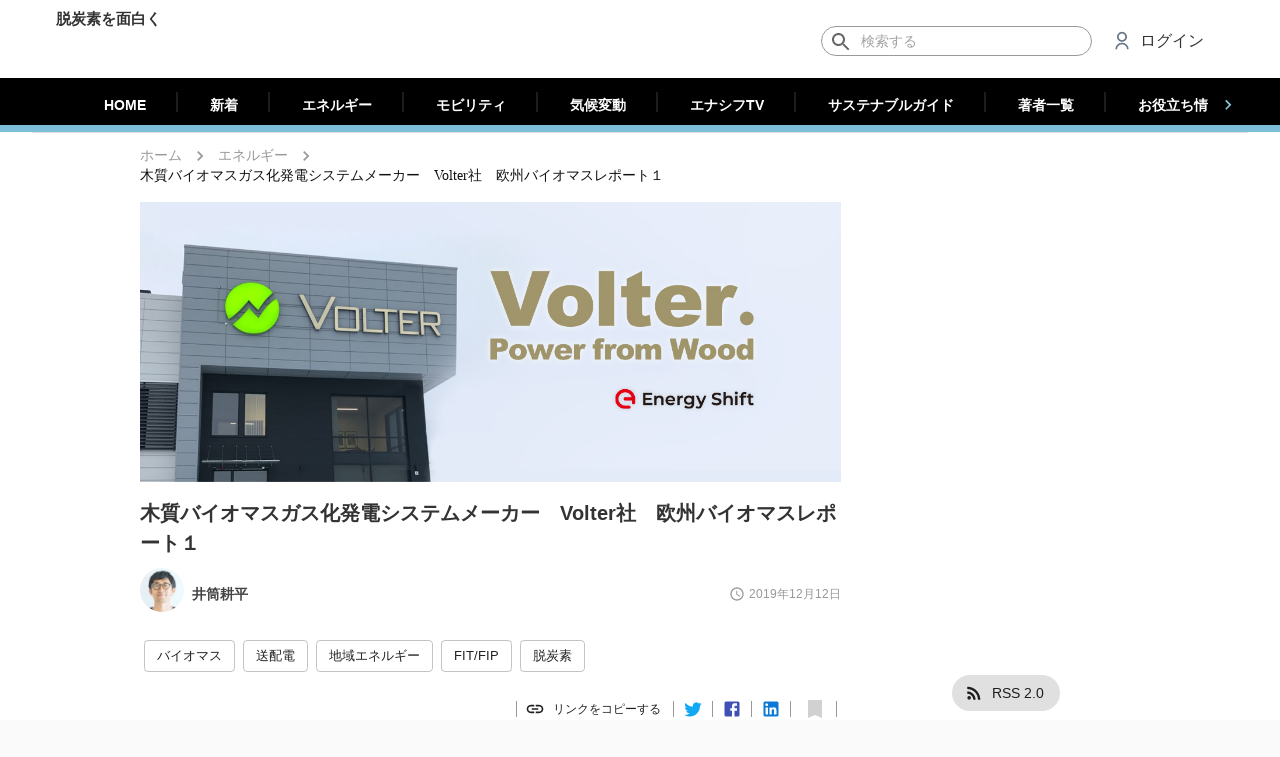

--- FILE ---
content_type: text/html; charset=utf-8
request_url: https://energy-shift.com/news/82b08ae0-32bd-4d28-bccd-c8e807cb5a76
body_size: 39023
content:
<!DOCTYPE html><html lang="ja"><head><meta http-equiv="Content-Security-Policy" content="upgrade-insecure-requests"/><meta http-equiv="Content-Security-Policy" content="block-all-mixed-content"/><meta name="theme-color" content="#26354d"/><link rel="apple-touch-icon" sizes="180x180" href="/apple-touch-icon.png"/><script>
          !function(f,b,e,v,n,t,s)
          {if(f.fbq)return;n=f.fbq=function(){n.callMethod?
          n.callMethod.apply(n,arguments):n.queue.push(arguments)};
          if(!f._fbq)f._fbq=n;n.push=n;n.loaded=!0;n.version='2.0';
          n.queue=[];t=b.createElement(e);t.async=!0;
          t.src=v;s=b.getElementsByTagName(e)[0];
          s.parentNode.insertBefore(t,s)}(window,document,'script',
          'https://connect.facebook.net/en_US/fbevents.js');
          fbq('init', '2745351722204128');
          fbq('track', 'PageView');
        </script><noscript>
        <img height="1" width="1" src="https://www.facebook.com/tr?id=2745351722204128&ev=PageView&noscript=1"/>
      </noscript><script type="application/ld+json">{
              "@context": "https://schema.org",
              "@type": "WebSite",
              "url": "https://energy-shift.com",
              "potentialAction": {
                "@type": "SearchAction",
                "target": "https://energy-shift.com/news/search/{search_term_string}",
                "query-input": "required name=search_term_string"
              }
            }</script><script type="text/javascript">
            (function(add, cla){window['UserHeatTag']=cla;window[cla]=window[cla]||function(){(window[cla].q=window[cla].q||[]).push(arguments)},window[cla].l=1*new Date();var ul=document.createElement('script');var tag = document.getElementsByTagName('script')[0];ul.async=1;ul.src=add;tag.parentNode.insertBefore(ul,tag);})('//uh.nakanohito.jp/uhj2/uh.js', '_uhtracker');_uhtracker({id:'uhQito4JGv'});
            </script><script async="" src="https://pagead2.googlesyndication.com/pagead/js/adsbygoogle.js?client=ca-pub-1262341124798514" crossorigin="anonymous"></script><meta charSet="utf-8"/><meta name="viewport" content="width=device-width, initial-scale=1.0, minimum-scale=1, maximum-scale=5.0, shrink-to-fit=no"/><link rel="canonical" href="https://energy-shift.com/news/82b08ae0-32bd-4d28-bccd-c8e807cb5a76"/><meta name="twitter:title" content="木質バイオマスガス化発電システムメーカー　Volter社　欧州バイオマスレポート１ | EnergyShift"/><meta name="twitter:description" content="木質バイオマスガス化と発電システムについては、国内でも少しずつ広がりが見えてきています。特に小型の50kW未満のものは低圧連系になることから、電力会社による送電網への繋ぎ込みを断られることがないため、注目されています。
小型ガス化発電機メーカーの1つである、フィンランドのVolter社（オウル市）を訪ね、フィンランドのバイオマス事業の状況について、おうかがいしました。"/><meta name="twitter:image" content="https://s3-ap-northeast-1.amazonaws.com/image.energy-shift.com/originalData/20191212/img/header_common.jpg"/><meta name="twitter:image:alt" content="木質バイオマスガス化発電システムメーカー　Volter社　欧州バイオマスレポート１"/><title>木質バイオマスガス化発電システムメーカー　Volter社　欧州バイオマスレポート１ | EnergyShift</title><meta name="robots" content="index,follow"/><meta name="googlebot" content="index,follow"/><meta name="description" content="木質バイオマスガス化と発電システムについては、国内でも少しずつ広がりが見えてきています。特に小型の50kW未満のものは低圧連系になることから、電力会社による送電網への繋ぎ込みを断られることがないため、注目されています。
小型ガス化発電機メーカーの1つである、フィンランドのVolter社（オウル市）を訪ね、フィンランドのバイオマス事業の状況について、おうかがいしました。"/><meta name="twitter:card" content="summary_large_image"/><meta name="twitter:site" content="@EnergyShift_jp"/><meta name="twitter:creator" content="@handle"/><meta property="fb:app_id" content="364730854184639"/><meta property="og:url" content="https://energy-shift.com/news/82b08ae0-32bd-4d28-bccd-c8e807cb5a76"/><meta property="og:type" content="article"/><meta property="article:published_time" content="2019-12-12T14:20:00Z"/><meta property="article:modified_time" content="2020-12-11T09:44:21Z"/><meta property="article:section" content="エネルギー"/><meta property="og:title" content="木質バイオマスガス化発電システムメーカー　Volter社　欧州バイオマスレポート１ | EnergyShift"/><meta property="og:description" content="木質バイオマスガス化と発電システムについては、国内でも少しずつ広がりが見えてきています。特に小型の50kW未満のものは低圧連系になることから、電力会社による送電網への繋ぎ込みを断られることがないため、注目されています。
小型ガス化発電機メーカーの1つである、フィンランドのVolter社（オウル市）を訪ね、フィンランドのバイオマス事業の状況について、おうかがいしました。"/><meta property="og:image" content="https://s3-ap-northeast-1.amazonaws.com/image.energy-shift.com/originalData/20191212/img/header_common.jpg"/><meta property="og:image:alt" content="木質バイオマスガス化発電システムメーカー　Volter社　欧州バイオマスレポート１"/><meta property="og:locale" content="ja_JP"/><meta property="og:site_name" content="EnergyShift（エナジーシフト）"/><script type="application/ld+json">{
    "@context": "https://schema.org",
    "@type": "BreadcrumbList",
    "itemListElement": [
      {
        "@type": "ListItem",
        "position": 1,
        "item": {
          "@id": "https://energy-shift.com",
          "name": "ホーム"
        }
      },{
        "@type": "ListItem",
        "position": 2,
        "item": {
          "@id": "/news/category/original",
          "name": "エネルギー"
        }
      },{
        "@type": "ListItem",
        "position": 3,
        "item": {
          "@id": "/news/82b08ae0-32bd-4d28-bccd-c8e807cb5a76",
          "name": "木質バイオマスガス化発電システムメーカー　Volter社　欧州バイオマスレポート１"
        }
      }
     ]
  }</script><script type="application/ld+json">{
    "@context": "https://schema.org",
    "@type": "Article",
    "mainEntityOfPage": {
      "@type": "WebPage",
      "@id": "https://energy-shift.com/news/82b08ae0-32bd-4d28-bccd-c8e807cb5a76"
    },
    "headline": "木質バイオマスガス化発電システムメーカー　Volter社　欧州バイオマスレポート１",
    "image": [
      "https://cdn.energy-shift.com/originalData/20191212/img/header_common.jpg"
     ],
    "datePublished": "2019-12-12 14:20:00",
    "dateModified": "2019-12-12 14:20:00",
    "author": {"@type": "Person","name": "EnergyShift編集部"},
    "publisher": {
      "@type": "Organization",
      "name": "EnergyShift編集部",
      "logo": {
        "@type": "ImageObject",
        "url": "https://cdn.energy-shift.com/image/logo.png"
      }
    },
    "description": "木質バイオマスガス化と発電システムについては、国内でも少しずつ広がりが見えてきています。特に小型の50kW未満のものは低圧連系になることから、電力会社による送電網への繋ぎ込みを断られることがないため、注目されています。\n小型ガス化発電機メーカーの1つである、フィンランドのVolter社（オウル市）を訪ね、フィンランドのバイオマス事業の状況について、おうかがいしました。"
  }</script><meta name="next-head-count" content="28"/><noscript data-n-css=""></noscript><link rel="preload" href="/_next/static/chunks/main-02701ea7a45a7aac42d6.js" as="script"/><link rel="preload" href="/_next/static/chunks/webpack-cf65f2a346a914b4b50c.js" as="script"/><link rel="preload" href="/_next/static/chunks/framework.017ca3cae5b51bff4e72.js" as="script"/><link rel="preload" href="/_next/static/chunks/ff239f9d.8981bd1017eb8dcf0209.js" as="script"/><link rel="preload" href="/_next/static/chunks/8313d723.37f3167a544585e435fa.js" as="script"/><link rel="preload" href="/_next/static/chunks/4c4ba9aa.13d4a70b982423c39534.js" as="script"/><link rel="preload" href="/_next/static/chunks/dbefb003117ccc1e4213baf7809a0d52a690eb70.67b6124401ac953d7b99.js" as="script"/><link rel="preload" href="/_next/static/chunks/e1c3ab1f6df2e57472d821f30c24a1411f2db951.77411477e5d77d097155.js" as="script"/><link rel="preload" href="/_next/static/chunks/331fc14e6ac5e404510cc6647c1e509f313ff6cd.caeaa41d4babfa756afe.js" as="script"/><link rel="preload" href="/_next/static/chunks/7befa5150d3a3bca227782419a6786577737f396.994144b6f06380ca63e5.js" as="script"/><link rel="preload" href="/_next/static/chunks/87144c21eddf23bb890eb1d3c62210f4b3b0e44d.91d97c51c99d9e4d63e7.js" as="script"/><link rel="preload" href="/_next/static/chunks/c572a9db61fee69297bb3288a0556a433ea4509e.586bfba230f27a9350e1.js" as="script"/><link rel="preload" href="/_next/static/chunks/pages/_app-6702598fc6fbec94a211.js" as="script"/><link rel="preload" href="/_next/static/chunks/78e521c3.1020369edfe1be3d4eed.js" as="script"/><link rel="preload" href="/_next/static/chunks/2852872c.5e89bcaefefe845bc543.js" as="script"/><link rel="preload" href="/_next/static/chunks/ad131f57aadc637bffb5d11d6deb8c19a6b44dc7.ea8c2bb98aea890a6b4a.js" as="script"/><link rel="preload" href="/_next/static/chunks/f93d1ef59bd34578b8333be895b58d32e8c44139.a5cf8b95dec15754faed.js" as="script"/><link rel="preload" href="/_next/static/chunks/26d81d989b1b86d44db4e7b9a123c0eb8dd62870.7c1fd518c0ae3890a68c.js" as="script"/><link rel="preload" href="/_next/static/chunks/6f49d9cd3c91a66f2aea1f7f1e1f52c8f3d66832.642d0e2f96294c6e45e3.js" as="script"/><link rel="preload" href="/_next/static/chunks/8ba6bc8863e6ac0219a60cd398c7355bd662f852.3d8ee4429b1fdfc53a68.js" as="script"/><link rel="preload" href="/_next/static/chunks/e82bc2444b4e519623278deb50c95612e6e8b4d7.d7f06eef19eb75c43d66.js" as="script"/><link rel="preload" href="/_next/static/chunks/56f13008c3711f31f70bc993c6a4e35a38fa7102.8a3c3430df927e6fe79c.js" as="script"/><link rel="preload" href="/_next/static/chunks/98456662e9a5aed85fa50ced3681c470e8d561da.145a725ba27a40378a8d.js" as="script"/><link rel="preload" href="/_next/static/chunks/aa145fef9b9c7764e5e7383d214b80f3ce4fce46.4cb160484b6f827c254c.js" as="script"/><link rel="preload" href="/_next/static/chunks/1796aaba8006bae30b73dc1b7769109d936f503d.49cafc402e771186fe7c.js" as="script"/><link rel="preload" href="/_next/static/chunks/9422d41f0ca592675887593ff5fbad9ec89fb4cd.aff5a9a28df7cc8a60ce.js" as="script"/><link rel="preload" href="/_next/static/chunks/pages/news-784b4910086e352f159a.js" as="script"/><style id="__jsx-2239118354">#__next{overflow-x:hidden;}b,strong{font-weight:600 !important;}a{word-break:break-all;}table.plant-card-table{font-size:14px;table-layout:fixed;border-collapse:collapse;border-spacing:0;width:100%;}table.plant-card-table,.table.plant-card-table tr,table.plant-card-table td{border:1px solid #e6e6e6;}table.plant-card-table td{padding:7px 8px;font-size:12px;}table.plant-card-table tr td:nth-child(odd){background-color:#f2f2f2;font-weight:600;width:101px;}#plant-detail table.plant-card-table tr td:nth-child(odd){width:130px;}#subsidy-detail table.plant-card-table tr td:nth-child(odd){width:130px;}#product-detail table.plant-card-table tr td:nth-child(odd){width:160px;}#subsidy-detail table.plant-card-table td{white-space:pre-wrap;}#product-list table.plant-card-table td{white-space:pre-wrap;}#product-detail table.plant-card-table td{white-space:pre-wrap;}.news-content a{word-wrap:break-word;}.news-content img{width:100%;height:auto;}.img-container{position:relative;}.img-container::before{position:relative;content:"";display:block;padding-bottom:100%;}.img-container.ratio-3-2::before{padding-bottom:calc(100% / (3/2));}.img-container.ratio-4-3::before{padding-bottom:calc(100% / (4/3));}.img-container.ratio-16-9::before{padding-bottom:calc(100% / (16/9));}.img-container.ratio-25-10::before{padding-bottom:calc(100% / (2.5));background-color:white;}.img-container.ratio-32-10::before{padding-bottom:calc(100% / (3.2));background-color:white;}.img-container>img{position:absolute;width:100%;top:50%;-ms-transform:translateY(-50%);-webkit-transform:translateY(-50%);-ms-transform:translateY(-50%);transform:translateY(-50%);}.img-container>span{position:absolute;top:50%;-ms-transform:translateY(-50%);-webkit-transform:translateY(-50%);-ms-transform:translateY(-50%);transform:translateY(-50%);}.text-center{text-align:center;}.text-right{text-align:right;}.preparing{opacity:0.7 !important;pointer-events:none !important;}​ .fetching{opacity:0.4 !important;pointer-events:none !important;}#dictionary-content .content{font-size:14px;line-height:27px;font:-apple-system,BlinkMacSystemFont,Helvetica Neue,Segoe UI,Hiragino Kaku Gothic ProN,Hiragino Sans,ヒラギノ角ゴ ProN W3,Arial,メイリオ,Meiryo,sans-serif;-webkit-letter-spacing:0;-moz-letter-spacing:0;-ms-letter-spacing:0;letter-spacing:0;}#dictionary-content .content h2{width:100%;padding-left:12px;font-size:15px;background-color:#f3f3f3;font-weight:normal;}#dictionary-content .content h3{width:100%;padding-left:12px;font-size:15px;font-weight:normal;}.img-container>ins{position:absolute;top:50%;-ms-transform:translateY(-50%);-webkit-transform:translateY(-50%);-ms-transform:translateY(-50%);transform:translateY(-50%);}[style*="--aspect-ratio"]>:first-child{width:100%;}[style*="--aspect-ratio"]>img{height:auto;}@supports (--custom:property){[style*="--aspect-ratio"]{position:relative;}[style*="--aspect-ratio"]::before{content:"";display:block;padding-bottom:calc(100% / (var(--aspect-ratio)));}[style*="--aspect-ratio"]>:first-child{position:absolute;top:50%;-ms-transform:translateY(-50%);-webkit-transform:translateY(-50%);-ms-transform:translateY(-50%);transform:translateY(-50%);}}@media (max-width:959px){.hidden-smDown{display:none;}}@media (min-width:960px){.hidden-mdUp{display:none;}}#nprogress{pointer-events:none;}#nprogress .bar{background:#e42113;position:fixed;z-index:1031;top:0;left:0;width:100%;height:2px;}#nprogress .peg{display:block;position:absolute;right:0;width:100px;height:100%;box-shadow:0 0 10px #e42113,0 0 5px #e42113;opacity:1;-webkit-transform:rotate(3deg) translate(0px,-4px);-ms-transform:rotate(3deg) translate(0px,-4px);-webkit-transform:rotate(3deg) translate(0px,-4px);-ms-transform:rotate(3deg) translate(0px,-4px);transform:rotate(3deg) translate(0px,-4px);}#nprogress .spinner{display:block;position:fixed;z-index:1031;top:15px;right:15px;}#nprogress .spinner-icon{width:18px;height:18px;box-sizing:border-box;border:solid 2px transparent;border-top-color:#e42113;border-left-color:#e42113;border-radius:50%;-webkit-animation:nprogress-spinner 400ms linear infinite;-webkit-animation:nprogress-spinner 400ms linear infinite;animation:nprogress-spinner 400ms linear infinite;}.nprogress-custom-parent{overflow:hidden;position:relative;}.nprogress-custom-parent #nprogress .spinner,.nprogress-custom-parent #nprogress .bar{position:absolute;}@-webkit-keyframes nprogress-spinner{0%{-webkit-transform:rotate(0deg);}100%{-webkit-transform:rotate(360deg);}}@-webkit-keyframes nprogress-spinner{0%{-webkit-transform:rotate(0deg);-ms-transform:rotate(0deg);transform:rotate(0deg);}100%{-webkit-transform:rotate(360deg);-ms-transform:rotate(360deg);transform:rotate(360deg);}}@keyframes nprogress-spinner{0%{-webkit-transform:rotate(0deg);-ms-transform:rotate(0deg);transform:rotate(0deg);}100%{-webkit-transform:rotate(360deg);-ms-transform:rotate(360deg);transform:rotate(360deg);}}body{height:100%;margin:0;padding:0;width:100%;}body{font-family:Roboto,sans-serif;font-size:13px;-webkit-font-smoothing:antialiased;}.ipl-progress-indicator.available{opacity:0;}.ipl-progress-indicator{background-color:#f5f5f5;width:100%;height:100%;position:fixed;opacity:1;pointer-events:none;-webkit-transition:opacity cubic-bezier(.4,0,.2,1) 436ms;-moz-transition:opacity cubic-bezier(.4,0,.2,1) 436ms;-webkit-transition:opacity cubic-bezier(.4,0,.2,1) 436ms;transition:opacity cubic-bezier(.4,0,.2,1) 436ms;z-index:9999;}.insp-logo-frame{display:-webkit-flex;display:-moz-flex;display:-webkit-box;display:-webkit-flex;display:-ms-flexbox;display:flex;-webkit-flex-direction:column;-moz-flex-direction:column;-webkit-flex-direction:column;-ms-flex-direction:column;flex-direction:column;-webkit-justify-content:center;-moz-justify-content:center;-webkit-box-pack:center;-webkit-justify-content:center;-ms-flex-pack:center;justify-content:center;-webkit-animation:fadein 436ms;-moz-animation:fadein 436ms;-webkit-animation:fadein 436ms;animation:fadein 436ms;height:98%;}.insp-logo-frame-img{width:112px;height:112px;-webkit-align-self:center;-moz-align-self:center;-webkit-align-self:center;-ms-flex-item-align:center;align-self:center;border-radius:50%;}.ipl-progress-indicator-head{background-color:#c6dafc;height:4px;overflow:hidden;position:relative;}.ipl-progress-indicator .first-indicator,.ipl-progress-indicator .second-indicator{background-color:#056d8b;bottom:0;left:0;right:0;top:0;position:absolute;-webkit-transform-origin:left center;-moz-transform-origin:left center;-webkit-transform-origin:left center;-ms-transform-origin:left center;transform-origin:left center;-webkit-transform:scaleX(0);-moz-transform:scaleX(0);-webkit-transform:scaleX(0);-ms-transform:scaleX(0);transform:scaleX(0);}.ipl-progress-indicator .first-indicator{-webkit-animation:first-indicator 2s linear infinite;-moz-animation:first-indicator 2s linear infinite;-webkit-animation:first-indicator 2s linear infinite;animation:first-indicator 2s linear infinite;}.ipl-progress-indicator .second-indicator{-webkit-animation:second-indicator 2s linear infinite;-moz-animation:second-indicator 2s linear infinite;-webkit-animation:second-indicator 2s linear infinite;animation:second-indicator 2s linear infinite;}.ipl-progress-indicator .insp-logo{-webkit-animation:App-logo-spin infinite 20s linear;animation:App-logo-spin infinite 20s linear;border-radius:50%;-webkit-align-self:center;-moz-align-self:center;-webkit-align-self:center;-ms-flex-item-align:center;align-self:center;}@-webkit-keyframes App-logo-spin{from{-webkit-transform:rotate(0);-ms-transform:rotate(0);transform:rotate(0);}to{-webkit-transform:rotate(360deg);-ms-transform:rotate(360deg);transform:rotate(360deg);}}@keyframes App-logo-spin{from{-webkit-transform:rotate(0);-ms-transform:rotate(0);transform:rotate(0);}to{-webkit-transform:rotate(360deg);-ms-transform:rotate(360deg);transform:rotate(360deg);}}@-webkit-keyframes fadein{from{opacity:0;}to{opacity:1;}}@-moz-keyframes fadein{from{opacity:0;}to{opacity:1;}}@-webkit-keyframes fadein{from{opacity:0;}to{opacity:1;}}@keyframes fadein{from{opacity:0;}to{opacity:1;}}@-webkit-keyframes first-indicator{0%{-webkit-transform:translate(0) scaleX(0);-ms-transform:translate(0) scaleX(0);transform:translate(0) scaleX(0);}25%{-webkit-transform:translate(0) scaleX(.5);-ms-transform:translate(0) scaleX(.5);transform:translate(0) scaleX(.5);}50%{-webkit-transform:translate(25%) scaleX(.75);-ms-transform:translate(25%) scaleX(.75);transform:translate(25%) scaleX(.75);}75%{-webkit-transform:translate(100%) scaleX(0);-ms-transform:translate(100%) scaleX(0);transform:translate(100%) scaleX(0);}100%{-webkit-transform:translate(100%) scaleX(0);-ms-transform:translate(100%) scaleX(0);transform:translate(100%) scaleX(0);}}@keyframes first-indicator{0%{-webkit-transform:translate(0) scaleX(0);-ms-transform:translate(0) scaleX(0);transform:translate(0) scaleX(0);}25%{-webkit-transform:translate(0) scaleX(.5);-ms-transform:translate(0) scaleX(.5);transform:translate(0) scaleX(.5);}50%{-webkit-transform:translate(25%) scaleX(.75);-ms-transform:translate(25%) scaleX(.75);transform:translate(25%) scaleX(.75);}75%{-webkit-transform:translate(100%) scaleX(0);-ms-transform:translate(100%) scaleX(0);transform:translate(100%) scaleX(0);}100%{-webkit-transform:translate(100%) scaleX(0);-ms-transform:translate(100%) scaleX(0);transform:translate(100%) scaleX(0);}}@-webkit-keyframes second-indicator{0%{-webkit-transform:translate(0) scaleX(0);-ms-transform:translate(0) scaleX(0);transform:translate(0) scaleX(0);}60%{-webkit-transform:translate(0) scaleX(0);-ms-transform:translate(0) scaleX(0);transform:translate(0) scaleX(0);}80%{-webkit-transform:translate(0) scaleX(.6);-ms-transform:translate(0) scaleX(.6);transform:translate(0) scaleX(.6);}100%{-webkit-transform:translate(100%) scaleX(.1);-ms-transform:translate(100%) scaleX(.1);transform:translate(100%) scaleX(.1);}}@keyframes second-indicator{0%{-webkit-transform:translate(0) scaleX(0);-ms-transform:translate(0) scaleX(0);transform:translate(0) scaleX(0);}60%{-webkit-transform:translate(0) scaleX(0);-ms-transform:translate(0) scaleX(0);transform:translate(0) scaleX(0);}80%{-webkit-transform:translate(0) scaleX(.6);-ms-transform:translate(0) scaleX(.6);transform:translate(0) scaleX(.6);}100%{-webkit-transform:translate(100%) scaleX(.1);-ms-transform:translate(100%) scaleX(.1);transform:translate(100%) scaleX(.1);}}</style><style id="jss-server-side">html {
  box-sizing: border-box;
  -webkit-font-smoothing: antialiased;
  -moz-osx-font-smoothing: grayscale;
}
*, *::before, *::after {
  box-sizing: inherit;
}
strong, b {
  font-weight: bolder;
}
body {
  color: rgba(0, 0, 0, 0.87);
  margin: 0;
  font-size: 0.875rem;
  font-family: "Roboto", Arial, sans-serif !important;
  font-weight: 400;
  line-height: 1.43;
  background-color: #fafafa;
}
@media print {
  body {
    background-color: #fff;
  }
}
body::backdrop {
  background-color: #fafafa;
}
.MuiButtonBase-root {
  color: inherit;
  border: 0;
  cursor: pointer;
  margin: 0;
  display: inline-flex;
  outline: 0;
  padding: 0;
  position: relative;
  align-items: center;
  user-select: none;
  border-radius: 0;
  vertical-align: middle;
  -moz-appearance: none;
  justify-content: center;
  text-decoration: none;
  background-color: transparent;
  -webkit-appearance: none;
  -webkit-tap-highlight-color: transparent;
}
.MuiButtonBase-root::-moz-focus-inner {
  border-style: none;
}
.MuiButtonBase-root.Mui-disabled {
  cursor: default;
  pointer-events: none;
}
.MuiFab-root {
  color: rgba(0, 0, 0, 0.87);
  width: 56px;
  height: 56px;
  padding: 0;
  font-size: 0.875rem;
  min-width: 0;
  box-shadow: 0px 3px 5px -1px rgba(0,0,0,0.2),0px 6px 10px 0px rgba(0,0,0,0.14),0px 1px 18px 0px rgba(0,0,0,0.12);
  box-sizing: border-box;
  min-height: 36px;
  transition: background-color 250ms cubic-bezier(0.4, 0, 0.2, 1) 0ms,box-shadow 250ms cubic-bezier(0.4, 0, 0.2, 1) 0ms,border 250ms cubic-bezier(0.4, 0, 0.2, 1) 0ms;
  font-family: "Roboto", Arial, sans-serif !important;
  font-weight: 500;
  line-height: 1.75;
  border-radius: 50%;
  text-transform: uppercase;
  background-color: #e0e0e0;
}
.MuiFab-root:active {
  box-shadow: 0px 7px 8px -4px rgba(0,0,0,0.2),0px 12px 17px 2px rgba(0,0,0,0.14),0px 5px 22px 4px rgba(0,0,0,0.12);
}
.MuiFab-root.Mui-focusVisible {
  box-shadow: 0px 3px 5px -1px rgba(0,0,0,0.2),0px 6px 10px 0px rgba(0,0,0,0.14),0px 1px 18px 0px rgba(0,0,0,0.12);
}
.MuiFab-root:hover {
  text-decoration: none;
  background-color: #d5d5d5;
}
.MuiFab-root.Mui-disabled {
  color: rgba(0, 0, 0, 0.26);
  box-shadow: none;
  background-color: rgba(0, 0, 0, 0.12);
}
@media (hover: none) {
  .MuiFab-root:hover {
    background-color: #e0e0e0;
  }
}
  .MuiFab-root:hover.Mui-disabled {
    background-color: rgba(0, 0, 0, 0.12);
  }
  .MuiFab-label {
    width: 100%;
    display: inherit;
    align-items: inherit;
    justify-content: inherit;
  }
  .MuiFab-primary {
    color: #fff;
    background-color: #26354d;
  }
  .MuiFab-primary:hover {
    background-color: rgb(26, 37, 53);
  }
@media (hover: none) {
  .MuiFab-primary:hover {
    background-color: #26354d;
  }
}
  .MuiFab-secondary {
    color: #fff;
    background-color: #e42113;
  }
  .MuiFab-secondary:hover {
    background-color: rgb(159, 23, 13);
  }
@media (hover: none) {
  .MuiFab-secondary:hover {
    background-color: #e42113;
  }
}
  .MuiFab-extended {
    width: auto;
    height: 48px;
    padding: 0 16px;
    min-width: 48px;
    min-height: auto;
    border-radius: 24px;
  }
  .MuiFab-extended.MuiFab-sizeSmall {
    width: auto;
    height: 34px;
    padding: 0 8px;
    min-width: 34px;
    border-radius: 17px;
  }
  .MuiFab-extended.MuiFab-sizeMedium {
    width: auto;
    height: 40px;
    padding: 0 16px;
    min-width: 40px;
    border-radius: 20px;
  }
  .MuiFab-colorInherit {
    color: inherit;
  }
  .MuiFab-sizeSmall {
    width: 40px;
    height: 40px;
  }
  .MuiFab-sizeMedium {
    width: 48px;
    height: 48px;
  }
  .MuiSvgIcon-root {
    fill: currentColor;
    width: 1em;
    height: 1em;
    display: inline-block;
    font-size: 1.5rem;
    transition: fill 200ms cubic-bezier(0.4, 0, 0.2, 1) 0ms;
    flex-shrink: 0;
    user-select: none;
  }
  .MuiSvgIcon-root.MuiSvgIcon-colorAction {
    color: #2e53db;
  }
  .MuiSvgIcon-colorPrimary {
    color: #26354d;
  }
  .MuiSvgIcon-colorSecondary {
    color: #e42113;
  }
  .MuiSvgIcon-colorAction {
    color: rgba(0, 0, 0, 0.54);
  }
  .MuiSvgIcon-colorError {
    color: #f44336;
  }
  .MuiSvgIcon-colorDisabled {
    color: rgba(0, 0, 0, 0.26);
  }
  .MuiSvgIcon-fontSizeInherit {
    font-size: inherit;
  }
  .MuiSvgIcon-fontSizeSmall {
    font-size: 1.25rem;
  }
  .MuiSvgIcon-fontSizeLarge {
    font-size: 2.1875rem;
  }
  .MuiPaper-root {
    color: rgba(0, 0, 0, 0.87);
    transition: box-shadow 300ms cubic-bezier(0.4, 0, 0.2, 1) 0ms;
    background-color: #fff;
  }
  .MuiPaper-rounded {
    border-radius: 4px;
  }
  .MuiPaper-outlined {
    border: 1px solid rgba(0, 0, 0, 0.12);
  }
  .MuiPaper-elevation0 {
    box-shadow: none;
  }
  .MuiPaper-elevation1 {
    box-shadow: 0 2px 2px 0 rgba(0, 0, 0, 0.1);
  }
@media (max-width:599.95px) {
  .MuiPaper-elevation1 {
    border-radius: 0;
  }
}
  .MuiPaper-elevation2 {
    box-shadow: 0px 3px 1px -2px rgba(0,0,0,0.2),0px 2px 2px 0px rgba(0,0,0,0.14),0px 1px 5px 0px rgba(0,0,0,0.12);
  }
  .MuiPaper-elevation3 {
    box-shadow: 0px 3px 3px -2px rgba(0,0,0,0.2),0px 3px 4px 0px rgba(0,0,0,0.14),0px 1px 8px 0px rgba(0,0,0,0.12);
  }
  .MuiPaper-elevation4 {
    box-shadow: 0px 2px 4px -1px rgba(0,0,0,0.2),0px 4px 5px 0px rgba(0,0,0,0.14),0px 1px 10px 0px rgba(0,0,0,0.12);
  }
  .MuiPaper-elevation5 {
    box-shadow: 0px 3px 5px -1px rgba(0,0,0,0.2),0px 5px 8px 0px rgba(0,0,0,0.14),0px 1px 14px 0px rgba(0,0,0,0.12);
  }
  .MuiPaper-elevation6 {
    box-shadow: 0px 3px 5px -1px rgba(0,0,0,0.2),0px 6px 10px 0px rgba(0,0,0,0.14),0px 1px 18px 0px rgba(0,0,0,0.12);
  }
  .MuiPaper-elevation7 {
    box-shadow: 0px 4px 5px -2px rgba(0,0,0,0.2),0px 7px 10px 1px rgba(0,0,0,0.14),0px 2px 16px 1px rgba(0,0,0,0.12);
  }
  .MuiPaper-elevation8 {
    box-shadow: 0px 5px 5px -3px rgba(0,0,0,0.2),0px 8px 10px 1px rgba(0,0,0,0.14),0px 3px 14px 2px rgba(0,0,0,0.12);
  }
  .MuiPaper-elevation9 {
    box-shadow: 0px 5px 6px -3px rgba(0,0,0,0.2),0px 9px 12px 1px rgba(0,0,0,0.14),0px 3px 16px 2px rgba(0,0,0,0.12);
  }
  .MuiPaper-elevation10 {
    box-shadow: 0px 6px 6px -3px rgba(0,0,0,0.2),0px 10px 14px 1px rgba(0,0,0,0.14),0px 4px 18px 3px rgba(0,0,0,0.12);
  }
  .MuiPaper-elevation11 {
    box-shadow: 0px 6px 7px -4px rgba(0,0,0,0.2),0px 11px 15px 1px rgba(0,0,0,0.14),0px 4px 20px 3px rgba(0,0,0,0.12);
  }
  .MuiPaper-elevation12 {
    box-shadow: 0px 7px 8px -4px rgba(0,0,0,0.2),0px 12px 17px 2px rgba(0,0,0,0.14),0px 5px 22px 4px rgba(0,0,0,0.12);
  }
  .MuiPaper-elevation13 {
    box-shadow: 0px 7px 8px -4px rgba(0,0,0,0.2),0px 13px 19px 2px rgba(0,0,0,0.14),0px 5px 24px 4px rgba(0,0,0,0.12);
  }
  .MuiPaper-elevation14 {
    box-shadow: 0px 7px 9px -4px rgba(0,0,0,0.2),0px 14px 21px 2px rgba(0,0,0,0.14),0px 5px 26px 4px rgba(0,0,0,0.12);
  }
  .MuiPaper-elevation15 {
    box-shadow: 0px 8px 9px -5px rgba(0,0,0,0.2),0px 15px 22px 2px rgba(0,0,0,0.14),0px 6px 28px 5px rgba(0,0,0,0.12);
  }
  .MuiPaper-elevation16 {
    box-shadow: 0px 8px 10px -5px rgba(0,0,0,0.2),0px 16px 24px 2px rgba(0,0,0,0.14),0px 6px 30px 5px rgba(0,0,0,0.12);
  }
  .MuiPaper-elevation17 {
    box-shadow: 0px 8px 11px -5px rgba(0,0,0,0.2),0px 17px 26px 2px rgba(0,0,0,0.14),0px 6px 32px 5px rgba(0,0,0,0.12);
  }
  .MuiPaper-elevation18 {
    box-shadow: 0px 9px 11px -5px rgba(0,0,0,0.2),0px 18px 28px 2px rgba(0,0,0,0.14),0px 7px 34px 6px rgba(0,0,0,0.12);
  }
  .MuiPaper-elevation19 {
    box-shadow: 0px 9px 12px -6px rgba(0,0,0,0.2),0px 19px 29px 2px rgba(0,0,0,0.14),0px 7px 36px 6px rgba(0,0,0,0.12);
  }
  .MuiPaper-elevation20 {
    box-shadow: 0px 10px 13px -6px rgba(0,0,0,0.2),0px 20px 31px 3px rgba(0,0,0,0.14),0px 8px 38px 7px rgba(0,0,0,0.12);
  }
  .MuiPaper-elevation21 {
    box-shadow: 0px 10px 13px -6px rgba(0,0,0,0.2),0px 21px 33px 3px rgba(0,0,0,0.14),0px 8px 40px 7px rgba(0,0,0,0.12);
  }
  .MuiPaper-elevation22 {
    box-shadow: 0px 10px 14px -6px rgba(0,0,0,0.2),0px 22px 35px 3px rgba(0,0,0,0.14),0px 8px 42px 7px rgba(0,0,0,0.12);
  }
  .MuiPaper-elevation23 {
    box-shadow: 0px 11px 14px -7px rgba(0,0,0,0.2),0px 23px 36px 3px rgba(0,0,0,0.14),0px 9px 44px 8px rgba(0,0,0,0.12);
  }
  .MuiPaper-elevation24 {
    box-shadow: 0px 11px 15px -7px rgba(0,0,0,0.2),0px 24px 38px 3px rgba(0,0,0,0.14),0px 9px 46px 8px rgba(0,0,0,0.12);
  }
  .MuiAppBar-root {
    width: 100%;
    display: flex;
    z-index: 1100;
    box-sizing: border-box;
    flex-shrink: 0;
    flex-direction: column;
  }
  .MuiAppBar-positionFixed {
    top: 0;
    left: auto;
    right: 0;
    position: fixed;
  }
@media print {
  .MuiAppBar-positionFixed {
    position: absolute;
  }
}
  .MuiAppBar-positionAbsolute {
    top: 0;
    left: auto;
    right: 0;
    position: absolute;
  }
  .MuiAppBar-positionSticky {
    top: 0;
    left: auto;
    right: 0;
    position: sticky;
  }
  .MuiAppBar-positionStatic {
    position: static;
    transform: translateZ(0);
  }
  .MuiAppBar-positionRelative {
    position: relative;
  }
  .MuiAppBar-colorDefault {
    color: rgba(0, 0, 0, 0.87);
    background-color: #f5f5f5;
  }
  .MuiAppBar-colorPrimary {
    color: #fff;
    background-color: #26354d;
  }
  .MuiAppBar-colorSecondary {
    color: #fff;
    background-color: #e42113;
  }
  .MuiToolbar-root {
    display: flex;
    position: relative;
    flex-wrap: wrap;
    align-items: center;
  }
  .MuiToolbar-gutters {
    padding-left: 16px;
    padding-right: 16px;
  }
@media (min-width:600px) {
  .MuiToolbar-gutters {
    padding-left: 24px;
    padding-right: 24px;
  }
}
  .MuiToolbar-regular {
    min-height: 56px;
  }
@media (min-width:0px) and (orientation: landscape) {
  .MuiToolbar-regular {
    min-height: 48px;
  }
}
@media (min-width:600px) {
  .MuiToolbar-regular {
    min-height: 64px;
  }
}
  .MuiToolbar-dense {
    min-height: 48px;
  }
  .MuiContainer-root {
    width: 100%;
    box-sizing: border-box;
    margin-left: auto;
    margin-right: auto;
    padding-left: 16px;
    padding-right: 16px;
  }
@media (min-width:600px) {
  .MuiContainer-root {
    padding-left: 24px;
    padding-right: 24px;
  }
}
@media (min-width:960px) {
  .MuiContainer-root {
    padding-left: 32px;
    padding-right: 32px;
  }
}
  .MuiContainer-disableGutters {
    padding-left: 0;
    padding-right: 0;
  }
@media (min-width:600px) {
  .MuiContainer-fixed {
    max-width: 600px;
  }
}
@media (min-width:960px) {
  .MuiContainer-fixed {
    max-width: 960px;
  }
}
@media (min-width:1280px) {
  .MuiContainer-fixed {
    max-width: 1280px;
  }
}
@media (min-width:1920px) {
  .MuiContainer-fixed {
    max-width: 1920px;
  }
}
@media (min-width:0px) {
  .MuiContainer-maxWidthXs {
    max-width: 444px;
  }
}
@media (min-width:600px) {
  .MuiContainer-maxWidthSm {
    max-width: 600px;
  }
}
@media (min-width:960px) {
  .MuiContainer-maxWidthMd {
    max-width: 960px;
  }
}
@media (min-width:1280px) {
  .MuiContainer-maxWidthLg {
    max-width: 1280px;
  }
}
@media (min-width:1920px) {
  .MuiContainer-maxWidthXl {
    max-width: 1920px;
  }
}
  .MuiAvatar-root {
    width: 40px;
    height: 40px;
    display: flex;
    overflow: hidden;
    position: relative;
    font-size: 1.25rem;
    align-items: center;
    flex-shrink: 0;
    font-family: "Roboto", Arial, sans-serif !important;
    line-height: 1;
    user-select: none;
    border-radius: 50%;
    justify-content: center;
  }
  .MuiAvatar-colorDefault {
    color: #fafafa;
    background-color: #bdbdbd;
  }
  .MuiAvatar-rounded {
    border-radius: 4px;
  }
  .MuiAvatar-square {
    border-radius: 0;
  }
  .MuiAvatar-img {
    color: transparent;
    width: 100%;
    height: 100%;
    object-fit: cover;
    text-align: center;
    text-indent: 10000px;
  }
  .MuiAvatar-fallback {
    width: 75%;
    height: 75%;
  }

  .jss339 {
    padding-top: 24px;
    padding-bottom: 24px;
  }
  .jss455 {  }
  .jss546 {  }
  .MuiTypography-root {
    margin: 0;
  }
  .MuiTypography-body2 {
    font-size: 0.875rem;
    font-family: "Roboto", Arial, sans-serif !important;
    font-weight: 400;
    line-height: 1.43;
  }
  .MuiTypography-body1 {
    font-size: 1rem;
    font-family: "Roboto", Arial, sans-serif !important;
    font-weight: 400;
    line-height: 1.5;
  }
  .MuiTypography-caption {
    font-size: 0.75rem;
    font-family: "Roboto", Arial, sans-serif !important;
    font-weight: 400;
    line-height: 1.66;
  }
  .MuiTypography-button {
    font-size: 0.875rem;
    font-family: "Roboto", Arial, sans-serif !important;
    font-weight: 500;
    line-height: 1.75;
    text-transform: uppercase;
  }
  .MuiTypography-h1 {
    font-size: 6rem;
    font-family: "Roboto", Arial, sans-serif !important;
    font-weight: 300;
    line-height: 1.167;
  }
  .MuiTypography-h2 {
    font-size: 3.75rem;
    font-family: "Roboto", Arial, sans-serif !important;
    font-weight: 300;
    line-height: 1.2;
  }
  .MuiTypography-h3 {
    font-size: 3rem;
    font-family: "Roboto", Arial, sans-serif !important;
    font-weight: 400;
    line-height: 1.167;
  }
  .MuiTypography-h4 {
    font-size: 2.125rem;
    font-family: "Roboto", Arial, sans-serif !important;
    font-weight: 400;
    line-height: 1.235;
  }
  .MuiTypography-h5 {
    font-size: 1.5rem;
    font-family: "Roboto", Arial, sans-serif !important;
    font-weight: 400;
    line-height: 1.334;
  }
  .MuiTypography-h6 {
    font-size: 1.25rem;
    font-family: "Roboto", Arial, sans-serif !important;
    font-weight: 500;
    line-height: 1.6;
  }
  .MuiTypography-subtitle1 {
    font-size: 1rem;
    font-family: "Roboto", Arial, sans-serif !important;
    font-weight: 400;
    line-height: 1.75;
  }
  .MuiTypography-subtitle2 {
    font-size: 0.875rem;
    font-family: "Roboto", Arial, sans-serif !important;
    font-weight: 500;
    line-height: 1.57;
  }
  .MuiTypography-overline {
    font-size: 0.75rem;
    font-family: "Roboto", Arial, sans-serif !important;
    font-weight: 400;
    line-height: 2.66;
    text-transform: uppercase;
  }
  .MuiTypography-srOnly {
    width: 1px;
    height: 1px;
    overflow: hidden;
    position: absolute;
  }
  .MuiTypography-alignLeft {
    text-align: left;
  }
  .MuiTypography-alignCenter {
    text-align: center;
  }
  .MuiTypography-alignRight {
    text-align: right;
  }
  .MuiTypography-alignJustify {
    text-align: justify;
  }
  .MuiTypography-noWrap {
    overflow: hidden;
    white-space: nowrap;
    text-overflow: ellipsis;
  }
  .MuiTypography-gutterBottom {
    margin-bottom: 0.35em;
  }
  .MuiTypography-paragraph {
    margin-bottom: 16px;
  }
  .MuiTypography-colorInherit {
    color: inherit;
  }
  .MuiTypography-colorPrimary {
    color: #26354d;
  }
  .MuiTypography-colorSecondary {
    color: #e42113;
  }
  .MuiTypography-colorTextPrimary {
    color: rgba(0, 0, 0, 0.87);
  }
  .MuiTypography-colorTextSecondary {
    color: rgba(0, 0, 0, 0.54);
  }
  .MuiTypography-colorError {
    color: #f44336;
  }
  .MuiTypography-displayInline {
    display: inline;
  }
  .MuiTypography-displayBlock {
    display: block;
  }
  .jss454 {
    display: flex;
    margin-left: 8px;
    user-select: none;
    margin-right: 8px;
  }
  .MuiBreadcrumbs-ol {
    margin: 0;
    display: flex;
    padding: 0;
    flex-wrap: wrap;
    align-items: center;
  }
  .MuiBreadcrumbs-li {
    list-style: none;
  }
  .MuiButton-root {
    color: rgba(0, 0, 0, 0.87);
    padding: 6px 16px;
    font-size: 0.875rem;
    min-width: 64px;
    box-sizing: border-box;
    transition: background-color 250ms cubic-bezier(0.4, 0, 0.2, 1) 0ms,box-shadow 250ms cubic-bezier(0.4, 0, 0.2, 1) 0ms,border 250ms cubic-bezier(0.4, 0, 0.2, 1) 0ms;
    font-family: "Roboto", Arial, sans-serif !important;
    font-weight: 500;
    line-height: 1.75;
    border-radius: 20px;
    text-transform: initial;
  }
  .MuiButton-root:hover {
    text-decoration: none;
    background-color: rgba(0, 0, 0, 0.08);
  }
  .MuiButton-root.Mui-disabled {
    color: rgba(0, 0, 0, 0.26);
  }
@media (hover: none) {
  .MuiButton-root:hover {
    background-color: transparent;
  }
}
  .MuiButton-root:hover.Mui-disabled {
    background-color: transparent;
  }
  .MuiButton-label {
    width: 100%;
    display: inherit;
    align-items: inherit;
    justify-content: inherit;
  }
  .MuiButton-text {
    padding: 6px 8px;
  }
  .MuiButton-textPrimary {
    color: #26354d;
  }
  .MuiButton-textPrimary:hover {
    background-color: rgba(38, 53, 77, 0.08);
  }
@media (hover: none) {
  .MuiButton-textPrimary:hover {
    background-color: transparent;
  }
}
  .MuiButton-textSecondary {
    color: #e42113;
  }
  .MuiButton-textSecondary:hover {
    background-color: rgba(228, 33, 19, 0.08);
  }
@media (hover: none) {
  .MuiButton-textSecondary:hover {
    background-color: transparent;
  }
}
  .MuiButton-outlined {
    border: 1px solid rgba(0, 0, 0, 0.23);
    padding: 5px 15px;
  }
  .MuiButton-outlined.Mui-disabled {
    border: 1px solid rgba(0, 0, 0, 0.26);
  }
  .MuiButton-outlinedPrimary {
    color: #26354d;
    border: 1px solid rgba(38, 53, 77, 0.5);
  }
  .MuiButton-outlinedPrimary:hover {
    border: 1px solid #26354d;
    background-color: rgba(38, 53, 77, 0.08);
  }
@media (hover: none) {
  .MuiButton-outlinedPrimary:hover {
    background-color: transparent;
  }
}
  .MuiButton-outlinedSecondary {
    color: #e42113;
    border: 1px solid rgba(228, 33, 19, 0.5);
  }
  .MuiButton-outlinedSecondary:hover {
    border: 1px solid #e42113;
    background-color: rgba(228, 33, 19, 0.08);
  }
  .MuiButton-outlinedSecondary.Mui-disabled {
    border: 1px solid rgba(0, 0, 0, 0.26);
  }
@media (hover: none) {
  .MuiButton-outlinedSecondary:hover {
    background-color: transparent;
  }
}
  .MuiButton-contained {
    color: rgba(0, 0, 0, 0.87);
    box-shadow: 0px 3px 1px -2px rgba(0,0,0,0.2),0px 2px 2px 0px rgba(0,0,0,0.14),0px 1px 5px 0px rgba(0,0,0,0.12);
    background-color: #e0e0e0;
  }
  .MuiButton-contained:hover {
    box-shadow: 0px 2px 4px -1px rgba(0,0,0,0.2),0px 4px 5px 0px rgba(0,0,0,0.14),0px 1px 10px 0px rgba(0,0,0,0.12);
    background-color: #d5d5d5;
  }
  .MuiButton-contained.Mui-focusVisible {
    box-shadow: 0px 3px 5px -1px rgba(0,0,0,0.2),0px 6px 10px 0px rgba(0,0,0,0.14),0px 1px 18px 0px rgba(0,0,0,0.12);
  }
  .MuiButton-contained:active {
    box-shadow: 0px 5px 5px -3px rgba(0,0,0,0.2),0px 8px 10px 1px rgba(0,0,0,0.14),0px 3px 14px 2px rgba(0,0,0,0.12);
  }
  .MuiButton-contained.Mui-disabled {
    color: rgba(0, 0, 0, 0.26);
    box-shadow: none;
    background-color: rgba(0, 0, 0, 0.12);
  }
@media (hover: none) {
  .MuiButton-contained:hover {
    box-shadow: 0px 3px 1px -2px rgba(0,0,0,0.2),0px 2px 2px 0px rgba(0,0,0,0.14),0px 1px 5px 0px rgba(0,0,0,0.12);
    background-color: #e0e0e0;
  }
}
  .MuiButton-contained:hover.Mui-disabled {
    background-color: rgba(0, 0, 0, 0.12);
  }
  .MuiButton-containedPrimary {
    color: #fff;
    background-color: #26354d;
  }
  .MuiButton-containedPrimary:hover {
    background-color: rgb(26, 37, 53);
  }
@media (hover: none) {
  .MuiButton-containedPrimary:hover {
    background-color: #26354d;
  }
}
  .MuiButton-containedSecondary {
    color: #fff;
    background-color: #e42113;
  }
  .MuiButton-containedSecondary:hover {
    background-color: rgb(159, 23, 13);
  }
@media (hover: none) {
  .MuiButton-containedSecondary:hover {
    background-color: #e42113;
  }
}
  .MuiButton-disableElevation {
    box-shadow: none;
  }
  .MuiButton-disableElevation:hover {
    box-shadow: none;
  }
  .MuiButton-disableElevation.Mui-focusVisible {
    box-shadow: none;
  }
  .MuiButton-disableElevation:active {
    box-shadow: none;
  }
  .MuiButton-disableElevation.Mui-disabled {
    box-shadow: none;
  }
  .MuiButton-colorInherit {
    color: inherit;
    border-color: currentColor;
  }
  .MuiButton-textSizeSmall {
    padding: 4px 5px;
    font-size: 0.8125rem;
  }
  .MuiButton-textSizeLarge {
    padding: 8px 11px;
    font-size: 0.9375rem;
  }
  .MuiButton-outlinedSizeSmall {
    padding: 3px 9px;
    font-size: 0.8125rem;
  }
  .MuiButton-outlinedSizeLarge {
    padding: 7px 21px;
    font-size: 0.9375rem;
  }
  .MuiButton-containedSizeSmall {
    padding: 4px 10px;
    font-size: 0.8125rem;
  }
  .MuiButton-containedSizeLarge {
    padding: 8px 22px;
    font-size: 0.9375rem;
  }
  .MuiButton-fullWidth {
    width: 100%;
  }
  .MuiButton-startIcon {
    display: inherit;
    margin-left: -4px;
    margin-right: 8px;
  }
  .MuiButton-startIcon.MuiButton-iconSizeSmall {
    margin-left: -2px;
  }
  .MuiButton-endIcon {
    display: inherit;
    margin-left: 8px;
    margin-right: -4px;
  }
  .MuiButton-endIcon.MuiButton-iconSizeSmall {
    margin-right: -2px;
  }
  .MuiButton-iconSizeSmall > *:first-child {
    font-size: 18px;
  }
  .MuiButton-iconSizeMedium > *:first-child {
    font-size: 20px;
  }
  .MuiButton-iconSizeLarge > *:first-child {
    font-size: 22px;
  }
  .MuiIconButton-root {
    flex: 0 0 auto;
    color: rgba(0, 0, 0, 0.54);
    padding: 5px;
    overflow: visible;
    font-size: 1.5rem;
    text-align: center;
    transition: background-color 150ms cubic-bezier(0.4, 0, 0.2, 1) 0ms;
    border-radius: 50%;
  }
  .MuiIconButton-root:hover {
    background-color: rgba(0, 0, 0, 0.08);
  }
  .MuiIconButton-root.Mui-disabled {
    color: rgba(0, 0, 0, 0.26);
    background-color: transparent;
  }
@media (hover: none) {
  .MuiIconButton-root:hover {
    background-color: transparent;
  }
}
  .MuiIconButton-edgeStart {
    margin-left: -12px;
  }
  .MuiIconButton-sizeSmall.MuiIconButton-edgeStart {
    margin-left: -3px;
  }
  .MuiIconButton-edgeEnd {
    margin-right: -12px;
  }
  .MuiIconButton-sizeSmall.MuiIconButton-edgeEnd {
    margin-right: -3px;
  }
  .MuiIconButton-colorInherit {
    color: inherit;
  }
  .MuiIconButton-colorPrimary {
    color: #26354d;
  }
  .MuiIconButton-colorPrimary:hover {
    background-color: rgba(38, 53, 77, 0.08);
  }
@media (hover: none) {
  .MuiIconButton-colorPrimary:hover {
    background-color: transparent;
  }
}
  .MuiIconButton-colorSecondary {
    color: #e42113;
  }
  .MuiIconButton-colorSecondary:hover {
    background-color: rgba(228, 33, 19, 0.08);
  }
@media (hover: none) {
  .MuiIconButton-colorSecondary:hover {
    background-color: transparent;
  }
}
  .MuiIconButton-sizeSmall {
    padding: 3px;
    font-size: 1.125rem;
  }
  .MuiIconButton-label {
    width: 100%;
    display: flex;
    align-items: inherit;
    justify-content: inherit;
  }
  .MuiChip-root {
    color: rgba(0, 0, 0, 0.87);
    border: none;
    cursor: default;
    height: 32px;
    display: inline-flex;
    outline: 0;
    padding: 0;
    font-size: 0.8125rem;
    box-sizing: border-box;
    transition: background-color 300ms cubic-bezier(0.4, 0, 0.2, 1) 0ms,box-shadow 300ms cubic-bezier(0.4, 0, 0.2, 1) 0ms;
    align-items: center;
    font-family: "Roboto", Arial, sans-serif !important;
    white-space: nowrap;
    border-radius: 4px;
    vertical-align: middle;
    justify-content: center;
    text-decoration: none;
    background-color: #e0e0e0;
  }
  .MuiChip-root.Mui-disabled {
    opacity: 0.5;
    pointer-events: none;
  }
  .MuiChip-root .MuiChip-avatar {
    color: #616161;
    width: 24px;
    height: 24px;
    font-size: 0.75rem;
    margin-left: 5px;
    margin-right: -6px;
  }
  .MuiChip-root .MuiChip-avatarColorPrimary {
    color: #fff;
    background-color: rgb(26, 37, 53);
  }
  .MuiChip-root .MuiChip-avatarColorSecondary {
    color: #fff;
    background-color: rgb(159, 23, 13);
  }
  .MuiChip-root .MuiChip-avatarSmall {
    width: 18px;
    height: 18px;
    font-size: 0.625rem;
    margin-left: 4px;
    margin-right: -4px;
  }
  .MuiChip-sizeSmall {
    height: 24px;
  }
  .MuiChip-colorPrimary {
    color: #fff;
    background-color: #26354d;
  }
  .MuiChip-colorSecondary {
    color: #fff;
    background-color: #e42113;
  }
  .MuiChip-clickable {
    cursor: pointer;
    user-select: none;
    -webkit-tap-highlight-color: transparent;
  }
  .MuiChip-clickable:hover, .MuiChip-clickable:focus {
    background-color: rgb(206, 206, 206);
  }
  .MuiChip-clickable:active {
    box-shadow: 0px 2px 1px -1px rgba(0,0,0,0.2),0px 1px 1px 0px rgba(0,0,0,0.14),0px 1px 3px 0px rgba(0,0,0,0.12);
  }
  .MuiChip-clickableColorPrimary:hover, .MuiChip-clickableColorPrimary:focus {
    background-color: rgb(55, 69, 91);
  }
  .MuiChip-clickableColorSecondary:hover, .MuiChip-clickableColorSecondary:focus {
    background-color: rgb(230, 50, 37);
  }
  .MuiChip-deletable:focus {
    background-color: rgb(206, 206, 206);
  }
  .MuiChip-deletableColorPrimary:focus {
    background-color: rgb(81, 93, 112);
  }
  .MuiChip-deletableColorSecondary:focus {
    background-color: rgb(233, 77, 66);
  }
  .MuiChip-outlined {
    border: 1px solid rgba(0, 0, 0, 0.23);
    background-color: transparent;
  }
  .MuiChip-clickable.MuiChip-outlined:hover, .MuiChip-clickable.MuiChip-outlined:focus, .MuiChip-deletable.MuiChip-outlined:focus {
    background-color: rgba(0, 0, 0, 0.08);
  }
  .MuiChip-outlined .MuiChip-avatar {
    margin-left: 4px;
  }
  .MuiChip-outlined .MuiChip-avatarSmall {
    margin-left: 2px;
  }
  .MuiChip-outlined .MuiChip-icon {
    margin-left: 4px;
  }
  .MuiChip-outlined .MuiChip-iconSmall {
    margin-left: 2px;
  }
  .MuiChip-outlined .MuiChip-deleteIcon {
    margin-right: 5px;
  }
  .MuiChip-outlined .MuiChip-deleteIconSmall {
    margin-right: 3px;
  }
  .MuiChip-outlinedPrimary {
    color: #26354d;
    border: 1px solid #26354d;
  }
  .MuiChip-clickable.MuiChip-outlinedPrimary:hover, .MuiChip-clickable.MuiChip-outlinedPrimary:focus, .MuiChip-deletable.MuiChip-outlinedPrimary:focus {
    background-color: rgba(38, 53, 77, 0.08);
  }
  .MuiChip-outlinedSecondary {
    color: #e42113;
    border: 1px solid #e42113;
  }
  .MuiChip-clickable.MuiChip-outlinedSecondary:hover, .MuiChip-clickable.MuiChip-outlinedSecondary:focus, .MuiChip-deletable.MuiChip-outlinedSecondary:focus {
    background-color: rgba(228, 33, 19, 0.08);
  }
  .MuiChip-icon {
    color: #616161;
    margin-left: 5px;
    margin-right: -6px;
  }
  .MuiChip-iconSmall {
    width: 18px;
    height: 18px;
    margin-left: 4px;
    margin-right: -4px;
  }
  .MuiChip-iconColorPrimary {
    color: inherit;
  }
  .MuiChip-iconColorSecondary {
    color: inherit;
  }
  .MuiChip-label {
    overflow: hidden;
    white-space: nowrap;
    padding-left: 12px;
    padding-right: 12px;
    text-overflow: ellipsis;
  }
  .MuiChip-labelSmall {
    padding-left: 8px;
    padding-right: 8px;
  }
  .MuiChip-deleteIcon {
    color: rgba(0, 0, 0, 0.26);
    width: 22px;
    cursor: pointer;
    height: 22px;
    margin: 0 5px 0 -6px;
    -webkit-tap-highlight-color: transparent;
  }
  .MuiChip-deleteIcon:hover {
    color: rgba(0, 0, 0, 0.4);
  }
  .MuiChip-deleteIconSmall {
    width: 16px;
    height: 16px;
    margin-left: -4px;
    margin-right: 4px;
  }
  .MuiChip-deleteIconColorPrimary {
    color: rgba(255, 255, 255, 0.7);
  }
  .MuiChip-deleteIconColorPrimary:hover, .MuiChip-deleteIconColorPrimary:active {
    color: #fff;
  }
  .MuiChip-deleteIconColorSecondary {
    color: rgba(255, 255, 255, 0.7);
  }
  .MuiChip-deleteIconColorSecondary:hover, .MuiChip-deleteIconColorSecondary:active {
    color: #fff;
  }
  .MuiChip-deleteIconOutlinedColorPrimary {
    color: rgba(38, 53, 77, 0.7);
  }
  .MuiChip-deleteIconOutlinedColorPrimary:hover, .MuiChip-deleteIconOutlinedColorPrimary:active {
    color: #26354d;
  }
  .MuiChip-deleteIconOutlinedColorSecondary {
    color: rgba(228, 33, 19, 0.7);
  }
  .MuiChip-deleteIconOutlinedColorSecondary:hover, .MuiChip-deleteIconOutlinedColorSecondary:active {
    color: #e42113;
  }
  .MuiCollapse-container {
    height: 0;
    overflow: hidden;
    transition: height 300ms cubic-bezier(0.4, 0, 0.2, 1) 0ms;
  }
  .MuiCollapse-entered {
    height: auto;
    overflow: visible;
  }
  .MuiCollapse-hidden {
    visibility: hidden;
  }
  .MuiCollapse-wrapper {
    display: flex;
  }
  .MuiCollapse-wrapperInner {
    width: 100%;
  }
  .MuiDivider-root {
    border: none;
    height: 1px;
    margin: 0;
    flex-shrink: 0;
    background-color: rgba(0, 0, 0, 0.12);
  }
  .MuiDivider-absolute {
    left: 0;
    width: 100%;
    bottom: 0;
    position: absolute;
  }
  .MuiDivider-inset {
    margin-left: 72px;
  }
  .MuiDivider-light {
    background-color: rgba(0, 0, 0, 0.08);
  }
  .MuiDivider-middle {
    margin-left: 16px;
    margin-right: 16px;
  }
  .MuiDivider-vertical {
    width: 1px;
    height: 100%;
  }
  .MuiDrawer-docked {
    flex: 0 0 auto;
  }
  .MuiDrawer-paper {
    top: 0;
    flex: 1 0 auto;
    height: 100%;
    display: flex;
    outline: 0;
    z-index: 1200;
    position: fixed;
    overflow-y: auto;
    flex-direction: column;
    -webkit-overflow-scrolling: touch;
  }
  .MuiDrawer-paperAnchorLeft {
    left: 0;
    right: auto;
  }
  .MuiDrawer-paperAnchorRight {
    left: auto;
    right: 0;
  }
  .MuiDrawer-paperAnchorTop {
    top: 0;
    left: 0;
    right: 0;
    bottom: auto;
    height: auto;
    max-height: 100%;
  }
  .MuiDrawer-paperAnchorBottom {
    top: auto;
    left: 0;
    right: 0;
    bottom: 0;
    height: auto;
    max-height: 100%;
  }
  .MuiDrawer-paperAnchorDockedLeft {
    border-right: 1px solid rgba(0, 0, 0, 0.12);
  }
  .MuiDrawer-paperAnchorDockedTop {
    border-bottom: 1px solid rgba(0, 0, 0, 0.12);
  }
  .MuiDrawer-paperAnchorDockedRight {
    border-left: 1px solid rgba(0, 0, 0, 0.12);
  }
  .MuiDrawer-paperAnchorDockedBottom {
    border-top: 1px solid rgba(0, 0, 0, 0.12);
  }
  .MuiInputBase-root {
    color: rgba(0, 0, 0, 0.87);
    cursor: text;
    display: inline-flex;
    position: relative;
    font-size: 0.875rem;
    box-sizing: border-box;
    align-items: center;
    font-family: "Roboto", Arial, sans-serif !important;
    line-height: 1.1875em;
  }
  .MuiInputBase-root.Mui-disabled {
    color: rgba(0, 0, 0, 0.38);
    cursor: default;
  }
  .MuiInputBase-multiline {
    padding: 6px 0 7px;
  }
  .MuiInputBase-multiline.MuiInputBase-marginDense {
    padding-top: 3px;
  }
  .MuiInputBase-fullWidth {
    width: 100%;
  }
  .MuiInputBase-input {
    font: inherit;
    color: currentColor;
    width: 100%;
    border: 0;
    height: 1.1875em;
    margin: 0;
    display: block;
    padding: 6px 0 7px;
    min-width: 0;
    background: none;
    box-sizing: content-box;
    animation-name: MuiInputBase-keyframes-auto-fill-cancel;
    -webkit-tap-highlight-color: transparent;
  }
  .MuiInputBase-input::-webkit-input-placeholder {
    color: currentColor;
    opacity: 0.42;
    transition: opacity 200ms cubic-bezier(0.4, 0, 0.2, 1) 0ms;
  }
  .MuiInputBase-input::-moz-placeholder {
    color: currentColor;
    opacity: 0.42;
    transition: opacity 200ms cubic-bezier(0.4, 0, 0.2, 1) 0ms;
  }
  .MuiInputBase-input:-ms-input-placeholder {
    color: currentColor;
    opacity: 0.42;
    transition: opacity 200ms cubic-bezier(0.4, 0, 0.2, 1) 0ms;
  }
  .MuiInputBase-input::-ms-input-placeholder {
    color: currentColor;
    opacity: 0.42;
    transition: opacity 200ms cubic-bezier(0.4, 0, 0.2, 1) 0ms;
  }
  .MuiInputBase-input:focus {
    outline: 0;
  }
  .MuiInputBase-input:invalid {
    box-shadow: none;
  }
  .MuiInputBase-input::-webkit-search-decoration {
    -webkit-appearance: none;
  }
  .MuiInputBase-input.Mui-disabled {
    opacity: 1;
  }
  .MuiInputBase-input:-webkit-autofill {
    animation-name: MuiInputBase-keyframes-auto-fill;
    animation-duration: 5000s;
  }
  label[data-shrink=false] + .MuiInputBase-formControl .MuiInputBase-input::-webkit-input-placeholder {
    opacity: 0 !important;
  }
  label[data-shrink=false] + .MuiInputBase-formControl .MuiInputBase-input::-moz-placeholder {
    opacity: 0 !important;
  }
  label[data-shrink=false] + .MuiInputBase-formControl .MuiInputBase-input:-ms-input-placeholder {
    opacity: 0 !important;
  }
  label[data-shrink=false] + .MuiInputBase-formControl .MuiInputBase-input::-ms-input-placeholder {
    opacity: 0 !important;
  }
  label[data-shrink=false] + .MuiInputBase-formControl .MuiInputBase-input:focus::-webkit-input-placeholder {
    opacity: 0.42;
  }
  label[data-shrink=false] + .MuiInputBase-formControl .MuiInputBase-input:focus::-moz-placeholder {
    opacity: 0.42;
  }
  label[data-shrink=false] + .MuiInputBase-formControl .MuiInputBase-input:focus:-ms-input-placeholder {
    opacity: 0.42;
  }
  label[data-shrink=false] + .MuiInputBase-formControl .MuiInputBase-input:focus::-ms-input-placeholder {
    opacity: 0.42;
  }
@keyframes MuiInputBase-keyframes-auto-fill {}
@keyframes MuiInputBase-keyframes-auto-fill-cancel {}
  .MuiInputBase-inputMarginDense {
    padding-top: 3px;
  }
  .MuiInputBase-inputMultiline {
    height: auto;
    resize: none;
    padding: 0;
  }
  .MuiInputBase-inputTypeSearch {
    -moz-appearance: textfield;
    -webkit-appearance: textfield;
  }
  .MuiFormControl-root {
    border: 0;
    margin: 0;
    display: inline-flex;
    padding: 0;
    position: relative;
    min-width: 0;
    flex-direction: column;
    vertical-align: top;
  }
  .MuiFormControl-marginNormal {
    margin-top: 16px;
    margin-bottom: 8px;
  }
  .MuiFormControl-marginDense {
    margin-top: 8px;
    margin-bottom: 4px;
  }
  .MuiFormControl-fullWidth {
    width: 100%;
  }
  .MuiGrid-container {
    width: 100%;
    display: flex;
    flex-wrap: wrap;
    box-sizing: border-box;
  }
  .MuiGrid-item {
    margin: 0;
    box-sizing: border-box;
  }
  .MuiGrid-zeroMinWidth {
    min-width: 0;
  }
  .MuiGrid-direction-xs-column {
    flex-direction: column;
  }
  .MuiGrid-direction-xs-column-reverse {
    flex-direction: column-reverse;
  }
  .MuiGrid-direction-xs-row-reverse {
    flex-direction: row-reverse;
  }
  .MuiGrid-wrap-xs-nowrap {
    flex-wrap: nowrap;
  }
  .MuiGrid-wrap-xs-wrap-reverse {
    flex-wrap: wrap-reverse;
  }
  .MuiGrid-align-items-xs-center {
    align-items: center;
  }
  .MuiGrid-align-items-xs-flex-start {
    align-items: flex-start;
  }
  .MuiGrid-align-items-xs-flex-end {
    align-items: flex-end;
  }
  .MuiGrid-align-items-xs-baseline {
    align-items: baseline;
  }
  .MuiGrid-align-content-xs-center {
    align-content: center;
  }
  .MuiGrid-align-content-xs-flex-start {
    align-content: flex-start;
  }
  .MuiGrid-align-content-xs-flex-end {
    align-content: flex-end;
  }
  .MuiGrid-align-content-xs-space-between {
    align-content: space-between;
  }
  .MuiGrid-align-content-xs-space-around {
    align-content: space-around;
  }
  .MuiGrid-justify-xs-center {
    justify-content: center;
  }
  .MuiGrid-justify-xs-flex-end {
    justify-content: flex-end;
  }
  .MuiGrid-justify-xs-space-between {
    justify-content: space-between;
  }
  .MuiGrid-justify-xs-space-around {
    justify-content: space-around;
  }
  .MuiGrid-justify-xs-space-evenly {
    justify-content: space-evenly;
  }
  .MuiGrid-spacing-xs-1 {
    width: calc(100% + 8px);
    margin: -4px;
  }
  .MuiGrid-spacing-xs-1 > .MuiGrid-item {
    padding: 4px;
  }
  .MuiGrid-spacing-xs-2 {
    width: calc(100% + 16px);
    margin: -8px;
  }
  .MuiGrid-spacing-xs-2 > .MuiGrid-item {
    padding: 8px;
  }
  .MuiGrid-spacing-xs-3 {
    width: calc(100% + 24px);
    margin: -12px;
  }
  .MuiGrid-spacing-xs-3 > .MuiGrid-item {
    padding: 12px;
  }
  .MuiGrid-spacing-xs-4 {
    width: calc(100% + 32px);
    margin: -16px;
  }
  .MuiGrid-spacing-xs-4 > .MuiGrid-item {
    padding: 16px;
  }
  .MuiGrid-spacing-xs-5 {
    width: calc(100% + 40px);
    margin: -20px;
  }
  .MuiGrid-spacing-xs-5 > .MuiGrid-item {
    padding: 20px;
  }
  .MuiGrid-spacing-xs-6 {
    width: calc(100% + 48px);
    margin: -24px;
  }
  .MuiGrid-spacing-xs-6 > .MuiGrid-item {
    padding: 24px;
  }
  .MuiGrid-spacing-xs-7 {
    width: calc(100% + 56px);
    margin: -28px;
  }
  .MuiGrid-spacing-xs-7 > .MuiGrid-item {
    padding: 28px;
  }
  .MuiGrid-spacing-xs-8 {
    width: calc(100% + 64px);
    margin: -32px;
  }
  .MuiGrid-spacing-xs-8 > .MuiGrid-item {
    padding: 32px;
  }
  .MuiGrid-spacing-xs-9 {
    width: calc(100% + 72px);
    margin: -36px;
  }
  .MuiGrid-spacing-xs-9 > .MuiGrid-item {
    padding: 36px;
  }
  .MuiGrid-spacing-xs-10 {
    width: calc(100% + 80px);
    margin: -40px;
  }
  .MuiGrid-spacing-xs-10 > .MuiGrid-item {
    padding: 40px;
  }
  .MuiGrid-grid-xs-auto {
    flex-grow: 0;
    max-width: none;
    flex-basis: auto;
  }
  .MuiGrid-grid-xs-true {
    flex-grow: 1;
    max-width: 100%;
    flex-basis: 0;
  }
  .MuiGrid-grid-xs-1 {
    flex-grow: 0;
    max-width: 8.333333%;
    flex-basis: 8.333333%;
  }
  .MuiGrid-grid-xs-2 {
    flex-grow: 0;
    max-width: 16.666667%;
    flex-basis: 16.666667%;
  }
  .MuiGrid-grid-xs-3 {
    flex-grow: 0;
    max-width: 25%;
    flex-basis: 25%;
  }
  .MuiGrid-grid-xs-4 {
    flex-grow: 0;
    max-width: 33.333333%;
    flex-basis: 33.333333%;
  }
  .MuiGrid-grid-xs-5 {
    flex-grow: 0;
    max-width: 41.666667%;
    flex-basis: 41.666667%;
  }
  .MuiGrid-grid-xs-6 {
    flex-grow: 0;
    max-width: 50%;
    flex-basis: 50%;
  }
  .MuiGrid-grid-xs-7 {
    flex-grow: 0;
    max-width: 58.333333%;
    flex-basis: 58.333333%;
  }
  .MuiGrid-grid-xs-8 {
    flex-grow: 0;
    max-width: 66.666667%;
    flex-basis: 66.666667%;
  }
  .MuiGrid-grid-xs-9 {
    flex-grow: 0;
    max-width: 75%;
    flex-basis: 75%;
  }
  .MuiGrid-grid-xs-10 {
    flex-grow: 0;
    max-width: 83.333333%;
    flex-basis: 83.333333%;
  }
  .MuiGrid-grid-xs-11 {
    flex-grow: 0;
    max-width: 91.666667%;
    flex-basis: 91.666667%;
  }
  .MuiGrid-grid-xs-12 {
    flex-grow: 0;
    max-width: 100%;
    flex-basis: 100%;
  }
@media (min-width:600px) {
  .MuiGrid-grid-sm-auto {
    flex-grow: 0;
    max-width: none;
    flex-basis: auto;
  }
  .MuiGrid-grid-sm-true {
    flex-grow: 1;
    max-width: 100%;
    flex-basis: 0;
  }
  .MuiGrid-grid-sm-1 {
    flex-grow: 0;
    max-width: 8.333333%;
    flex-basis: 8.333333%;
  }
  .MuiGrid-grid-sm-2 {
    flex-grow: 0;
    max-width: 16.666667%;
    flex-basis: 16.666667%;
  }
  .MuiGrid-grid-sm-3 {
    flex-grow: 0;
    max-width: 25%;
    flex-basis: 25%;
  }
  .MuiGrid-grid-sm-4 {
    flex-grow: 0;
    max-width: 33.333333%;
    flex-basis: 33.333333%;
  }
  .MuiGrid-grid-sm-5 {
    flex-grow: 0;
    max-width: 41.666667%;
    flex-basis: 41.666667%;
  }
  .MuiGrid-grid-sm-6 {
    flex-grow: 0;
    max-width: 50%;
    flex-basis: 50%;
  }
  .MuiGrid-grid-sm-7 {
    flex-grow: 0;
    max-width: 58.333333%;
    flex-basis: 58.333333%;
  }
  .MuiGrid-grid-sm-8 {
    flex-grow: 0;
    max-width: 66.666667%;
    flex-basis: 66.666667%;
  }
  .MuiGrid-grid-sm-9 {
    flex-grow: 0;
    max-width: 75%;
    flex-basis: 75%;
  }
  .MuiGrid-grid-sm-10 {
    flex-grow: 0;
    max-width: 83.333333%;
    flex-basis: 83.333333%;
  }
  .MuiGrid-grid-sm-11 {
    flex-grow: 0;
    max-width: 91.666667%;
    flex-basis: 91.666667%;
  }
  .MuiGrid-grid-sm-12 {
    flex-grow: 0;
    max-width: 100%;
    flex-basis: 100%;
  }
}
@media (min-width:960px) {
  .MuiGrid-grid-md-auto {
    flex-grow: 0;
    max-width: none;
    flex-basis: auto;
  }
  .MuiGrid-grid-md-true {
    flex-grow: 1;
    max-width: 100%;
    flex-basis: 0;
  }
  .MuiGrid-grid-md-1 {
    flex-grow: 0;
    max-width: 8.333333%;
    flex-basis: 8.333333%;
  }
  .MuiGrid-grid-md-2 {
    flex-grow: 0;
    max-width: 16.666667%;
    flex-basis: 16.666667%;
  }
  .MuiGrid-grid-md-3 {
    flex-grow: 0;
    max-width: 25%;
    flex-basis: 25%;
  }
  .MuiGrid-grid-md-4 {
    flex-grow: 0;
    max-width: 33.333333%;
    flex-basis: 33.333333%;
  }
  .MuiGrid-grid-md-5 {
    flex-grow: 0;
    max-width: 41.666667%;
    flex-basis: 41.666667%;
  }
  .MuiGrid-grid-md-6 {
    flex-grow: 0;
    max-width: 50%;
    flex-basis: 50%;
  }
  .MuiGrid-grid-md-7 {
    flex-grow: 0;
    max-width: 58.333333%;
    flex-basis: 58.333333%;
  }
  .MuiGrid-grid-md-8 {
    flex-grow: 0;
    max-width: 66.666667%;
    flex-basis: 66.666667%;
  }
  .MuiGrid-grid-md-9 {
    flex-grow: 0;
    max-width: 75%;
    flex-basis: 75%;
  }
  .MuiGrid-grid-md-10 {
    flex-grow: 0;
    max-width: 83.333333%;
    flex-basis: 83.333333%;
  }
  .MuiGrid-grid-md-11 {
    flex-grow: 0;
    max-width: 91.666667%;
    flex-basis: 91.666667%;
  }
  .MuiGrid-grid-md-12 {
    flex-grow: 0;
    max-width: 100%;
    flex-basis: 100%;
  }
}
@media (min-width:1280px) {
  .MuiGrid-grid-lg-auto {
    flex-grow: 0;
    max-width: none;
    flex-basis: auto;
  }
  .MuiGrid-grid-lg-true {
    flex-grow: 1;
    max-width: 100%;
    flex-basis: 0;
  }
  .MuiGrid-grid-lg-1 {
    flex-grow: 0;
    max-width: 8.333333%;
    flex-basis: 8.333333%;
  }
  .MuiGrid-grid-lg-2 {
    flex-grow: 0;
    max-width: 16.666667%;
    flex-basis: 16.666667%;
  }
  .MuiGrid-grid-lg-3 {
    flex-grow: 0;
    max-width: 25%;
    flex-basis: 25%;
  }
  .MuiGrid-grid-lg-4 {
    flex-grow: 0;
    max-width: 33.333333%;
    flex-basis: 33.333333%;
  }
  .MuiGrid-grid-lg-5 {
    flex-grow: 0;
    max-width: 41.666667%;
    flex-basis: 41.666667%;
  }
  .MuiGrid-grid-lg-6 {
    flex-grow: 0;
    max-width: 50%;
    flex-basis: 50%;
  }
  .MuiGrid-grid-lg-7 {
    flex-grow: 0;
    max-width: 58.333333%;
    flex-basis: 58.333333%;
  }
  .MuiGrid-grid-lg-8 {
    flex-grow: 0;
    max-width: 66.666667%;
    flex-basis: 66.666667%;
  }
  .MuiGrid-grid-lg-9 {
    flex-grow: 0;
    max-width: 75%;
    flex-basis: 75%;
  }
  .MuiGrid-grid-lg-10 {
    flex-grow: 0;
    max-width: 83.333333%;
    flex-basis: 83.333333%;
  }
  .MuiGrid-grid-lg-11 {
    flex-grow: 0;
    max-width: 91.666667%;
    flex-basis: 91.666667%;
  }
  .MuiGrid-grid-lg-12 {
    flex-grow: 0;
    max-width: 100%;
    flex-basis: 100%;
  }
}
@media (min-width:1920px) {
  .MuiGrid-grid-xl-auto {
    flex-grow: 0;
    max-width: none;
    flex-basis: auto;
  }
  .MuiGrid-grid-xl-true {
    flex-grow: 1;
    max-width: 100%;
    flex-basis: 0;
  }
  .MuiGrid-grid-xl-1 {
    flex-grow: 0;
    max-width: 8.333333%;
    flex-basis: 8.333333%;
  }
  .MuiGrid-grid-xl-2 {
    flex-grow: 0;
    max-width: 16.666667%;
    flex-basis: 16.666667%;
  }
  .MuiGrid-grid-xl-3 {
    flex-grow: 0;
    max-width: 25%;
    flex-basis: 25%;
  }
  .MuiGrid-grid-xl-4 {
    flex-grow: 0;
    max-width: 33.333333%;
    flex-basis: 33.333333%;
  }
  .MuiGrid-grid-xl-5 {
    flex-grow: 0;
    max-width: 41.666667%;
    flex-basis: 41.666667%;
  }
  .MuiGrid-grid-xl-6 {
    flex-grow: 0;
    max-width: 50%;
    flex-basis: 50%;
  }
  .MuiGrid-grid-xl-7 {
    flex-grow: 0;
    max-width: 58.333333%;
    flex-basis: 58.333333%;
  }
  .MuiGrid-grid-xl-8 {
    flex-grow: 0;
    max-width: 66.666667%;
    flex-basis: 66.666667%;
  }
  .MuiGrid-grid-xl-9 {
    flex-grow: 0;
    max-width: 75%;
    flex-basis: 75%;
  }
  .MuiGrid-grid-xl-10 {
    flex-grow: 0;
    max-width: 83.333333%;
    flex-basis: 83.333333%;
  }
  .MuiGrid-grid-xl-11 {
    flex-grow: 0;
    max-width: 91.666667%;
    flex-basis: 91.666667%;
  }
  .MuiGrid-grid-xl-12 {
    flex-grow: 0;
    max-width: 100%;
    flex-basis: 100%;
  }
}
  .MuiInput-root {
    position: relative;
  }
  label + .MuiInput-formControl {
    margin-top: 16px;
  }
  .MuiInput-colorSecondary.MuiInput-underline:after {
    border-bottom-color: #e42113;
  }
  .MuiInput-underline:after {
    left: 0;
    right: 0;
    bottom: 0;
    content: "";
    position: absolute;
    transform: scaleX(0);
    transition: transform 200ms cubic-bezier(0.0, 0, 0.2, 1) 0ms;
    border-bottom: 2px solid #26354d;
    pointer-events: none;
  }
  .MuiInput-underline.Mui-focused:after {
    transform: scaleX(1);
  }
  .MuiInput-underline.Mui-error:after {
    transform: scaleX(1);
    border-bottom-color: #f44336;
  }
  .MuiInput-underline:before {
    left: 0;
    right: 0;
    bottom: 0;
    content: "\00a0";
    position: absolute;
    transition: border-bottom-color 200ms cubic-bezier(0.4, 0, 0.2, 1) 0ms;
    border-bottom: 1px solid rgba(0, 0, 0, 0.42);
    pointer-events: none;
  }
  .MuiInput-underline:hover:not(.Mui-disabled):before {
    border-bottom: 2px solid rgba(0, 0, 0, 0.87);
  }
  .MuiInput-underline.Mui-disabled:before {
    border-bottom-style: dotted;
  }
@media (hover: none) {
  .MuiInput-underline:hover:not(.Mui-disabled):before {
    border-bottom: 1px solid rgba(0, 0, 0, 0.42);
  }
}
  .MuiInputAdornment-root {
    height: 0.01em;
    display: flex;
    max-height: 2em;
    align-items: center;
    white-space: nowrap;
  }
  .MuiInputAdornment-filled.MuiInputAdornment-positionStart:not(.MuiInputAdornment-hiddenLabel) {
    margin-top: 16px;
  }
  .MuiInputAdornment-positionStart {
    margin-right: 8px;
  }
  .MuiInputAdornment-positionEnd {
    margin-left: 8px;
  }
  .MuiInputAdornment-disablePointerEvents {
    pointer-events: none;
  }
  .MuiLink-root.MuiTypography-colorPrimary {
    color: #007aff;
    text-decoration: none;
  }
  .MuiLink-root.MuiTypography-colorPrimary:hover {
    text-decoration: none;
  }
  .MuiLink-underlineNone {
    text-decoration: none;
  }
  .MuiLink-underlineHover {
    text-decoration: none;
  }
  .MuiLink-underlineHover:hover {
    text-decoration: underline;
  }
  .MuiLink-underlineAlways {
    text-decoration: underline;
  }
  .MuiLink-button {
    border: 0;
    cursor: pointer;
    margin: 0;
    outline: 0;
    padding: 0;
    position: relative;
    user-select: none;
    border-radius: 0;
    vertical-align: middle;
    -moz-appearance: none;
    background-color: transparent;
    -webkit-appearance: none;
    -webkit-tap-highlight-color: transparent;
  }
  .MuiLink-button::-moz-focus-inner {
    border-style: none;
  }
  .MuiLink-button.Mui-focusVisible {
    outline: auto;
  }
  .MuiList-root {
    margin: 0;
    padding: 0;
    position: relative;
    list-style: none;
  }
  .MuiList-padding {
    padding-top: 0;
    padding-bottom: 0;
  }
  .MuiList-subheader {
    padding-top: 0;
  }
  .MuiListItem-root {
    width: 100%;
    display: flex;
    position: relative;
    box-sizing: border-box;
    text-align: left;
    align-items: center;
    padding-top: 8px;
    padding-bottom: 8px;
    justify-content: flex-start;
    text-decoration: none;
  }
  .MuiListItem-root.Mui-focusVisible {
    background-color: rgba(0, 0, 0, 0.14);
  }
  .MuiListItem-root.Mui-selected, .MuiListItem-root.Mui-selected:hover {
    background-color: rgba(0, 0, 0, 0.14);
  }
  .MuiListItem-root.Mui-disabled {
    opacity: 0.5;
  }
  .MuiListItem-root.Mui-selected {
    font-weight: 600;
    border-right: 4px solid #26354d;
    background-color: #f0f2f5;
  }
  .MuiListItem-container {
    position: relative;
  }
  .MuiListItem-dense {
    padding-top: 4px;
    padding-bottom: 4px;
  }
  .MuiListItem-alignItemsFlexStart {
    align-items: flex-start;
  }
  .MuiListItem-divider {
    border-bottom: 1px solid rgba(0, 0, 0, 0.12);
    background-clip: padding-box;
  }
  .MuiListItem-gutters {
    padding-left: 16px;
    padding-right: 16px;
  }
  .MuiListItem-button {
    transition: background-color 150ms cubic-bezier(0.4, 0, 0.2, 1) 0ms;
  }
  .MuiListItem-button:hover {
    text-decoration: none;
    background-color: rgba(0, 0, 0, 0.08);
  }
@media (hover: none) {
  .MuiListItem-button:hover {
    background-color: transparent;
  }
}
  .MuiListItem-secondaryAction {
    padding-right: 48px;
  }
  .MuiListItemText-root {
    flex: 1 1 auto;
    min-width: 0;
    margin-top: 4px;
    margin-bottom: 4px;
  }
  .MuiListItemText-multiline {
    margin-top: 6px;
    margin-bottom: 6px;
  }
  .MuiListItemText-inset {
    padding-left: 56px;
  }
  .MuiSnackbar-root {
    left: 8px;
    right: 8px;
    display: flex;
    z-index: 1400;
    position: fixed;
    align-items: center;
    justify-content: center;
  }
  .MuiSnackbar-anchorOriginTopCenter {
    top: 8px;
  }
@media (min-width:600px) {
  .MuiSnackbar-anchorOriginTopCenter {
    top: 24px;
    left: 50%;
    right: auto;
    transform: translateX(-50%);
  }
}
  .MuiSnackbar-anchorOriginBottomCenter {
    bottom: 8px;
  }
@media (min-width:600px) {
  .MuiSnackbar-anchorOriginBottomCenter {
    left: 50%;
    right: auto;
    bottom: 24px;
    transform: translateX(-50%);
  }
}
  .MuiSnackbar-anchorOriginTopRight {
    top: 8px;
    justify-content: flex-end;
  }
@media (min-width:600px) {
  .MuiSnackbar-anchorOriginTopRight {
    top: 24px;
    left: auto;
    right: 24px;
  }
}
  .MuiSnackbar-anchorOriginBottomRight {
    bottom: 8px;
    justify-content: flex-end;
  }
@media (min-width:600px) {
  .MuiSnackbar-anchorOriginBottomRight {
    left: auto;
    right: 24px;
    bottom: 24px;
  }
}
  .MuiSnackbar-anchorOriginTopLeft {
    top: 8px;
    justify-content: flex-start;
  }
@media (min-width:600px) {
  .MuiSnackbar-anchorOriginTopLeft {
    top: 24px;
    left: 24px;
    right: auto;
  }
}
  .MuiSnackbar-anchorOriginBottomLeft {
    bottom: 8px;
    justify-content: flex-start;
  }
@media (min-width:600px) {
  .MuiSnackbar-anchorOriginBottomLeft {
    left: 24px;
    right: auto;
    bottom: 24px;
  }
}
  .MuiTab-root {
    padding: 6px 12px;
    overflow: hidden;
    position: relative;
    font-size: 0.875rem;
    max-width: 264px;
    min-width: 72px;
    box-sizing: border-box;
    min-height: 48px;
    text-align: center;
    flex-shrink: 0;
    font-family: "Roboto", Arial, sans-serif !important;
    font-weight: 500;
    line-height: 1.75;
    white-space: normal;
    text-transform: uppercase;
  }
@media (min-width:600px) {
  .MuiTab-root {
    font-size: 0.8125rem;
    min-width: 160px;
  }
}
  .MuiTab-root.Mui-selected {
    color: #E50113;
  }
  .MuiTab-root:hover {
    color: #E50113;
  }
  .MuiTab-root.Mui-selected:hover {
    color: #E50113;
  }
  .MuiTab-labelIcon {
    min-height: 72px;
    padding-top: 9px;
  }
  .MuiTab-labelIcon .MuiTab-wrapper > *:first-child {
    margin-bottom: 6px;
  }
  .MuiTab-textColorInherit {
    color: inherit;
    opacity: 0.7;
  }
  .MuiTab-textColorInherit.Mui-selected {
    opacity: 1;
  }
  .MuiTab-textColorInherit.Mui-disabled {
    opacity: 0.5;
  }
  .MuiTab-textColorPrimary {
    color: #111111;
    text-align: center;
  }
  .MuiTab-textColorPrimary.Mui-selected {
    color: #E50113;
  }
  .MuiTab-textColorPrimary.Mui-disabled {
    color: rgba(0, 0, 0, 0.38);
  }
  .MuiTab-textColorSecondary {
    color: rgba(0, 0, 0, 0.54);
  }
  .MuiTab-textColorSecondary.Mui-selected {
    color: #e42113;
  }
  .MuiTab-textColorSecondary.Mui-disabled {
    color: rgba(0, 0, 0, 0.38);
  }
  .MuiTab-fullWidth {
    flex-grow: 1;
    max-width: none;
    flex-basis: 0;
    flex-shrink: 1;
  }
  .MuiTab-wrapped {
    font-size: 0.75rem;
    line-height: 1.5;
  }
  .MuiTab-wrapper {
    width: 100%;
    display: inline-flex;
    align-items: center;
    flex-direction: column;
    justify-content: center;
  }
  .MuiTabs-root {
    display: flex;
    overflow: hidden;
    min-height: 48px;
    -webkit-overflow-scrolling: touch;
  }
  .MuiTabs-vertical {
    flex-direction: column;
  }
  .MuiTabs-flexContainer {
    display: flex;
  }
  .MuiTabs-flexContainerVertical {
    flex-direction: column;
  }
  .MuiTabs-centered {
    justify-content: center;
  }
  .MuiTabs-scroller {
    flex: 1 1 auto;
    display: inline-block;
    position: relative;
    white-space: nowrap;
  }
  .MuiTabs-fixed {
    width: 100%;
    overflow-x: hidden;
  }
  .MuiTabs-scrollable {
    overflow-x: scroll;
    scrollbar-width: none;
  }
  .MuiTabs-scrollable::-webkit-scrollbar {
    display: none;
  }
@media (max-width:599.95px) {
  .MuiTabs-scrollButtonsDesktop {
    display: none;
  }
}
  .MuiTabs-indicator {
    background-color: #DB0602;
  }

  .jss297 {
    width: 160px;
    font-size: 14px;
    min-height: 40px;
    font-weight: 500;
    text-transform: none;
  }
  .jss297:hover {
    text-decoration: none;
  }
@media (max-width:959.95px) {
  .jss297 {
    width: 123px;
  }
}
  .jss297::after {
    top: 25%;
    right: 0;
    width: 1px;
    height: 20px;
    content: "";
    display: inline-block;
    z-index: 100;
    position: absolute;
    transform: translateX(-50%);
    background-color: #3b3b3b;
  }
  .jss298 {
    width: 160px;
    min-height: 40px;
    text-transform: none;
  }
@media (max-width:959.95px) {
  .jss298 {
    width: 123px;
  }
}
  .jss298:hover {
    text-decoration: none;
  }
  .jss299 {
    width: 40px;
    min-width: 40px;
  }
  .jss299:hover {
    text-decoration: none;
  }
  .jss300 {
    text-decoration: none;
  }
  .jss300:hover {
    text-decoration: none;
  }
  .jss301 {
    height: 40px;
    min-height: 40px;
  }
  .jss302 {
    color: #111111;
  }
  .jss303 {
    width: 160px;
    margin-top: -3px;
  }
  .jss304 {
    color: #111111;
    width: 100%;
    padding: 12px;
    font-size: 13px;
    font-weight: 600;
  }
  .jss305 {
    width: 160px;
    padding: 8px;
  }
  .jss306 {
    color: #000000;
    font-size: 14px;
    font-weight: bold;
    padding-left: 32px;
    border-radius: 0;
    padding-right: 32px;
    background-color: #65BAFF;
  }
  .jss306:hover {
    opacity: 0.8;
    background-color: #65BAFF;
  }
  .jss307 {
    z-index: 4;
  }
  .jss308 {
    min-height: 54px;
  }
  .jss320 {
    color: white;
    width: fit-content;
    opacity: 1;
    font-size: 14px;
    min-width: fit-content;
    min-height: 54px;
    font-family: Roboto,Arial,sans-serif,-apple-system,BlinkMacSystemFont,"Segoe UI","Helvetica Neue",Hiragino Kaku Gothic ProN,Hiragino Sans,ヒラギノ角ゴ ProN W3,Arial,メイリオ,Meiryo,sans-serif,"Apple Color Emoji","Segoe UI Emoji","Segoe UI Symbol";
    font-weight: bold;
    padding-left: 32px;
    padding-right: 32px;
    text-transform: none;
  }
@media (max-width:1279.95px) {
  .jss320 {
    width: fit-content;
    font-size: 14px;
    min-width: fit-content;
    padding-left: 28px;
    padding-right: 28px;
  }
}
@media (max-width:959.95px) {
  .jss320 {
    width: fit-content;
    font-size: 14px;
    min-width: fit-content;
    padding-left: 20px;
    padding-right: 20px;
  }
}
@media (max-width:599.95px) {
  .jss320 {
    width: fit-content;
    font-size: 14px;
    min-width: fit-content;
    padding-left: 16px;
    padding-right: 16px;
  }
}
  .jss320::before {
    top: 44px;
    width: 0;
    height: 7px;
    content: "";
    display: flex;
    z-index: 1;
    position: absolute;
    align-self: center;
    margin-left: auto;
    margin-right: auto;
    background-color: #caff50;
  }
  .jss320:hover {
    color: white;
    opacity: 1;
  }
  .jss320.jss321 {
    color: white;
    opacity: 1;
  }
  .jss320:focus {
    color: white;
    opacity: 1;
  }
  .jss320.jss321:hover {
    color: white;
    opacity: 1;
  }
  .jss320:hover::before {
    top: 47px;
    width: 70%;
    height: 7px;
    content: "";
    display: flex;
    z-index: 1;
    position: absolute;
    align-self: center;
    margin-left: auto;
    margin-right: auto;
    background-color: #caff50;
    transform-origin: center top;
    transition-duration: .3s;
    transition-property: width;
  }
  .jss240 {
    color: #333;
    height: 34px;
    font-size: 16px;
    margin-top: 4px;
    text-align: center;
    font-weight: 300;
    border-radius: 0;
    background-color: transparent;
  }
  .jss240:hover {
    color: #333;
    opacity: 0.6;
    background-color: transparent;
  }
  .jss241 {
    font-size: 25px;
  }
  .jss242 {
    color: #333;
    height: 34px;
    font-size: 16px;
    margin-top: 4px;
    text-align: center;
    font-weight: 300;
    margin-right: 4px;
    border-radius: 0;
    background-color: transparent;
  }
  .jss242:hover {
    opacity: 0.6;
    background-color: transparent;
  }
  .jss243 {
    color: #333;
    height: 34px;
    font-size: 16px;
    margin-top: 4px;
    text-align: center;
    font-weight: 300;
    margin-right: 4px;
    border-radius: 0;
    background-color: transparent;
  }
  .jss243:hover {
    opacity: 0.6;
    background-color: transparent;
  }
  .jss184 {
    color: #666;
    width: 271px;
    border: solid;
    height: 30px;
    margin-top: 4px;
    border-color: #999;
    border-width: 1px;
    margin-right: 8px;
    padding-left: 7px;
    border-radius: 50px;
  }
  .jss77 {
    color: #000000;
    width: 106px;
    height: 34px;
    font-size: 14px;
    text-align: center;
    font-weight: bold;
    margin-right: 4px;
    border-bottom: 2px solid #EB5757;
    border-radius: 0;
    background-color: transparent;
  }
  .jss77:hover {
    opacity: 0.6;
    background-color: transparent;
  }
  .jss78 {
    color: #000000;
    width: 106px;
    height: 34px;
    font-size: 13.6px;
    text-align: center;
    font-weight: bold;
    border-bottom: 2px solid #EB5757;
    border-radius: 0;
    background-color: transparent;
  }
  .jss78:hover {
    color: #000000;
    opacity: 0.6;
    background-color: transparent;
  }
  .jss79 {
    color: #8ac5dd;
    width: 100%;
    height: 54px;
    min-height: 54px;
    align-items: center;
    border-color: #8ac5dd;
    border-bottom: solid;
    background-color: black;
    border-bottom-width: 7px;
  }
  .jss79:after {
    left: 0;
    width: 100%;
    bottom: 0;
    height: 7px;
    content: "";
    display: block;
    z-index: 0;
    position: absolute;
    border-bottom: 7px solid #7dbfd9;
  }
  .jss80 {
    display: flex;
    justify-content: center;
  }
@media (max-width:959.95px) {
  .jss80 {
    padding-left: 0;
    padding-right: 0;
  }
}
  .jss81 {
    float: right;
    margin-top: 24px;
    vertical-align: -webkit-baseline-middle;
  }
@media (min-width:960px) {
  .jss81 {
    display: none;
  }
}
@media (max-width:959.95px) {
  .jss81 {
    margin-top: 8px;
  }
}
  .jss82 {
    display: block;
    text-align: center;
  }
@media (max-width:959.95px) {
  .jss82 {
    width: 160px;
    height: 26px;
  }
}
  .jss83 {
    min-height: 50px;
    background-color: #FFFFFF;
  }
@media (max-width:959.95px) {
  .jss83 {
    min-height: 40px;
  }
}
  .jss84 {
    z-index: 9;
  }
@media (min-width:960px) {
  .jss84 {
    display: none;
  }
}
  .jss85 {
    float: right;
    display: flex;
    align-items: center;
    vertical-align: -webkit-baseline-middle;
  }
@media (max-width:959.95px) {
  .jss85 {
    display: none;
  }
}
  .jss86 {
    z-index: 10;
  }
  .jss87 {
    z-index: 9;
  }
  .jss88 {
    margin: 0;
    padding: 0;
  }
  .jss88 span {
    width: .1rem;
    height: .1rem;
    margin: -.1rem;
    padding: 0;
    overflow: hidden;
    position: absolute;
  }
  .jss89 {
    display: flex;
    margin-bottom: 0px;
    justify-content: space-between;
  }
@media (max-width:959.95px) {
  .jss89 {
    margin-bottom: 4px;
  }
}
@media (max-width:599.95px) {
  .jss89 {
    margin-bottom: 0px;
  }
}
  .jss90 {
    color: #333;
    font-size: 15px;
    margin-top: 8px;
    text-align: left;
    font-weight: 800;
    margin-bottom: 4px;
  }
@media (max-width:599.95px) {
  .jss90 {
    font-size: 14px;
    margin-top: 3px;
    margin-bottom: 2px;
  }
}
@media (max-width:599.95px) {
  .jss90 span {
    display: none;
  }
}
@media (max-width:1279.95px) {
  .jss91 {
    padding-left: 8px;
    padding-right: 8px;
  }
}
@media (max-width:959.95px) {
  .jss91 {
    padding: 0;
  }
}
  .jss92 {
    margin-right: 0;
  }
  .jss93 {
    padding: 10px;
    margin-left: 4px;
  }
  .jss94 {
    margin-top: 4px;
    margin-right: 8px;
  }
  .jss95 {
    color: #000000;
    width: 106px;
    height: 34px;
    font-size: 14px;
    text-align: center;
    font-weight: bold;
    margin-right: 4px;
    border-bottom: 2px solid #65BAFF;
    border-radius: 0;
    background-color: transparent;
  }
  .jss95:hover {
    opacity: 0.6;
    background-color: transparent;
  }
  .jss96 {
    display: flex;
    padding: 4px;
    align-items: center;
    justify-content: center;
    background-color: red;
  }
  .jss97 {
    display: flex;
    align-items: center;
    justify-content: center;
  }
  .jss98 {
    color: white;
    font-size: 1rem;
    font-weight: 700;
    margin-left: 8px;
  }
  .jss554 {
    display: block;
  }
  .jss555 {
    margin: 0;
    padding: 15px 0;
  }
  .jss556 ul {
    height: 38px;
    padding: 0;
    list-style: none;
    margin-top: 10px;
    margin-bottom: 0;
  }
  .jss556 i {
    font-size: 20px;
  }
  .jss556 ul li {
    display: inline-block;
  }
  .jss557 {
    display: flex;
    padding: 0;
    position: relative;
    text-align: center;
  }
  .jss557 ul {
    padding: 0;
    list-style: none;
    margin-bottom: 0;
  }
  .jss558 h5, .jss558 h4 {
    font-family: HiraginoSans-W6;
    font-weight: 700;
    margin-bottom: 10px;
  }
  .jss558 p {
    color: #999;
  }
  .jss559 {
    text-align: left;
    padding-top: 50px;
    padding-bottom: 50px;
  }
@media (min-width:960px) {
  .jss559 {
    padding-top: 50px;
    padding-bottom: 50px;
  }
}
@media (max-width:959.95px) {
  .jss559 {
    padding: 0px;
  }
}
  .jss560 {
    color: #9c27b0;
    whitepace: nowrap;
    text-decoration: none;
    background-color: transparent;
  }
  .jss561 {
    color: #FFF;
    background: radial-gradient(ellipse at center,#585858 0,#232323 100%);
    background-size: 550% 450%;
  }
  .jss561 p {
    color: #999;
  }
  .jss561 i {
    color: #FFF;
  }
  .jss561 a {
    color: #FFF;
    opacity: 1;
    whitepace: nowrap;
    font-weight: 500;
  }
  .jss561 hr {
    border-color: rgba(255, 255, 255,0.2);
  }
  .jss561 .jss568, .jss561 .jss569, .jss561 .jss570 {
    color: #FFF;
  }
  .jss561 a:visited {
    color: #FFF;
  }
  .jss561 a:focus, .jss561 a:hover {
    opacity: 1;
  }
  .jss562 {
    color: #3C4858;
    whitepace: nowrap;
    text-decoration: none;
    background-color: #FFF;
  }
  .jss562 a:visited {
    color: #3C4858;
  }
  .jss562 a:hover, .jss562 a:focus {
    color: #89229b;
  }
  .jss563 {
    color: #FFF;
    font-size: 12px;
    background: radial-gradient(ellipse at center,#212121 0,#212121 100%);
    font-family: -apple-system,BlinkMacSystemFont,Helvetica Neue,Segoe UI,Hiragino Kaku Gothic ProN,Hiragino Sans,ヒラギノ角ゴ ProN W3,Arial,メイリオ,Meiryo,sans-serif;
    background-size: 550% 450%;
    text-decoration: none;
  }
  .jss563 p {
    color: #999;
  }
  .jss563 i {
    color: #FFF;
  }
  .jss563 a {
    color: #FFF;
    opacity: 1;
    whitepace: nowrap;
    font-weight: 600;
    line-height: 16px;
    text-decoration: none;
  }
  .jss563 hr {
    border-color: rgba(255, 255, 255,0.2);
  }
  .jss563 .jss568, .jss563 .jss569, .jss563 .jss570 {
    color: #FFF;
  }
  .jss563 a:visited {
    color: #FFF;
  }
  .jss563 a:focus, .jss563 a:hover {
    opacity: 1;
    text-decoration: none;
  }
  .jss564 {
    padding: 0;
    margin-top: 0;
    margin-bottom: 0;
  }
  .jss565 {
    width: auto;
    display: inline-block;
    padding: 0px;
  }
  .jss566 {
    top: 3px;
    width: 18px;
    height: 18px;
    position: relative;
  }
  .jss567 {
    width: 41px;
    height: 41px;
    padding: 0;
    overflow: hidden;
    position: relative;
    font-size: 24px;
    min-width: 41px;
  }
  .jss568 {
    color: #55acee;
    box-shdow: none;
    margin-top: 5px;
    margin-bottom: 5px;
    background-color: transparent;
  }
  .jss569 {
    color: #ea4c89;
    box-shdow: none;
    margin-top: 5px;
    margin-bottom: 5px;
    background-color: transparent;
  }
  .jss570 {
    color: #125688;
    box-shdow: none;
    margin-top: 5px;
    margin-bottom: 5px;
    background-color: transparent;
  }
  .jss571 {
    color: #3C4858;
    height: 50px;
    padding: 15px 15px;
    font-size: 18px;
    font-family: -apple-system,BlinkMacSystemFont,Helvetica Neue,Segoe UI,Hiragino Kaku Gothic ProN,Hiragino Sans,ヒラギノ角ゴ ProN W3,Arial,メイリオ,Meiryo,sans-serif;
    font-weight: 700;
    line-height: 50px;
    margin-left: -15px;
    text-decoration: none;
  }
  .jss572 {
    float: none;
    display: inline-block;
    margin-top: 12px;
    margin-bottom: 50px;
  }
@media (max-width:959.95px) {
  .jss572 {
    margin-bottom: 15px;
  }
}
  .jss573 {
    clear: both;
  }
  .jss574 li {
    display: inline-block;
  }
  .jss575 li {
    display: block !important;
    margin-left: -5px;
    margin-right: -5px;
  }
  .jss575 li a {
    padding: 5px !important;
  }
  .jss576 {
    display: flex;
    text-align: left;
    padding-right: 8px;
    flex-direction: column;
  }
  .jss577 {
    height: 32px;
  }
@media (max-width:959.95px) {
  .jss577 {
    height: 48px;
  }
}
@media (max-width:599.95px) {
  .jss577 {
    height: 32px;
  }
}
  .jss578 {
    margin-top: 8px;
    margin-left: 12px;
  }
  .jss579 {
    margin-left: 16px;
  }
  .jss580 {
    display: flex;
    text-align: left;
    align-items: start;
    padding-left: 0px !important;
    padding-right: 0px !important;
    flex-direction: column;
  }
  .jss581 {
    padding-left: 0px;
    padding-right: 0px;
  }
  .jss582 {
    font-size: 16px;
    font-family: "Roboto", Arial, sans-serif ;
    font-weight: 600;
    padding-left: 5px;
    margin-bottom: 8px;
  }
@media (max-width: 600px) {
  .jss582 {
    font-size: 15.2px;
    margin-top: 8px;
  }
}
  .jss583 {
    margin-top: -15px;
  }
  .jss584 {
    padding: 0;
    position: relative;
    text-align: center;
    margin-bottom: 15px;
  }
  .jss585 {
    padding-bottom: 0;
  }
  .jss586 {
    margin-top: 32px;
    margin-bottom: -160px;
  }
  .jss587 {
    color: #231916;
    font-size: 24px;
    font-weight: 600;
  }
@media (min-width:600px) {
  .jss587 {
    margin-left: 16px;
  }
}
  .jss588 {
    display: flex;
    align-items: center;
    justify-content: center;
  }
@media (max-width:959.95px) {
  .jss588 {
    margin-top: 40px;
  }
}
@media (max-width: 600px) {
  .jss588 {
    flex-direction: column;
  }
}
  .jss589 {
    width: 161px;
    height: 59px;
    object-fit: fill;
  }
@media (max-width: 600px) {
  .jss589 {
    width: 120px;
    height: auto;
  }
}
  .jss590 {
    width: 200px;
    height: 60px;
    object-fit: fill;
    margin-left: 16px;
  }
@media (max-width: 600px) {
  .jss590 {
    width: 150px;
    height: auto;
  }
}
  .jss591 {
    display: flex;
    align-items: center;
    padding-left: 0px !important;
    padding-right: 0px !important;
  }
  .jss592 {
    display: flex;
  }
@media (min-width:960px) {
  .jss592 {
    display: flex;
  }
}
@media (max-width:959.95px) {
  .jss592 {
    display: none;
  }
}
@media (min-width:960px) {
  .jss593 {
    display: none;
  }
}
  .jss594 {
    margin-left: -24px;
    margin-right: -24px;
  }
  .jss595 {
    border-bottom: #fff 1px dotted;
  }
  .jss596 {
    background-color: white;
  }
  .jss597 {
    color: black;
    font-size: 16px;
    font-family: "Roboto", Arial, sans-serif ;
    font-weight: bold;
    line-height: 1.2;
  }
  .jss598 {
    font-size: 16px;
    font-family: "Roboto", Arial, sans-serif ;
    font-weight: 600;
    line-height: 1.2;
  }
  .jss599 {
    border-bottom: dotted 1px #ccc;
  }
  .jss600 {
    padding: 30px 15px 15px;
    margin-left: 208px;
    margin-right: 208px;
  }
@media (max-width:599.95px) {
  .jss600 {
    margin-left: 144px;
    margin-right: 144px;
  }
}
@media (max-width: 600px) {
  .jss600 {
    margin-left: 104px;
    margin-right: 104px;
  }
}
@media (max-width: 400px) {
  .jss600 {
    margin-left: 40px;
    margin-right: 40px;
  }
}

  .jss602 {
    width: 100%;
    position: relative;
    min-height: 1px;
    padding-top: 5px;
    padding-left: 15px;
    padding-right: 15px;
    padding-bottom: 5px;
  }
  .jss629 {
    right: 16px;
    bottom: 16px;
    z-index: 100;
    position: fixed;
  }
  .jss60 {
    min-height: 90px;
  }
@media (max-width:959.95px) {
  .jss60 {
    min-height: 40px;
  }
}
  .jss61 {
    min-height: 50px;
  }
@media (max-width:959.95px) {
  .jss61 {
    min-height: 40px;
  }
}
  .jss62 {
    box-sizing: border-box;
    min-height: 100vh;
    background-color: #FFFFFF;
  }
  .jss63 {
    min-height: 0;
  }
  .jss64 {
    color: rgba(0, 0, 0, 0.54);
    padding: 8px;
    min-height: 240px;
    text-align: center;
    white-space: nowrap;
    margin-bottom: 8px;
  }
  .jss65 {
    margin-left: auto;
    margin-right: 15px;
  }
@media (max-width:959.95px) {
  .jss65 {
    margin-right: 0px;
  }
}
  .jss66 {
    display: grid;
    padding-top: 4px;
  }
@media (max-width:599.95px) {
  .jss66 {
    padding-top: 8px;
    padding-left: 12px;
    padding-right: 12px;
  }
}
  .jss67 {
    width: 100%;
  }
  .jss68 {
    padding-top: 32px;
  }
@media (max-width:959.95px) {
  .jss68 {
    padding-top: 88px;
  }
}
@media (max-width:599.95px) {
  .jss68 {
    padding-top: 72px;
    padding-left: 0;
    padding-right: 0;
  }
}
  .jss69 {
    padding-top: 64px;
  }
@media (max-width:599.95px) {
  .jss69 {
    padding-top: 32px;
    padding-left: 0;
    padding-right: 0;
  }
}
  .jss70 {
    max-width: none;
    padding-left: 0;
    padding-right: 0;
  }
@media (max-width: 600px) {
  .jss71 {
    padding-left: 12px;
    padding-right: 12px;
  }
}
@media (min-width: 960px) {
  .jss72 {
    padding-left: 32px;
    padding-right: 32px;
  }
}
@media (min-width: 960px) {
  .jss73 {
    padding-left: 40px;
    padding-right: 40px;
  }
}
  .jss74 {
    max-width: 1080px;
  }
  .jss75 {
    flex-grow: 0;
    max-width: 72%;
    flex-basis: 72%;
  }
@media (max-width:599.95px) {
  .jss75 {
    flex-grow: 0;
    max-width: 100%;
    flex-basis: 100%;
  }
}
  .jss76 {
    flex-grow: 0;
    max-width: 28%;
    flex-basis: 28%;
  }
@media (max-width:599.95px) {
  .jss76 {
    flex-grow: 0;
    max-width: 100%;
    flex-basis: 100%;
  }
}
  .jss523 {
    min-height: 100%;
    margin-bottom: -50px;
    padding-bottom: 50px;
  }
  .jss524 {
    font-size: 14px;
  }
  .jss525 {
    height: 240px;
    min-height: 240px;
  }
  .jss526 {
    width: 100%;
    display: block;
  }
  .jss527 {
    color: #111111;
    width: 100%;
    font-size: 24px;
    margin-top: 16px;
    text-align: left;
    align-items: center;
    font-weight: 600;
    margin-bottom: 16px;
  }
@media (max-width: 600px) {
  .jss527 {
    font-size: 20px;
  }
}
  .jss528 {
    display: flex;
    padding-top: 40px;
    padding-bottom: 40px;
    justify-content: center;
  }
  .jss529 {
    color: #1b0eab;
    float: right;
    font-size: 12px;
    margin-top: 8px;
    text-align: justify;
    font-weight: 600;
    margin-bottom: 8px;
  }
  .jss530 {
    display: block;
  }
@media (max-width:1279.95px) {
  .jss530 {
    display: none;
  }
}
  .jss531 {
    display: flex;
    margin-top: 1.25rem;
    align-items: center;
    justify-content: center;
  }
  .jss532 {
    display: flex;
    padding: 16px;
    align-items: flex-end;
    flex-direction: row;
    background-color: #65BAFF;
  }
  .jss533 {
    color: #000000;
    font-size: 16px;
    font-weight: 900;
  }
  .jss534 {
    color: #000000;
    font-size: 14px;
    font-weight: 700;
  }
  .jss535 {
    color: #FFFFFF;
    width: 90px;
    font-size: 14px;
    font-weight: bold;
    border-radius: 0;
    background-color: #000000;
  }
  .jss535:hover {
    opacity: 0.8;
    background-color: #000000;
  }
  .jss536 {
    margin-bottom: 12px;
  }
@media (max-width:1279.95px) {
  .jss536 {
    display: none;
  }
}
  .jss537 {
    top: 0;
    left: 0;
    right: 0;
    width: 100%;
    bottom: 0;
    height: 100%;
    position: absolute;
  }
  .jss538 {
    top: 0;
    left: 0;
    width: 100%;
    height: 100%;
    position: absolute;
  }
  .jss539 {
    width: 100%;
    height: 400px;
  }
@media (max-width:1279.95px) {
  .jss539 {
    display: none;
  }
}
  .jss540 {
    color: #000000;
    width: 100%;
    font-size: 20px;
    text-align: left;
    font-weight: bold;
  }
  .jss541 {
    text-decoration: none;
  }
  .jss542 {
    margin-bottom: 20px;
  }
  .jss543 {
    margin-bottom: 16px;
  }
@media (min-width:600px) {
  .jss543 {
    display: none;
  }
}
  .jss544 {
    margin-bottom: 20px;
  }
  .jss545 {
    margin-bottom: 20px;
  }
  .jss547 {
    display: flex;
    align-items: center;
    justify-content: center;
  }
  .jss548 {
    width: 320px;
    text-align: center;
    align-items: center;
    padding-top: 24px;
    border-radius: 4px;
    background-color: #FFFFFF;
  }
  .jss549 {
    font-size: 16px;
    font-weight: 600;
  }
  .jss550 {
    padding: 24px;
    padding-bottom: 28px;
  }
  .jss551 {
    padding: 8px;
    font-size: 16px;
    font-weight: 600;
    border-radius: 100px;
  }
  .jss552 {
    padding: 8px;
    font-size: 16px;
    margin-top: 8px;
    font-weight: 600;
    border-radius: 100px;
  }
  .jss553 {
    padding: 8px;
    font-size: 16px;
    border-radius: 0;
  }
  .jss503 {
    overflow: hidden;
    margin-bottom: 6px;
  }
  .jss503:hover {
    opacity: 0.8;
  }
  .jss504 {
    color: #0F0F0F;
    text-decoration: none;
  }
  .jss504:hover {
    text-decoration: none;
  }
  .jss505 {
    color: #333;
    cursor: pointer;
    display: -webkit-box;
    overflow: hidden;
    font-size: 14px;
    margin-top: 0.2rem;
    text-align: justify;
    font-weight: 800;
    line-height: 125%;
    white-space: break-spaces;
    margin-bottom: 0.3rem;
    text-overflow: ellipsis;
    -webkit-box-orient: vertical;
  }
  .jss505:hover {
    opacity: 0.8;
  }
  .jss506 {
    color: #999;
    height: 20px;
    display: -webkit-box;
    overflow: hidden;
    font-size: 14px;
    line-clamp: 1;
    text-align: justify;
    font-weight: 400;
    line-height: 20px;
    white-space: break-spaces;
    text-overflow: ellipsis;
    letter-spacing: 1px;
    -webkit-box-orient: vertical;
  }
  .jss507 {
    width: 100%;
    display: flex;
    flex-wrap: wrap;
  }
  .jss508 {
    color: white;
    display: -webkit-box;
    padding: 1px 7px;
    overflow: hidden;
    font-size: 12px;
    font-style: normal;
    line-clamp: 1;
    text-align: center;
    font-weight: 300;
    line-height: 1.6;
    white-space: break-spaces;
    margin-right: 8px;
    margin-bottom: 4px;
    text-overflow: ellipsis;
    letter-spacing: 1px;
    -webkit-box-orient: vertical;
  }
  .jss509 {
    margin: 0 auto;
    max-width: 580px;
    margin-top: 40px;
    margin-bottom: 80px;
  }
  .jss510 {
    color: #333;
    font-size: 24px;
    font-weight: 800;
    line-height: 120%;
  }
  .jss511 {
    color: #2C98F0;
    font-size: 14px;
    margin-top: 8px;
    font-weight: bold;
    line-height: 30px;
  }
  .jss512 {
    display: flex;
    align-items: center;
  }
  .jss513 {
    color: #333;
    font-size: 16px;
    font-weight: 300;
    line-height: 1.6;
    margin-bottom: 0.5rem;
  }
  .jss514 {
    display: flex;
    flex-wrap: wrap;
  }
  .jss515 {
    color: #333;
    font-size: 24px;
    font-weight: 800;
    line-height: 120%;
    margin-left: 4px;
    margin-right: 4px;
  }
  .jss443 {
    max-lines: 1;
  }
@media (max-width:599.95px) {
  .jss443 {
    padding-left: 16px;
    padding-right: 16px;
  }
}
  .jss444 {
    overflow: hidden;
    max-width: 480px;
    white-space: nowrap;
    text-overflow: ellipsis;
  }
  .jss445 {
    color: #999999 !important;
    cursor: pointer;
    display: block;
    overflow: hidden;
    font-size: 13.6px;
    font-family: -apple-system,BlinkMacSystemFont,Helvetica Neue,Segoe UI,Hiragino Kaku Gothic ProN,Hiragino Sans,ヒラギノ角ゴ ProN W3,Arial,メイリオ,Meiryo,sans-serif;
    white-space: nowrap;
    text-overflow: ellipsis;
  }
@media (min-width: 400px) {
  .jss445 {
    max-width: 160px;
  }
}
@media (min-width: 600px) {
  .jss445 {
    max-width: 320px;
  }
}
@media (min-width: 900px) {
  .jss445 {
    max-width: 560px;
  }
}
@media (max-width: 600px) {
  .jss445 {
    font-size: 12px;
  }
}
  .jss445:hover {
    color: #111111 !important;
    font-family: HiraginoSans-W6;
    text-decoration: none;
  }
  .jss446 {
    color: #111111 !important;
    cursor: pointer;
    display: block;
    overflow: hidden;
    font-size: 13.6px;
    max-width: 650px;
    font-family: HiraginoSans-W6;
    white-space: nowrap;
    text-overflow: ellipsis;
  }
@media (max-width: 900px) {
  .jss446 {
    max-width: 480px;
  }
}
@media (max-width: 600px) {
  .jss446 {
    font-size: 12px;
    max-width: 336px;
  }
}
@media (max-width: 450px) {
  .jss446 {
    max-width: 240px;
  }
}
@media (max-width: 380px) {
  .jss446 {
    max-width: 280px;
  }
}
@media (max-width: 360px) {
  .jss446 {
    max-width: 144px;
  }
}
@media (max-width: 320px) {
  .jss446 {
    max-width: 104px;
  }
}
  .jss446:hover {
    text-decoration: none;
  }
  .jss447:before {
    content: none;
  }
@media (max-width: 780px) {
  .jss447 {
    margin: 0;
    text-indent: 0;
    padding-left: 0;
  }
}
  .jss448:before {
    content: none;
  }
@media (max-width: 780px) {
  .jss448 {
    margin: 0;
    text-indent: 0;
    padding-left: 0;
  }
}
@media (max-width: 780px) {
  .jss449 {
    margin: 0;
    text-indent: 0;
    padding-left: 0;
  }
}
  .jss495 {
    display: flex;
    margin-top: 54px;
    margin-bottom: 24px;
    flex-direction: row;
    justify-content: flex-start;
  }
  .jss496 {
    display: flex;
    margin-left: 24px;
    flex-direction: column;
    justify-content: flex-start;
  }
  .jss497 {
    width: 80px !important;
    height: 80px !important;
    margin-left: 8px;
  }
  .jss498 {
    font-weight: 700;
  }
  .jss499 {
    font-style: italic;
  }
  .jss500 {
    margin-top: 8px;
    font-family: -apple-system,BlinkMacSystemFont,Helvetica Neue,Segoe UI,Hiragino Kaku Gothic ProN,Hiragino Sans,ヒラギノ角ゴ ProN W3,Arial,メイリオ,Meiryo,sans-serif;
    line-height: 1.6;
    white-space: pre-line;
  }
  .jss501 {
    margin-top: 8px;
  }
  .jss502 {
    font-size: 0.875rem;
    font-weight: 600;
    line-height: 1.43;
  }
  .jss1 {
    padding-top: 8px;
    margin-bottom: 24px;
    padding-bottom: 8px;
  }
@media (max-width:599.95px) {
  .jss1 {
    display: none;
  }
}
  .jss2 {
    padding-top: 8px;
    margin-bottom: 24px;
    padding-bottom: 8px;
  }
@media (min-width:600px) {
  .jss2 {
    display: none;
  }
}
  .jss3 {
    max-lines: 1;
  }
  .jss4 {
    overflow: hidden;
    max-width: 480px;
    white-space: nowrap;
    text-overflow: ellipsis;
  }
@media (max-width: 600px) {
  .jss4 {
    max-width: 160px;
  }
}
  .jss5 {
    display: flex;
    padding-top: 32px;
    padding-bottom: 8px;
    justify-content: center;
  }
@media (max-width:599.95px) {
  .jss5 {
    padding-left: 16px;
    padding-right: 16px;
  }
}
  .jss6 {
    color: #333333 !important;
    border: 3px;
    padding: 7px 50px;
    font-size: 16px;
    max-width: 260px;
    font-weight: 600;
    border-color: #0a85c8;
    border-style: solid;
  }
  .jss7 {
    display: flex;
    margin-top: 24px;
    margin-bottom: 8px;
    justify-content: flex-start;
  }
  .jss8 {
    color: #333;
    width: 100%;
    margin: 30px 0 15px 0;
    font-size: 20px;
    max-width: 100%;
    margin-top: 8px;
    border-left: solid 15px #7dbfd9;
    flex-shrink: 0;
    font-family: "Roboto", Arial, sans-serif !important;
    font-weight: 800;
    line-height: 1.6;
    padding-left: 0.75rem;
    margin-bottom: 8px;
    padding-right: 0.75rem;
  }
  .jss8:after {
    top: 0;
    left: 0;
    width: 152px;
    height: 5px;
    content: " ";
    display: inline-block;
    background: url(https://cdn.energy-shift.com/image/line01.png) no-repeat;
    margin-left: 15px;
    vertical-align: middle;
    background-size: contain;
  }
@media (max-width: 600px) {
  .jss8 {
    padding-left: 16px;
  }
}
  .jss9 {
    color: #979797;
    font-size: 14px;
    align-items: center;
    font-family: "Roboto", Arial, sans-serif !important;
  }
  .jss10 {
    color: #999999;
    font-size: 12px;
    font-family: "Roboto", Arial, sans-serif !important;
    font-weight: 400;
    margin-left: 4px;
  }
  .jss11 {
    color: #979797;
  }
  .jss12 {
    color: #333333;
    font-size: 20px;
    margin-top: 16px;
    font-family: "Roboto", Arial, sans-serif !important;
    font-weight: 800;
    margin-bottom: 10px;
  }
  .jss13 {
    display: flex;
    padding: 16px;
    align-items: center;
    justify-content: center;
  }
@media (max-width: 600px) {
  .jss13 {
    padding-left: 48px;
    padding-right: 48px;
  }
}
  .jss14 {
    color: #ffffff;
    width: 70%;
    height: 56px;
    font-size: 16px;
    font-family: "Roboto", Arial, sans-serif !important;
    border-radius: 40px;
    background-color: #26354d;
  }
@media (max-width: 600px) {
  .jss14 {
    width: 100%;
  }
}
  .jss15 {
    padding: .9375rem 0px;
    text-align: center;
    padding-left: 64px;
    border-radius: 6px;
    padding-right: 64px;
    background-color: #FFFFFF;
  }
@media (max-width: 450px) {
  .jss15 {
    padding-left: 0;
    padding-right: 0;
  }
}
  .jss16 {
    border-left: 1px solid rgba(204, 204, 204);
    padding-top: 16px;
    border-right: 1px solid rgba(204, 204, 204);
    padding-bottom: 16px;
  }
  .jss17 {
    padding-top: 16px;
    padding-bottom: 16px;
  }
  .jss18 {
    border: solid 1px #111111;
    height: 24px;
    font-size: 12px;
    margin-right: 8px;
    padding-left: 8px;
    border-radius: 4px;
    padding-right: 8px;
  }
  .jss19 {
    color: #444444;
    font-size: 16px;
    font-family: "Roboto",Arial,sans-serif,-apple-system,BlinkMacSystemFont,Helvetica Neue,Segoe UI,Hiragino Kaku Gothic ProN,Hiragino Sans,ヒラギノ角ゴ ProN W3,Arial,メイリオ,Meiryo,sans-serif;
    font-weight: 400;
    line-height: 1.8;
  }
  .jss19 img {
    width: 100%;
    height: auto;
  }
  .jss19 p {
    color: #333;
    font-size: 16px;
    font-family: "Roboto", Arial, sans-serif !important;
    font-weight: 300;
    line-height: 1.6;
  }
  .jss19 h1 {
    color: #111111;
    font-size: 1.5rem;
    margin-top: 1.3em;
    font-family: "Roboto", Arial, sans-serif !important;
    line-height: 1.29;
    margin-bottom: 1.3em;
  }
  .jss19 h2 {
    color: #333333;
    margin: 30px 0 15px 0px;
    padding: 4px 0 4px 15px;
    z-index: 0 !important;
    position: relative;
    font-size: 20px;
    border-left: solid 5px #7dbfd9;
    font-family: "Roboto", Arial, sans-serif !important;
    font-weight: 800;
    line-height: 1.29;
    font-feature-settings: "palt" 1;
  }
  .jss19 h3 {
    color: #fff;
    height: auto;
    padding: .5rem 1em;
    position: relative;
    line-height: 1.6;
    margin-bottom: 2.0rem;
    background-color: #666;
  }
  .jss19 h4 {
    color: #111111;
    font-size: 20.8px;
    margin-top: 1.3em;
    font-family: "Roboto", Arial, sans-serif !important;
    line-height: 1.29;
    margin-bottom: 1.3em;
  }
  .jss19 h5 {
    color: #000000;
    cursor: pointer;
    display: -webkit-box;
    font-size: 0.9rem;
    font-style: normal;
    margin-top: 5.6px;
    max-height: auto;
    text-align: justify;
    font-weight: 600;
    line-height: 1.6;
    margin-bottom: 1.3em;
    text-overflow: ellipsis;
    -webkit-box-orient: vertical;
    font-feature-settings: "palt" 1;
  }
  .jss19 h6 {
    color: #111111;
    font-size: 20.8px;
    margin-top: 1.3em;
    font-family: "Roboto", Arial, sans-serif !important;
    line-height: 1.29;
    margin-bottom: 1.3em;
  }
  .jss19 a {
    word-break: break-word;
  }
  .jss19 .profile {
    padding: 0;
  }
  .jss19 .embed-container {
    height: 0;
    position: relative;
    padding-bottom: 56.25%;
  }
  .jss19 .embed-container iframe {
    top: 0;
    left: 0;
    width: 100%;
    height: 100%;
    position: absolute;
  }
  .jss19 .span-stk-maker-pink {
    display: inline;
    padding-bottom: .6em;
    background-size: 200% .6em;
    background-image: linear-gradient(to right, rgba(255, 255, 255, 0) 50%, #ffd5d5 50%);
    background-repeat: repeat-x;
    background-position: left -100% center;
  }
  .jss19 .author img, .jss19 .auther img {
    float: left;
    width: 72px;
    border: 2px #fff solid;
    height: 72px;
    margin: 0 1rem 0 0;
    border-radius: 50%;
  }
  .jss19 .author .name, .jss19 .author .authername, .jss19 .auther .name, .jss19 .auther .authername {
    color: #333;
    font-size: 16px;
    margin-top: 0;
    font-weight: 600;
  }
  .jss19 .author .company, .jss19 .auther .company {
    font-size: 0.9rem;
    margin-top: 0;
    line-height: 1.15;
    margin-bottom: 0.25rem;
  }
  .jss19 .author .history, .jss19 .author .profile, .jss19 .auther .history, .jss19 .auther .profile {
    display: block;
    font-size: 0.85rem;
    font-weight: 400;
    line-height: 1.4;
  }
  .jss19 h3:before {
    top: 100%;
    left: 0;
    border-color: transparent;
    border-style: solid;
    border-width: 0 15px 15px 0;
    border-right-color: #999;
  }
  .jss19 h3:after {
    top: 0;
    right: 0;
    z-index: 2;
    border-color: transparent;
    border-style: solid;
    border-width: 25px 20px;
    border-right-color: #fbfbfb;
  }
  .jss20 {
    color: #444444;
    padding: 20px 0;
    font-size: 16px;
    font-family: "Roboto",Arial,sans-serif,-apple-system,BlinkMacSystemFont,Helvetica Neue,Segoe UI,Hiragino Kaku Gothic ProN,Hiragino Sans,ヒラギノ角ゴ ProN W3,Arial,メイリオ,Meiryo,sans-serif;
    font-weight: 400;
    line-height: 1.8;
  }
  .jss20 img {
    width: 70%;
    height: auto;
  }
@media (max-width:959.95px) {
  .jss20 {
    padding: 0;
  }
}
  .jss20 p {
    color: #222222;
    font-size: 1.025em;
    margin-top: 20px;
  }
  .jss20 h1 {
    color: #111111;
    font-size: 1.5rem;
    margin-top: 1.3em;
    font-family: "Roboto", Arial, sans-serif !important;
    line-height: 1.29;
    margin-bottom: 1.3em;
  }
  .jss20 h2 {
    color: #000;
    border: none;
    padding: 1em 1.1em;
    z-index: 0 !important;
    position: relative;
    font-size: 1.3rem;
    background: #e8e8e8;
    box-shadow: 0 1px 5px rgba(0, 0, 0, .03);
    margin-top: 2.1em;
    font-family: "Roboto", Arial, sans-serif !important;
    line-height: 1.29;
    border-radius: 3px;
    margin-bottom: 1em;
    font-feature-settings: "palt" 1;
  }
  .jss20 h3 {
    padding: .5em .2em;
    font-size: 1.2rem;
    border-top: 4px solid #e8e8e8;
    margin-top: 1.8em;
    font-weight: 700;
    border-bottom: 4px solid #e8e8e8;
  }
  .jss20 h4 {
    color: #111111;
    font-size: 20.8px;
    margin-top: 1.3em;
    font-family: "Roboto", Arial, sans-serif !important;
    line-height: 1.29;
    margin-bottom: 1.3em;
  }
  .jss20 h5 {
    color: #000000;
    cursor: pointer;
    display: -webkit-box;
    font-size: 0.9rem;
    font-style: normal;
    margin-top: 5.6px;
    max-height: auto;
    text-align: justify;
    font-weight: 600;
    line-height: 1.6;
    margin-bottom: 1.3em;
    text-overflow: ellipsis;
    -webkit-box-orient: vertical;
    font-feature-settings: "palt" 1;
  }
  .jss20 h6 {
    color: #111111;
    font-size: 20.8px;
    margin-top: 1.3em;
    font-family: "Roboto", Arial, sans-serif !important;
    line-height: 1.29;
    margin-bottom: 1.3em;
  }
  .jss20 a {
    word-break: break-word;
  }
  .jss20 .profile {
    padding: 0;
  }
  .jss20 .span-stk-maker-pink {
    display: inline;
    padding-bottom: .6em;
    background-size: 200% .6em;
    background-image: linear-gradient(to right, rgba(255, 255, 255, 0) 50%, #ffd5d5 50%);
    background-repeat: repeat-x;
    background-position: left -100% center;
  }
  .jss20 th {
    border: 1px solid #ddd;
    padding: .5em;
    box-sizing: border-box;
  }
  .jss20 tr {
    border: 1px solid #ddd;
    padding: .5em;
    box-sizing: border-box;
  }
  .jss20 td {
    border: 1px solid #ddd;
    padding: .5em;
    box-sizing: border-box;
  }
  .jss20 .embed-container {
    height: 0;
    position: relative;
    padding-bottom: 56.25%;
  }
  .jss20 .embed-container iframe {
    top: 0;
    left: 0;
    width: 100%;
    height: 100%;
    position: absolute;
  }
  .jss20 .author img, .jss20 .auther img {
    float: left;
    width: 72px;
    border: 2px #fff solid;
    height: 72px;
    margin: 0 1rem 0 0;
    border-radius: 50%;
  }
  .jss20 .author .name, .jss20 .author .authername, .jss20 .auther .name, .jss20 .auther .authername {
    color: #333;
    font-size: 16px;
    margin-top: 0;
    font-weight: 600;
  }
  .jss20 .author .company, .jss20 .auther .company {
    font-size: 0.9rem;
    margin-top: 0;
    line-height: 1.15;
    margin-bottom: 0.25rem;
  }
  .jss20 .author .history, .jss20 .author .profile, .jss20 .auther .history, .jss20 .auther .profile {
    display: block;
    font-size: 0.85rem;
    font-weight: 400;
    line-height: 1.4;
  }
@media (max-width:959.95px) {
  .jss20 img {
    width: 90%;
  }
}
  .jss21 {
    margin-top: 16px;
    margin-bottom: 16px;
    background-color: #FFFFFF;
  }
@media (max-width: 600px) {
  .jss21 {
    margin-top: 8px;
    border-radius: 0;
  }
}
  .jss22 {
    overflow: hidden;
  }
  .jss23 {
    width: 100%;
    height: auto;
    display: block;
    object-fit: cover;
  }
@media (max-width: 600px) {
  .jss24 {
    padding-left: 16px;
    padding-right: 16px;
  }
}
  .jss25 {
    display: flex;
    align-items: center;
  }
  .jss26 {
    color: #999999;
    display: flex;
    align-items: center;
    justify-content: center;
  }
  .jss27 {
    width: 16px;
    height: 16px;
  }
  .jss28 {
    color: #111111;
    font-size: 16px;
    font-family: "Roboto", Arial, sans-serif !important;
  }
  .jss29 {
    margin-left: 70px;
    margin-right: 70px;
  }
@media (max-width: 900px) {
  .jss29 {
    margin-left: 16px;
    margin-right: 16px;
  }
}
@media (max-width: 600px) {
  .jss29 {
    margin-left: 8px;
    margin-right: 8px;
  }
}
  .jss30 {
    color: #999999;
    display: block;
    overflow: hidden;
    font-size: 14px;
    max-width: 360px;
    line-clamp: 1;
    line-height: 1.43em;
    white-space: nowrap;
    text-overflow: ellipsis;
    -webkit-box-orient: vertical;
  }
@media (max-width: 670px) {
  .jss30 {
    max-width: 280px;
  }
}
  .jss31 {
    color: #999999;
    display: block;
    overflow: hidden;
    font-size: 14px;
    max-width: 320px;
    line-clamp: 1;
    line-height: 1.43em;
    white-space: nowrap;
    text-overflow: ellipsis;
    -webkit-box-orient: vertical;
  }
@media (max-width: 460px) {
  .jss31 {
    max-width: 272px;
  }
}
@media (max-width: 415px) {
  .jss31 {
    max-width: 232px;
  }
}
@media (max-width: 374px) {
  .jss31 {
    max-width: 200px;
  }
}
@media (max-width:599.95px) {
  .jss32 {
    padding-left: 16px;
    padding-right: 16px;
  }
}
@media (min-width:600px) {
  .jss33 {
    display: none;
  }
}
  .jss34 {
    display: flex;
    flex-wrap: wrap;
    margin-top: 16px;
    margin-bottom: 16px;
    justify-content: flext_start;
  }
  .jss34 > * {
    margin: 4px;
  }
  .jss35 {
    color: #696969;
    border: 1.7px solid #666666;
    font-size: 0.8em;
    border-radius: 100px;
  }
  .jss36 {
    color: #444444 !important;
    display: flex;
    align-items: center;
    font-weight: bold;
  }
  .jss37 {
    width: 44px;
    height: 44px;
    margin-right: 8px;
    margin-bottom: 8px;
  }
  .jss38 {
    border: 5px solid rgba(100, 100, 100, 0.2);
    padding: 1.2rem;
    font-weight: 900;
    margin-left: auto;
    margin-right: auto;
  }
  .jss38 a {
    color: #3e3e3e;
    word-break: break-word;
    text-decoration: none;
  }
  .jss38 ul {
    margin-left: -38px;
    list-style-type: none;
  }
  .jss38 li:before {
    content: none;
  }
  .jss39 {
    color: #3e3e3e;
    font-size: 2rem;
    font-weight: 900;
  }
  .jss40 {
    cursor: pointer;
    font-size: .8rem;
    font-weight: 500;
    margin-left: 0.2rem;
  }
  .jss41 {
    margin: 0 0;
    font-size: 0.9rem;
    font-weight: 500;
    padding-left: 1.35rem;
  }
  .jss42 {
    font-weight: 600;
  }
  .jss43 {
    display: flex;
    margin-top: 8px;
    align-items: center;
    flex-direction: row;
    justify-content: space-between;
  }
  .jss44 {
    margin: 15px 0 30px 0;
    display: flex;
    align-items: center;
    flex-direction: row;
    justify-content: flex-end;
  }
  .jss45 {
    display: flex;
    margin-top: 24px;
    align-items: center;
    flex-direction: row;
    justify-content: flex-end;
  }
  .jss46 {
    height: 16px;
    border-left: 1px solid #999999;
    margin-left: 4px;
    margin-right: 4px;
  }
  .jss47 {
    cursor: pointer;
  }
  .jss48 {
    border-style: hidden;
  }
  .jss49 {
    margin: 2rem 0;
  }
  .jss50 {
    padding: 16px;
    margin-top: 16px;
    align-items: center;
    margin-bottom: 16px;
    justify-content: center;
  }
  .jss51 {
    display: flex;
    align-items: center;
    flex-direction: row;
    justify-content: center;
  }
  .jss52 {
    display: flex;
    align-items: center;
    justify-content: center;
  }
  .jss53 {
    font-size: 12px;
  }
@media (max-width:599.95px) {
  .jss53 {
    display: none;
  }
}
@media (min-width:600px) {
  .jss54 {
    display: none;
  }
}
  .jss55 {
    display: flex;
    justify-content: center;
  }
  .jss56 {
    color: #3e3e3e;
    font-size: 16px;
    margin-left: 16px;
    text-decoration: none;
  }
  .jss57 {
    color: #3e3e3e;
    font-size: 16px;
    margin-right: 16px;
    text-decoration: none;
  }
  .jss58 {
    color: #fff;
    background-color: rgba(0, 0, 0, 0.54);
  }
  .jss58:hover {
    background-color: rgba(0, 0, 0, 0.7);
  }
  .jss58:disabled {
    color: #fff;
    background-color: rgba(0, 0, 0, 0.15);
  }
@media (hover: none) {
  .jss58:hover {
    color: #fff;
    background-color: rgba(0, 0, 0, 0.54);
  }
}
  .jss59 {
    color: #fff;
    cursor: not-allowed;
    pointer-events: none;
    background-color: rgba(0, 0, 0, 0.15);
  }
  .jss493 {
    display: flex;
    align-items: center;
    padding-left: 8px;
    justify-content: center;
  }
  .jss494 {
    width: 24px;
    height: 24px;
  }</style></head><body><div id="__next"><div class="jss62"><header class="MuiPaper-root MuiAppBar-root MuiAppBar-positionFixed jss86 MuiAppBar-colorPrimary mui-fixed MuiPaper-elevation0"><div class="MuiToolbar-root MuiToolbar-dense jss83 MuiToolbar-gutters"><div class="MuiContainer-root jss91 MuiContainer-maxWidthLg"><div class="jss89"><div class="jss82"><p class="MuiTypography-root jss90 MuiTypography-body1"><b>脱炭素を面白く</b></p><p class="MuiTypography-root jss88 MuiTypography-body1"><a class="MuiTypography-root MuiLink-root MuiLink-underlineHover MuiTypography-colorPrimary" href="/"><div style="display:inline-block;max-width:100%;overflow:hidden;position:relative;box-sizing:border-box;margin:0"><div style="box-sizing:border-box;display:block;max-width:100%"><img style="max-width:100%;display:block" alt="" aria-hidden="true" role="presentation" src="[data-uri]"/></div><img alt="EnergyShift（エナジーシフト）" src="[data-uri]" decoding="async" style="visibility:hidden;position:absolute;top:0;left:0;bottom:0;right:0;box-sizing:border-box;padding:0;border:none;margin:auto;display:block;width:0;height:0;min-width:100%;max-width:100%;min-height:100%;max-height:100%"/></div></a><span>EnergyShift（エナジーシフト）</span></p></div><div class="jss85"><div class="MuiFormControl-root MuiTextField-root jss184"><div class="MuiInputBase-root MuiInput-root MuiInputBase-formControl MuiInput-formControl MuiInputBase-adornedStart"><div class="MuiInputAdornment-root MuiInputAdornment-positionStart"><svg class="MuiSvgIcon-root" focusable="false" viewBox="0 0 24 24" color="#666" aria-hidden="true" role="presentation"><path d="M15.5 14h-.79l-.28-.27C15.41 12.59 16 11.11 16 9.5 16 5.91 13.09 3 9.5 3S3 5.91 3 9.5 5.91 16 9.5 16c1.61 0 3.09-.59 4.23-1.57l.27.28v.79l5 4.99L20.49 19l-4.99-5zm-6 0C7.01 14 5 11.99 5 9.5S7.01 5 9.5 5 14 7.01 14 9.5 11.99 14 9.5 14z"></path></svg></div><input type="text" aria-invalid="false" placeholder="検索する" class="MuiInputBase-input MuiInput-input MuiInputBase-inputAdornedStart"/></div></div><a class="MuiButtonBase-root MuiButton-root MuiButton-contained jss242 MuiButton-disableElevation" tabindex="0" aria-disabled="false" href="/login?ref=%2Fnews%2F82b08ae0-32bd-4d28-bccd-c8e807cb5a76"><span class="MuiButton-label"><span class="MuiButton-startIcon MuiButton-iconSizeMedium"><svg stroke="currentColor" fill="currentColor" stroke-width="0" viewBox="0 0 24 24" class="jss241" color="#687785" style="color:#687785" height="1em" width="1em" xmlns="http://www.w3.org/2000/svg"><g><path fill="none" d="M0 0h24v24H0z"></path><path d="M4 22a8 8 0 1 1 16 0h-2a6 6 0 1 0-12 0H4zm8-9c-3.315 0-6-2.685-6-6s2.685-6 6-6 6 2.685 6 6-2.685 6-6 6zm0-2c2.21 0 4-1.79 4-4s-1.79-4-4-4-4 1.79-4 4 1.79 4 4 4z"></path></g></svg></span>ログイン</span></a></div><div class="jss81"><button class="MuiButtonBase-root MuiIconButton-root jss92 MuiIconButton-colorInherit MuiIconButton-edgeStart" tabindex="0" type="button" aria-label="menu"><span class="MuiIconButton-label"><svg stroke="currentColor" fill="currentColor" stroke-width="0" viewBox="0 0 24 24" style="color:#333;font-size:40px" height="1em" width="1em" xmlns="http://www.w3.org/2000/svg"><g><path fill="none" d="M0 0h24v24H0z"></path><path d="M3 4h18v2H3V4zm0 7h18v2H3v-2zm0 7h18v2H3v-2z"></path></g></svg></span></button></div></div></div></div><div class="jss79"><div class="MuiContainer-root MuiContainer-maxWidthLg"><div><div class="MuiTabs-root jss308 jss301"><div style="width:99px;height:99px;position:absolute;top:-9999px;overflow:scroll" class="MuiTabs-scrollable"></div><div class="MuiTabs-scroller MuiTabs-scrollable" style="overflow:hidden"><div class="MuiTabs-flexContainer" role="tablist"><a class="MuiButtonBase-root MuiTab-root jss320 MuiTab-textColorPrimary jss297" tabindex="0" role="tab" aria-disabled="false" aria-selected="false"><span class="MuiTab-wrapper">HOME</span></a><a class="MuiButtonBase-root MuiTab-root jss320 MuiTab-textColorPrimary jss297" tabindex="0" role="tab" aria-disabled="false" aria-selected="false"><span class="MuiTab-wrapper">新着</span></a><a class="MuiButtonBase-root MuiTab-root jss320 MuiTab-textColorPrimary jss297" tabindex="0" role="tab" aria-disabled="false" aria-selected="false"><span class="MuiTab-wrapper">エネルギー</span></a><a class="MuiButtonBase-root MuiTab-root jss320 MuiTab-textColorPrimary jss297" tabindex="0" role="tab" aria-disabled="false" aria-selected="false"><span class="MuiTab-wrapper">モビリティ</span></a><a class="MuiButtonBase-root MuiTab-root jss320 MuiTab-textColorPrimary jss297" tabindex="0" role="tab" aria-disabled="false" aria-selected="false"><span class="MuiTab-wrapper">気候変動</span></a><a class="MuiButtonBase-root MuiTab-root jss320 MuiTab-textColorPrimary jss297" tabindex="0" role="tab" aria-disabled="false" aria-selected="false"><span class="MuiTab-wrapper">エナシフTV</span></a><a class="MuiButtonBase-root MuiTab-root jss320 MuiTab-textColorPrimary jss297" tabindex="0" role="tab" aria-disabled="false" aria-selected="false"><span class="MuiTab-wrapper">サステナブルガイド</span></a><a class="MuiButtonBase-root MuiTab-root jss320 MuiTab-textColorPrimary jss297" tabindex="0" role="tab" aria-disabled="false" aria-selected="false"><span class="MuiTab-wrapper">著者一覧</span></a><a class="MuiButtonBase-root MuiTab-root jss320 MuiTab-textColorPrimary jss297" tabindex="0" role="tab" aria-disabled="false" aria-selected="false"><span class="MuiTab-wrapper">お役立ち情報（法人）</span></a><a class="MuiButtonBase-root MuiTab-root jss320 MuiTab-textColorPrimary jss298" tabindex="0" role="tab" aria-disabled="false" aria-selected="false"><span class="MuiTab-wrapper">お役立ち情報（個人）</span></a></div></div></div></div><hr class="MuiDivider-root"/></div></div></header><header class="MuiPaper-root MuiAppBar-root MuiAppBar-positionFixed jss87 MuiAppBar-colorPrimary mui-fixed MuiPaper-elevation0"><div class="jss79"><div class="MuiContainer-root MuiContainer-maxWidthLg"><div><div class="MuiTabs-root jss308 jss301"><div style="width:99px;height:99px;position:absolute;top:-9999px;overflow:scroll" class="MuiTabs-scrollable"></div><div class="MuiTabs-scroller MuiTabs-scrollable" style="overflow:hidden"><div class="MuiTabs-flexContainer" role="tablist"><a class="MuiButtonBase-root MuiTab-root jss320 MuiTab-textColorPrimary jss297" tabindex="0" role="tab" aria-disabled="false" aria-selected="false"><span class="MuiTab-wrapper">HOME</span></a><a class="MuiButtonBase-root MuiTab-root jss320 MuiTab-textColorPrimary jss297" tabindex="0" role="tab" aria-disabled="false" aria-selected="false"><span class="MuiTab-wrapper">新着</span></a><a class="MuiButtonBase-root MuiTab-root jss320 MuiTab-textColorPrimary jss297" tabindex="0" role="tab" aria-disabled="false" aria-selected="false"><span class="MuiTab-wrapper">エネルギー</span></a><a class="MuiButtonBase-root MuiTab-root jss320 MuiTab-textColorPrimary jss297" tabindex="0" role="tab" aria-disabled="false" aria-selected="false"><span class="MuiTab-wrapper">モビリティ</span></a><a class="MuiButtonBase-root MuiTab-root jss320 MuiTab-textColorPrimary jss297" tabindex="0" role="tab" aria-disabled="false" aria-selected="false"><span class="MuiTab-wrapper">気候変動</span></a><a class="MuiButtonBase-root MuiTab-root jss320 MuiTab-textColorPrimary jss297" tabindex="0" role="tab" aria-disabled="false" aria-selected="false"><span class="MuiTab-wrapper">エナシフTV</span></a><a class="MuiButtonBase-root MuiTab-root jss320 MuiTab-textColorPrimary jss297" tabindex="0" role="tab" aria-disabled="false" aria-selected="false"><span class="MuiTab-wrapper">サステナブルガイド</span></a><a class="MuiButtonBase-root MuiTab-root jss320 MuiTab-textColorPrimary jss297" tabindex="0" role="tab" aria-disabled="false" aria-selected="false"><span class="MuiTab-wrapper">著者一覧</span></a><a class="MuiButtonBase-root MuiTab-root jss320 MuiTab-textColorPrimary jss297" tabindex="0" role="tab" aria-disabled="false" aria-selected="false"><span class="MuiTab-wrapper">お役立ち情報（法人）</span></a><a class="MuiButtonBase-root MuiTab-root jss320 MuiTab-textColorPrimary jss298" tabindex="0" role="tab" aria-disabled="false" aria-selected="false"><span class="MuiTab-wrapper">お役立ち情報（個人）</span></a></div></div></div></div><hr class="MuiDivider-root"/></div></div></header><div class="MuiToolbar-root MuiToolbar-regular jss60 MuiToolbar-gutters" id="back-to-top-anchor"></div><div class="MuiContainer-root jss73 jss68 MuiContainer-maxWidthMd jss74"><div class="MuiBox-root jss339"><div class="MuiGrid-root MuiGrid-container MuiGrid-spacing-xs-2"><div class="MuiGrid-root MuiGrid-item MuiGrid-grid-xs-12 MuiGrid-grid-md-8 jss75"><div class=""><div class="jss65"><nav class="MuiTypography-root MuiBreadcrumbs-root jss443 MuiTypography-body1 MuiTypography-colorTextSecondary" aria-label="breadcrumb"><ol class="MuiBreadcrumbs-ol jss449"><li class="MuiBreadcrumbs-li jss447"><a class="MuiTypography-root MuiLink-root MuiLink-underlineHover jss445 MuiTypography-colorPrimary" href="/">ホーム</a></li><li aria-hidden="true" class="jss454 MuiBreadcrumbs-separator jss448"><svg class="MuiSvgIcon-root MuiSvgIcon-fontSizeSmall" focusable="false" viewBox="0 0 24 24" color="#999999" aria-hidden="true" role="presentation"><path d="M10 6L8.59 7.41 13.17 12l-4.58 4.59L10 18l6-6z"></path></svg></li><li class="MuiBreadcrumbs-li jss447"><a class="MuiTypography-root MuiLink-root MuiLink-underlineHover jss445 MuiTypography-colorPrimary" href="/news/category/original">エネルギー</a></li><li aria-hidden="true" class="jss454 MuiBreadcrumbs-separator jss448"><svg class="MuiSvgIcon-root MuiSvgIcon-fontSizeSmall" focusable="false" viewBox="0 0 24 24" color="#999999" aria-hidden="true" role="presentation"><path d="M10 6L8.59 7.41 13.17 12l-4.58 4.59L10 18l6-6z"></path></svg></li><li class="MuiBreadcrumbs-li jss447"><a class="MuiTypography-root MuiLink-root MuiLink-underlineHover jss446 MuiTypography-colorPrimary" href="/news/82b08ae0-32bd-4d28-bccd-c8e807cb5a76">木質バイオマスガス化発電システムメーカー　Volter社　欧州バイオマスレポート１</a></li></ol></nav><div><div class="MuiBox-root jss455 jss21"><div style="--aspect-ratio:2.5" class="jss22"><img src="https://cdn.energy-shift.com/originalData/20191212/img/header_common.jpg" class="jss23" alt="木質バイオマスガス化発電システムメーカー　Volter社　欧州バイオマスレポート１" style="opacity:0"/></div><div class="jss24"><h1 class="MuiTypography-root jss12 MuiTypography-body1">木質バイオマスガス化発電システムメーカー　Volter社　欧州バイオマスレポート１</h1><div class="jss43"><div class="jss30"><a class="MuiTypography-root MuiLink-root MuiLink-underlineHover jss36 MuiTypography-colorPrimary" href="/news/author/805ea53c-36e7-44b7-a047-c6bfb6a29843"><div class="MuiAvatar-root MuiAvatar-circle jss37"><img src="https://cdn.energy-shift.com/upload/20201109085554_author01.jpg" class="MuiAvatar-img"/></div>井筒耕平</a></div><div class="jss26"><svg class="MuiSvgIcon-root jss27" focusable="false" viewBox="0 0 24 24" aria-hidden="true" role="presentation"><path d="M11.99 2C6.47 2 2 6.48 2 12s4.47 10 9.99 10C17.52 22 22 17.52 22 12S17.52 2 11.99 2zM12 20c-4.42 0-8-3.58-8-8s3.58-8 8-8 8 3.58 8 8-3.58 8-8 8z"></path><path d="M12.5 7H11v6l5.25 3.15.75-1.23-4.5-2.67z"></path></svg><span class="jss10">2019年12月12日</span></div></div><div class="jss34"><a role="button" class="MuiChip-root jss35 MuiChip-outlined MuiChip-clickable" tabindex="0" href="/news/tag/バイオマス"><span class="MuiChip-label">バイオマス</span></a><a role="button" class="MuiChip-root jss35 MuiChip-outlined MuiChip-clickable" tabindex="0" href="/news/tag/送配電"><span class="MuiChip-label">送配電</span></a><a role="button" class="MuiChip-root jss35 MuiChip-outlined MuiChip-clickable" tabindex="0" href="/news/tag/地域エネルギー"><span class="MuiChip-label">地域エネルギー</span></a><a role="button" class="MuiChip-root jss35 MuiChip-outlined MuiChip-clickable" tabindex="0" href="/news/tag/FIT/FIP"><span class="MuiChip-label">FIT/FIP</span></a><a role="button" class="MuiChip-root jss35 MuiChip-outlined MuiChip-clickable" tabindex="0" href="/news/tag/脱炭素"><span class="MuiChip-label">脱炭素</span></a></div><div class="jss44"><div class="jss46"></div><button class="MuiButtonBase-root MuiButton-root MuiButton-text jss53 MuiButton-disableElevation" tabindex="0" type="button"><span class="MuiButton-label"><span class="MuiButton-startIcon MuiButton-iconSizeMedium"><svg class="MuiSvgIcon-root" focusable="false" viewBox="0 0 24 24" aria-hidden="true" role="presentation"><path d="M3.9 12c0-1.71 1.39-3.1 3.1-3.1h4V7H7c-2.76 0-5 2.24-5 5s2.24 5 5 5h4v-1.9H7c-1.71 0-3.1-1.39-3.1-3.1zM8 13h8v-2H8v2zm9-6h-4v1.9h4c1.71 0 3.1 1.39 3.1 3.1s-1.39 3.1-3.1 3.1h-4V17h4c2.76 0 5-2.24 5-5s-2.24-5-5-5z"></path></svg></span>リンクをコピーする</span></button><button class="MuiButtonBase-root MuiIconButton-root jss54" tabindex="0" type="button"><span class="MuiIconButton-label"><svg class="MuiSvgIcon-root MuiSvgIcon-fontSizeSmall" focusable="false" viewBox="0 0 24 24" aria-hidden="true" role="presentation"><path d="M3.9 12c0-1.71 1.39-3.1 3.1-3.1h4V7H7c-2.76 0-5 2.24-5 5s2.24 5 5 5h4v-1.9H7c-1.71 0-3.1-1.39-3.1-3.1zM8 13h8v-2H8v2zm9-6h-4v1.9h4c1.71 0 3.1 1.39 3.1 3.1s-1.39 3.1-3.1 3.1h-4V17h4c2.76 0 5-2.24 5-5s-2.24-5-5-5z"></path></svg></span></button><div class="jss46"></div><button class="MuiButtonBase-root MuiIconButton-root" tabindex="0" type="button"><span class="MuiIconButton-label"><svg class="MuiSvgIcon-root MuiSvgIcon-fontSizeSmall" focusable="false" viewBox="0 0 24 24" color="#12a9f4" aria-hidden="true" role="presentation"><path d="M22.46 6c-.77.35-1.6.58-2.46.69.88-.53 1.56-1.37 1.88-2.38-.83.5-1.75.85-2.72 1.05C18.37 4.5 17.26 4 16 4c-2.35 0-4.27 1.92-4.27 4.29 0 .34.04.67.11.98C8.28 9.09 5.11 7.38 3 4.79c-.37.63-.58 1.37-.58 2.15 0 1.49.75 2.81 1.91 3.56-.71 0-1.37-.2-1.95-.5v.03c0 2.08 1.48 3.82 3.44 4.21a4.22 4.22 0 0 1-1.93.07 4.28 4.28 0 0 0 4 2.98 8.521 8.521 0 0 1-5.33 1.84c-.34 0-.68-.02-1.02-.06C3.44 20.29 5.7 21 8.12 21 16 21 20.33 14.46 20.33 8.79c0-.19 0-.37-.01-.56.84-.6 1.56-1.36 2.14-2.23z"></path></svg></span></button><div class="jss46"></div><button class="MuiButtonBase-root MuiIconButton-root" tabindex="0" type="button"><span class="MuiIconButton-label"><svg class="MuiSvgIcon-root MuiSvgIcon-fontSizeSmall" focusable="false" viewBox="0 0 24 24" color="#4051b6" aria-hidden="true" role="presentation"><path d="M5 3h14a2 2 0 0 1 2 2v14a2 2 0 0 1-2 2H5a2 2 0 0 1-2-2V5a2 2 0 0 1 2-2m13 2h-2.5A3.5 3.5 0 0 0 12 8.5V11h-2v3h2v7h3v-7h3v-3h-3V9a1 1 0 0 1 1-1h2V5z"></path></svg></span></button><div class="jss46"></div><button class="MuiButtonBase-root MuiIconButton-root" tabindex="0" type="button"><span class="MuiIconButton-label"><svg class="MuiSvgIcon-root MuiSvgIcon-fontSizeSmall" focusable="false" viewBox="0 0 24 24" color="#0b78d4" aria-hidden="true" role="presentation"><path d="M19 3a2 2 0 0 1 2 2v14a2 2 0 0 1-2 2H5a2 2 0 0 1-2-2V5a2 2 0 0 1 2-2h14m-.5 15.5v-5.3a3.26 3.26 0 0 0-3.26-3.26c-.85 0-1.84.52-2.32 1.3v-1.11h-2.79v8.37h2.79v-4.93c0-.77.62-1.4 1.39-1.4a1.4 1.4 0 0 1 1.4 1.4v4.93h2.79M6.88 8.56a1.68 1.68 0 0 0 1.68-1.68c0-.93-.75-1.69-1.68-1.69a1.69 1.69 0 0 0-1.69 1.69c0 .93.76 1.68 1.69 1.68m1.39 9.94v-8.37H5.5v8.37h2.77z"></path></svg></span></button><div class="jss46"></div><div class="MuiButtonBase-root MuiIconButton-root jss493" tabindex="0" role="button" aria-disabled="false"><span class="MuiIconButton-label"><svg class="MuiSvgIcon-root jss494" focusable="false" viewBox="0 0 24 24" color="#D1D1D1" aria-hidden="true" role="presentation"><path d="M19 3H5v18l7-3 7 3V3z"></path></svg></span></div><div class="jss46"></div></div><div class="jss19"><div id="es-container"><main><div class="head"><div class="summary"><p>木質バイオマスガス化と発電システムについては、国内でも少しずつ広がりが見えてきています。特に小型の50kW未満のものは低圧連系になることから、電力会社による送電網への繋ぎ込みを断られることがないため、注目されています。<br/>
木質バイオマスガス化発電システムメーカーの1つである、フィンランドのVolter社（オウル市）を訪ね、フィンランドのバイオマス事業の状況について、おうかがいしました。</p></div></div><div class="contents-text"><h2><span id="i-0">Volter社の歴史</span></h2><p>Volter社はフィンランド前首相のユハさん*<sup>1</sup>が1998年に、研究対象として木質バイオマスにシフトしていったときに作った会社だそうです。ユハさんは、自らの別荘がグリッドから遠かったため自立電源を設ける必要があり、当初は風力、太陽光、ディーゼルエンジンによる発電の研究を進めていました。ガス化発電の発想は、近所の若者が自動車の動力としてガス化を活用していたことからヒントを得たそうで、当初、ビジネス色はなく「遊び」からスタートしたとのことです。</p><span class="img_s frame"><img src="https://cdn.energy-shift.com/originalData/20191212/img/01.jpg"/></span><div class="cap">Volter社本社ビルおよび工場</div><div class="reference"><ul><li>*<sup>1</sup> ユハ・シピラ Juha Petri Sipilä 第65代フィンランド共和国首相（在任期間2015 - 2019）</li></ul></div><h2><span id="i-1">フィンランドで再エネが広がる背景</span></h2><p>実は、フィンランドにはFITはなく、売電単価は約５-６円/kWhと安価です。そのような状況の中でなぜ木質バイオマスが導入されるのか、少し疑問でした。その背景は、地域熱供給の広がりと、バイオマス燃料の仕入れの安さに起因します。</p><p>フィンランドの地域熱供給は、1970年頃に敷設が始まり、現状では総延長15,400kmまで広がりました。170の自治体で導入されており（うち121でバイオマスまたはカーボンニュートラル）、全体で19GWの熱源となっているとのこと。</p><p>地域熱供給事業は、地図を見るとわかりますが、かなり広い範囲に分布しています。熱の利用先はこの配管につなぎこめば良いのですから、安定した熱購入先がある状況で、事業を計画できるということになります。</p><span class="img_s frame"><img src="https://cdn.energy-shift.com/originalData/20191212/img/02.jpg"/></span><div class="cap">出典（「District heating in Finland 2018」Energiateollisuus ry 2019 (Finnish Energy)）</div><p>バイオマス燃料の単価については、チップ絶乾トン*<sup>2</sup>120-150€/t（2019年12月11日現在の為替レートで約14.4-18.0円）で、これは日本のほぼ半分程度の価格です。フィンランドの地形は平地が多く、林業は非常にしやすいそうで、仕入れ値が安い要因は伐採コストの差もひとつの要因です。</p><div class="reference"><ul><li>*<sup>2</sup> 絶乾トン＝完全に乾燥させた状態に換算したときの重量</li></ul></div><h2><span id="i-2">地域熱供給は豊かな暮らしとセット</span></h2><p>とはいえ、単純に地域熱供給があればいいというわけではありません。今回、オウル市から車で2.5時間ほどにあるVolter社の現社長の別荘にも泊めていただきました。</p><p>その住宅で感じたことは、洗練されたインテリアデザインと、圧倒的な断熱気密性能と熱交換換気です。これによって、ある程度の温度を保った空気が循環していました。基本的な暖房は床暖房（地中熱ヒートポンプが非常に多いとのこと）による非常に柔らかい暖かさが足元にあって、全体としては「涼しい」と感じました。さらに多くの戸建て住宅にはサウナがあるそう。</p><span class="img_s frame"><img src="https://cdn.energy-shift.com/originalData/20191212/img/03.jpg"/></span><div class="cap">デザイン性が高く、外は雪でも中は”涼しい”住宅</div><p>こうした高性能住宅の中に豊かな暮らしがあって、そこに地域熱供給がセットになっていることに気づかされます。ひとつの例として、オウル市郊外の32世帯が1つの熱供給網となっている街区を訪れました。</p><p>中央にVolter社のガス化熱電併給装置（40kWe＋100kWth）が導入され、電気は電力会社に販売し、熱は暖房と給湯へと供給しているとのこと。熱供給の需要を運転の基本とし、10tの蓄熱タンク温度が高ければ（＝熱需要が低ければ）、運転を抑制するとのことで、視察時も抑制気味で40%程度の運転を行っていました。<br/>
日本では、FITによる売電単価が高いので、発電が運転の基本となりますから、ほぼ100%で運転するのですが、全く異なる状況に驚きました。</p><span class="img_s frame"><img src="https://cdn.energy-shift.com/originalData/20191212/img/04.jpg"/></span><div class="cap">エコヴィレッジの中心にある熱電併給設備の外観</div><div class="reference"><ul><li>* フィンランド中部に位置する北ポフヤンマー県の県庁所在地。都市圏人口は23万人。北欧のシリコンバレーとも呼ばれる。</li></ul></div><h2><span id="i-3">日本への実装に向けて</span></h2><p>実は、Volter社は日本と英国を大きな市場と見ています。日本にはFITがあり、さらに発生熱の100%を販売することができれば、非常に採算性は高く、導入インセンティブは高いと考えられるからです。すでに、日本にも拠点としてVolter Japan（リンク：<a href="http://www.volter.jp/" target="_blank" rel="noopener">http://www.volter.jp/</a>）を設立しています。</p><p>しかし、日本への実装時には燃料と熱利用の課題があります。</p><p>燃料については、含分率、形状、質量をクリアする必要があります。含水率は15%以下が求められるため人工乾燥が必須ですが、日本ではほぼ人工乾燥の整備がありません。燃料の形状については、細かいチップが含まれているとガス化炉の空気穴を塞いでしまいコントロールを失う原因になるため、燃料搬送時にスクリーン（サイズの選別機）を設置して、細かいチップを取り除かなければなりません。</p><p>また、樹種についても違いが見られ、フィンランドではパイン（マツ）、トウヒ、シラカバのような比較的質量が高い樹種が用いられますが、日本ではスギやヒノキといった質量の低い樹種が中心となります。</p><p>質量が低い＝軽いとメーカーの燃料想定と異なるため、ガス化炉の中で上手くコントロールできなくなり、低温になった部分等からタールが発生してしまいます。現状、日本では、こうした課題を個別に解決している段階です。</p><span class="img_s frame"><img src="https://cdn.energy-shift.com/originalData/20191212/img/05.jpg"/></span><div class="cap">Volter社工場内</div><p>熱利用については、フィンランドはすでに地域熱供給を行政が敷設してそこにつなぎこむわけです。安定した熱販売先の確保、たとえばそれは地域熱供給などとのセット、ということも検討する必要がありますが、ひとつの可能性は見えてきたように思います。</p><p>次回はオーストリアのバイオマスエネルギー事業を紹介する予定です。</p></div></main></div><div class="jss495"><div class="MuiAvatar-root MuiAvatar-circle jss497"><img alt="井筒耕平" src="https://cdn.energy-shift.com/upload/20201109085554_author01.jpg" class="MuiAvatar-img"/></div><div class="jss496"><div class="MuiTypography-root jss498 MuiTypography-h6">井筒耕平</div><p class="MuiTypography-root jss499 MuiTypography-body2"></p><div class="jss500">1975年生。愛知県出身、神戸市在住。環境エネルギー政策研究所、備前グリーンエネルギー株式会社、美作市地域おこし協力隊を経て、2012年株式会社sonraku代表取締役就任。博士（環境学）。神戸大学非常勤講師。
岡山県西粟倉村で「あわくら温泉元湯」とバイオマス事業、香川県豊島で「mamma」を運営しながら、再エネ、地方創生、人材育成などの分野で企画やコンサルティングを行う。共著に「エネルギーの世界を変える。22人の仕事（学芸出版社）」「持続可能な生き方をデザインしよう（明石書店）」などがある</div><div class="jss501"><a class="MuiTypography-root MuiLink-root MuiLink-underlineHover jss502 MuiTypography-colorPrimary" href="/news/author/805ea53c-36e7-44b7-a047-c6bfb6a29843">この著者の記事一覧</a></div></div></div></div><div class="jss34"><a role="button" class="MuiChip-root jss35 MuiChip-outlined MuiChip-clickable" tabindex="0" href="/news/tag/バイオマス"><span class="MuiChip-label">バイオマス</span></a><a role="button" class="MuiChip-root jss35 MuiChip-outlined MuiChip-clickable" tabindex="0" href="/news/tag/送配電"><span class="MuiChip-label">送配電</span></a><a role="button" class="MuiChip-root jss35 MuiChip-outlined MuiChip-clickable" tabindex="0" href="/news/tag/地域エネルギー"><span class="MuiChip-label">地域エネルギー</span></a><a role="button" class="MuiChip-root jss35 MuiChip-outlined MuiChip-clickable" tabindex="0" href="/news/tag/FIT/FIP"><span class="MuiChip-label">FIT/FIP</span></a><a role="button" class="MuiChip-root jss35 MuiChip-outlined MuiChip-clickable" tabindex="0" href="/news/tag/脱炭素"><span class="MuiChip-label">脱炭素</span></a></div><div class="jss45"><div class="jss46"></div><button class="MuiButtonBase-root MuiButton-root MuiButton-text jss53 MuiButton-disableElevation" tabindex="0" type="button"><span class="MuiButton-label"><span class="MuiButton-startIcon MuiButton-iconSizeMedium"><svg class="MuiSvgIcon-root" focusable="false" viewBox="0 0 24 24" aria-hidden="true" role="presentation"><path d="M3.9 12c0-1.71 1.39-3.1 3.1-3.1h4V7H7c-2.76 0-5 2.24-5 5s2.24 5 5 5h4v-1.9H7c-1.71 0-3.1-1.39-3.1-3.1zM8 13h8v-2H8v2zm9-6h-4v1.9h4c1.71 0 3.1 1.39 3.1 3.1s-1.39 3.1-3.1 3.1h-4V17h4c2.76 0 5-2.24 5-5s-2.24-5-5-5z"></path></svg></span>リンクをコピーする</span></button><button class="MuiButtonBase-root MuiIconButton-root jss54" tabindex="0" type="button"><span class="MuiIconButton-label"><svg class="MuiSvgIcon-root MuiSvgIcon-fontSizeSmall" focusable="false" viewBox="0 0 24 24" aria-hidden="true" role="presentation"><path d="M3.9 12c0-1.71 1.39-3.1 3.1-3.1h4V7H7c-2.76 0-5 2.24-5 5s2.24 5 5 5h4v-1.9H7c-1.71 0-3.1-1.39-3.1-3.1zM8 13h8v-2H8v2zm9-6h-4v1.9h4c1.71 0 3.1 1.39 3.1 3.1s-1.39 3.1-3.1 3.1h-4V17h4c2.76 0 5-2.24 5-5s-2.24-5-5-5z"></path></svg></span></button><div class="jss46"></div><button class="MuiButtonBase-root MuiIconButton-root" tabindex="0" type="button"><span class="MuiIconButton-label"><svg class="MuiSvgIcon-root MuiSvgIcon-fontSizeSmall" focusable="false" viewBox="0 0 24 24" color="#12a9f4" aria-hidden="true" role="presentation"><path d="M22.46 6c-.77.35-1.6.58-2.46.69.88-.53 1.56-1.37 1.88-2.38-.83.5-1.75.85-2.72 1.05C18.37 4.5 17.26 4 16 4c-2.35 0-4.27 1.92-4.27 4.29 0 .34.04.67.11.98C8.28 9.09 5.11 7.38 3 4.79c-.37.63-.58 1.37-.58 2.15 0 1.49.75 2.81 1.91 3.56-.71 0-1.37-.2-1.95-.5v.03c0 2.08 1.48 3.82 3.44 4.21a4.22 4.22 0 0 1-1.93.07 4.28 4.28 0 0 0 4 2.98 8.521 8.521 0 0 1-5.33 1.84c-.34 0-.68-.02-1.02-.06C3.44 20.29 5.7 21 8.12 21 16 21 20.33 14.46 20.33 8.79c0-.19 0-.37-.01-.56.84-.6 1.56-1.36 2.14-2.23z"></path></svg></span></button><div class="jss46"></div><button class="MuiButtonBase-root MuiIconButton-root" tabindex="0" type="button"><span class="MuiIconButton-label"><svg class="MuiSvgIcon-root MuiSvgIcon-fontSizeSmall" focusable="false" viewBox="0 0 24 24" color="#4051b6" aria-hidden="true" role="presentation"><path d="M5 3h14a2 2 0 0 1 2 2v14a2 2 0 0 1-2 2H5a2 2 0 0 1-2-2V5a2 2 0 0 1 2-2m13 2h-2.5A3.5 3.5 0 0 0 12 8.5V11h-2v3h2v7h3v-7h3v-3h-3V9a1 1 0 0 1 1-1h2V5z"></path></svg></span></button><div class="jss46"></div><button class="MuiButtonBase-root MuiIconButton-root" tabindex="0" type="button"><span class="MuiIconButton-label"><svg class="MuiSvgIcon-root MuiSvgIcon-fontSizeSmall" focusable="false" viewBox="0 0 24 24" color="#0b78d4" aria-hidden="true" role="presentation"><path d="M19 3a2 2 0 0 1 2 2v14a2 2 0 0 1-2 2H5a2 2 0 0 1-2-2V5a2 2 0 0 1 2-2h14m-.5 15.5v-5.3a3.26 3.26 0 0 0-3.26-3.26c-.85 0-1.84.52-2.32 1.3v-1.11h-2.79v8.37h2.79v-4.93c0-.77.62-1.4 1.39-1.4a1.4 1.4 0 0 1 1.4 1.4v4.93h2.79M6.88 8.56a1.68 1.68 0 0 0 1.68-1.68c0-.93-.75-1.69-1.68-1.69a1.69 1.69 0 0 0-1.69 1.69c0 .93.76 1.68 1.69 1.68m1.39 9.94v-8.37H5.5v8.37h2.77z"></path></svg></span></button><div class="jss46"></div><div class="MuiButtonBase-root MuiIconButton-root jss493" tabindex="0" role="button" aria-disabled="false"><span class="MuiIconButton-label"><svg class="MuiSvgIcon-root jss494" focusable="false" viewBox="0 0 24 24" color="#D1D1D1" aria-hidden="true" role="presentation"><path d="M19 3H5v18l7-3 7 3V3z"></path></svg></span></div><div class="jss46"></div></div></div></div></div><div><div class="jss7"><p class="MuiTypography-root jss8 MuiTypography-body1">エネルギーの最新記事</p></div><div class="MuiGrid-root jss32 MuiGrid-container MuiGrid-spacing-xs-2"><div class="MuiGrid-root MuiGrid-item MuiGrid-grid-xs-12 MuiGrid-grid-sm-6 MuiGrid-grid-md-4"><div><a class="MuiTypography-root MuiLink-root MuiLink-underlineHover MuiTypography-colorPrimary" href="/news/1948715f-4fc6-4611-8f94-c97c674ac99a"><div class="jss503"><div style="display:block;overflow:hidden;position:relative;box-sizing:border-box;margin:0"><div style="display:block;box-sizing:border-box;padding-top:52.32978723404255%"></div><img alt="日立ハイテク、カーボンニュートラルに「試行錯誤する」中で成果を出し続ける手法" src="[data-uri]" decoding="async" style="visibility:hidden;position:absolute;top:0;left:0;bottom:0;right:0;box-sizing:border-box;padding:0;border:none;margin:auto;display:block;width:0;height:0;min-width:100%;max-width:100%;min-height:100%;max-height:100%;object-fit:cover"/></div></div></a><div class="jss507"><a class="MuiTypography-root MuiLink-root MuiLink-underlineHover jss504 MuiTypography-colorPrimary" href="/news/category/original"><p class="MuiTypography-root jss508 MuiTypography-body1" style="background-color:#d8a750">エネルギー</p></a></div><a class="MuiTypography-root MuiLink-root MuiLink-underlineHover jss504 MuiTypography-colorPrimary" href="/news/1948715f-4fc6-4611-8f94-c97c674ac99a"><h5 class="MuiTypography-root jss505 MuiTypography-subtitle1">日立ハイテク、カーボンニュートラルに「試行錯誤する」中で成果を出し続ける手法</h5></a><a class="MuiTypography-root MuiLink-root MuiLink-underlineHover jss504 MuiTypography-colorPrimary" href="/news/author/1f678340-cb8d-4339-9654-5e8c6705a7f7"><p class="MuiTypography-root jss506 MuiTypography-body1">EnergyShift編集部</p><p class="MuiTypography-root jss506 MuiTypography-body1">2022年06月08日</p></a></div></div><div class="MuiGrid-root MuiGrid-item MuiGrid-grid-xs-12 MuiGrid-grid-sm-6 MuiGrid-grid-md-4"><div><a class="MuiTypography-root MuiLink-root MuiLink-underlineHover MuiTypography-colorPrimary" href="/news/8ae6cf72-c62c-4cad-96a5-341e47f29a6f"><div class="jss503"><div style="display:block;overflow:hidden;position:relative;box-sizing:border-box;margin:0"><div style="display:block;box-sizing:border-box;padding-top:52.32978723404255%"></div><img alt="サプライチェーンとどう関係をつくるのか：カーボンニュートラル、あの会社はこうしている　日立製作所の場合（３）" src="[data-uri]" decoding="async" style="visibility:hidden;position:absolute;top:0;left:0;bottom:0;right:0;box-sizing:border-box;padding:0;border:none;margin:auto;display:block;width:0;height:0;min-width:100%;max-width:100%;min-height:100%;max-height:100%;object-fit:cover"/></div></div></a><div class="jss507"><a class="MuiTypography-root MuiLink-root MuiLink-underlineHover jss504 MuiTypography-colorPrimary" href="/news/category/original"><p class="MuiTypography-root jss508 MuiTypography-body1" style="background-color:#d8a750">エネルギー</p></a></div><a class="MuiTypography-root MuiLink-root MuiLink-underlineHover jss504 MuiTypography-colorPrimary" href="/news/8ae6cf72-c62c-4cad-96a5-341e47f29a6f"><h5 class="MuiTypography-root jss505 MuiTypography-subtitle1">サプライチェーンとどう関係をつくるのか：カーボンニュートラル、あの会社はこうしている　日立製作所の場合（３）</h5></a><a class="MuiTypography-root MuiLink-root MuiLink-underlineHover jss504 MuiTypography-colorPrimary" href="/news/author/3d3981d7-27b3-48ff-8bdd-1cc8bea3b21b"><p class="MuiTypography-root jss506 MuiTypography-body1">小森岳史</p><p class="MuiTypography-root jss506 MuiTypography-body1">2022年04月28日</p></a></div></div><div class="MuiGrid-root MuiGrid-item MuiGrid-grid-xs-12 MuiGrid-grid-sm-6 MuiGrid-grid-md-4"><div><a class="MuiTypography-root MuiLink-root MuiLink-underlineHover MuiTypography-colorPrimary" href="/news/1a70a6ec-5e32-43f1-ad59-079c66c8d439"><div class="jss503"><div style="display:block;overflow:hidden;position:relative;box-sizing:border-box;margin:0"><div style="display:block;box-sizing:border-box;padding-top:52.32978723404255%"></div><img alt="GHGをどう削減する？：カーボンニュートラル、あの会社はこうしている　日立製作所の場合（２）" src="[data-uri]" decoding="async" style="visibility:hidden;position:absolute;top:0;left:0;bottom:0;right:0;box-sizing:border-box;padding:0;border:none;margin:auto;display:block;width:0;height:0;min-width:100%;max-width:100%;min-height:100%;max-height:100%;object-fit:cover"/></div></div></a><div class="jss507"><a class="MuiTypography-root MuiLink-root MuiLink-underlineHover jss504 MuiTypography-colorPrimary" href="/news/category/original"><p class="MuiTypography-root jss508 MuiTypography-body1" style="background-color:#d8a750">エネルギー</p></a></div><a class="MuiTypography-root MuiLink-root MuiLink-underlineHover jss504 MuiTypography-colorPrimary" href="/news/1a70a6ec-5e32-43f1-ad59-079c66c8d439"><h5 class="MuiTypography-root jss505 MuiTypography-subtitle1">GHGをどう削減する？：カーボンニュートラル、あの会社はこうしている　日立製作所の場合（２）</h5></a><a class="MuiTypography-root MuiLink-root MuiLink-underlineHover jss504 MuiTypography-colorPrimary" href="/news/author/3d3981d7-27b3-48ff-8bdd-1cc8bea3b21b"><p class="MuiTypography-root jss506 MuiTypography-body1">小森岳史</p><p class="MuiTypography-root jss506 MuiTypography-body1">2022年04月27日</p></a></div></div><div class="MuiGrid-root MuiGrid-item MuiGrid-grid-xs-12 MuiGrid-grid-sm-6 MuiGrid-grid-md-4"><div><a class="MuiTypography-root MuiLink-root MuiLink-underlineHover MuiTypography-colorPrimary" href="/news/ae4b8ad2-6948-45b0-ae68-21ea9fd8306b"><div class="jss503"><div style="display:block;overflow:hidden;position:relative;box-sizing:border-box;margin:0"><div style="display:block;box-sizing:border-box;padding-top:52.32978723404255%"></div><img alt="日立の脱炭素戦略を俯瞰する：カーボンニュートラル、あの会社はこうしている　日立製作所の場合（１）" src="[data-uri]" decoding="async" style="visibility:hidden;position:absolute;top:0;left:0;bottom:0;right:0;box-sizing:border-box;padding:0;border:none;margin:auto;display:block;width:0;height:0;min-width:100%;max-width:100%;min-height:100%;max-height:100%;object-fit:cover"/></div></div></a><div class="jss507"><a class="MuiTypography-root MuiLink-root MuiLink-underlineHover jss504 MuiTypography-colorPrimary" href="/news/category/original"><p class="MuiTypography-root jss508 MuiTypography-body1" style="background-color:#d8a750">エネルギー</p></a></div><a class="MuiTypography-root MuiLink-root MuiLink-underlineHover jss504 MuiTypography-colorPrimary" href="/news/ae4b8ad2-6948-45b0-ae68-21ea9fd8306b"><h5 class="MuiTypography-root jss505 MuiTypography-subtitle1">日立の脱炭素戦略を俯瞰する：カーボンニュートラル、あの会社はこうしている　日立製作所の場合（１）</h5></a><a class="MuiTypography-root MuiLink-root MuiLink-underlineHover jss504 MuiTypography-colorPrimary" href="/news/author/3d3981d7-27b3-48ff-8bdd-1cc8bea3b21b"><p class="MuiTypography-root jss506 MuiTypography-body1">小森岳史</p><p class="MuiTypography-root jss506 MuiTypography-body1">2022年04月25日</p></a></div></div><div class="MuiGrid-root MuiGrid-item MuiGrid-grid-xs-12 MuiGrid-grid-sm-6 MuiGrid-grid-md-4"><div><a class="MuiTypography-root MuiLink-root MuiLink-underlineHover MuiTypography-colorPrimary" href="/news/9062b85e-fb12-4073-a23b-b2c9b00b6e5b"><div class="jss503"><div style="display:block;overflow:hidden;position:relative;box-sizing:border-box;margin:0"><div style="display:block;box-sizing:border-box;padding-top:52.32978723404255%"></div><img alt="10年で10倍の規模に成長、拡大するカーボン・クレジット市場が抱える課題とは" src="[data-uri]" decoding="async" style="visibility:hidden;position:absolute;top:0;left:0;bottom:0;right:0;box-sizing:border-box;padding:0;border:none;margin:auto;display:block;width:0;height:0;min-width:100%;max-width:100%;min-height:100%;max-height:100%;object-fit:cover"/></div></div></a><div class="jss507"><a class="MuiTypography-root MuiLink-root MuiLink-underlineHover jss504 MuiTypography-colorPrimary" href="/news/category/original"><p class="MuiTypography-root jss508 MuiTypography-body1" style="background-color:#d8a750">エネルギー</p></a></div><a class="MuiTypography-root MuiLink-root MuiLink-underlineHover jss504 MuiTypography-colorPrimary" href="/news/9062b85e-fb12-4073-a23b-b2c9b00b6e5b"><h5 class="MuiTypography-root jss505 MuiTypography-subtitle1">10年で10倍の規模に成長、拡大するカーボン・クレジット市場が抱える課題とは</h5></a><a class="MuiTypography-root MuiLink-root MuiLink-underlineHover jss504 MuiTypography-colorPrimary" href="/news/author/d31b9370-203e-40b3-899a-bea0ca95f2ed"><p class="MuiTypography-root jss506 MuiTypography-body1">もとさん（本橋恵一）</p><p class="MuiTypography-root jss506 MuiTypography-body1">2022年04月18日</p></a></div></div><div class="MuiGrid-root MuiGrid-item MuiGrid-grid-xs-12 MuiGrid-grid-sm-6 MuiGrid-grid-md-4"><div><a class="MuiTypography-root MuiLink-root MuiLink-underlineHover MuiTypography-colorPrimary" href="/news/76289790-27a2-4867-a6fa-30d4676cf4f3"><div class="jss503"><div style="display:block;overflow:hidden;position:relative;box-sizing:border-box;margin:0"><div style="display:block;box-sizing:border-box;padding-top:52.32978723404255%"></div><img alt="太陽光発電の新たな適地、ソーラーカーポートに新規参入続々　各社の特徴を一挙紹介" src="[data-uri]" decoding="async" style="visibility:hidden;position:absolute;top:0;left:0;bottom:0;right:0;box-sizing:border-box;padding:0;border:none;margin:auto;display:block;width:0;height:0;min-width:100%;max-width:100%;min-height:100%;max-height:100%;object-fit:cover"/></div></div></a><div class="jss507"><a class="MuiTypography-root MuiLink-root MuiLink-underlineHover jss504 MuiTypography-colorPrimary" href="/news/category/original"><p class="MuiTypography-root jss508 MuiTypography-body1" style="background-color:#d8a750">エネルギー</p></a></div><a class="MuiTypography-root MuiLink-root MuiLink-underlineHover jss504 MuiTypography-colorPrimary" href="/news/76289790-27a2-4867-a6fa-30d4676cf4f3"><h5 class="MuiTypography-root jss505 MuiTypography-subtitle1">太陽光発電の新たな適地、ソーラーカーポートに新規参入続々　各社の特徴を一挙紹介</h5></a><a class="MuiTypography-root MuiLink-root MuiLink-underlineHover jss504 MuiTypography-colorPrimary" href="/news/author/64855cfa-a843-4cdd-a613-5d17544149f9"><p class="MuiTypography-root jss506 MuiTypography-body1">高橋洋行</p><p class="MuiTypography-root jss506 MuiTypography-body1">2022年04月15日</p></a></div></div></div><div class="jss5"><a class="MuiTypography-root MuiLink-root MuiLink-underlineHover jss6 MuiTypography-colorPrimary" href="/news/category/original">記事一覧を見る</a></div></div><div class="jss32"><div class="jss509"><p class="MuiTypography-root jss513 MuiTypography-body1">注目のキーワードを見る</p><div class="jss514"><a class="MuiTypography-root MuiLink-root MuiLink-underlineHover MuiTypography-colorPrimary" href="/news/tag/TCFD"><p class="MuiTypography-root jss510 MuiTypography-body1">TCFD</p></a><p class="MuiTypography-root jss515 MuiTypography-body1">|</p><a class="MuiTypography-root MuiLink-root MuiLink-underlineHover MuiTypography-colorPrimary" href="/news/tag/%E3%82%AB%E3%83%BC%E3%83%9C%E3%83%B3%E3%83%8B%E3%83%A5%E3%83%BC%E3%83%88%E3%83%A9%E3%83%AB"><p class="MuiTypography-root jss510 MuiTypography-body1">カーボンニュートラル</p></a><p class="MuiTypography-root jss515 MuiTypography-body1">|</p><a class="MuiTypography-root MuiLink-root MuiLink-underlineHover MuiTypography-colorPrimary" href="/news/tag/%E8%84%B1%E7%82%AD%E7%B4%A0"><p class="MuiTypography-root jss510 MuiTypography-body1">脱炭素</p></a><p class="MuiTypography-root jss515 MuiTypography-body1">|</p><a class="MuiTypography-root MuiLink-root MuiLink-underlineHover MuiTypography-colorPrimary" href="/news/tag/%E5%8D%8A%E5%B0%8E%E4%BD%93"><p class="MuiTypography-root jss510 MuiTypography-body1">半導体</p></a><p class="MuiTypography-root jss515 MuiTypography-body1">|</p><a class="MuiTypography-root MuiLink-root MuiLink-underlineHover MuiTypography-colorPrimary" href="/news/tag/%E6%B0%B4%E7%B4%A0"><p class="MuiTypography-root jss510 MuiTypography-body1">水素</p></a><p class="MuiTypography-root jss515 MuiTypography-body1">|</p><a class="MuiTypography-root MuiLink-root MuiLink-underlineHover MuiTypography-colorPrimary" href="/news/tag/%E5%A4%AA%E9%99%BD%E5%85%89%E7%99%BA%E9%9B%BB"><p class="MuiTypography-root jss510 MuiTypography-body1">太陽光発電</p></a><p class="MuiTypography-root jss515 MuiTypography-body1">|</p><a class="MuiTypography-root MuiLink-root MuiLink-underlineHover MuiTypography-colorPrimary" href="/news/tag/EV"><p class="MuiTypography-root jss510 MuiTypography-body1">EV</p></a><p class="MuiTypography-root jss515 MuiTypography-body1">|</p><a class="MuiTypography-root MuiLink-root MuiLink-underlineHover MuiTypography-colorPrimary" href="/news/tag/%E3%82%A8%E3%83%8D%E3%83%AB%E3%82%AE%E3%83%BC%E5%9F%BA%E6%9C%AC%E8%A8%88%E7%94%BB"><p class="MuiTypography-root jss510 MuiTypography-body1">エネルギー基本計画</p></a><p class="MuiTypography-root jss515 MuiTypography-body1">|</p><a class="MuiTypography-root MuiLink-root MuiLink-underlineHover MuiTypography-colorPrimary" href="/news/tag/%E5%86%8D%E3%82%A8%E3%83%8D"><p class="MuiTypography-root jss510 MuiTypography-body1">再エネ</p></a></div></div></div></div></div></div><div class="MuiGrid-root jss67 MuiGrid-item MuiGrid-grid-xs-12 MuiGrid-grid-md-4 jss76"><div class="jss66"><div class="MuiBox-root jss546 jss523"><div class="jss543"><hr class="MuiDivider-root"/></div><div class="MuiGrid-root MuiGrid-container MuiGrid-spacing-xs-1"></div></div></div></div></div></div></div></div><div> <footer class="jss557 jss563 jss558"><div class="MuiContainer-root MuiContainer-maxWidthLg"><div><div class="jss559"><div class="jss584"><div class="jss592"><div class="MuiGrid-root jss601  MuiGrid-container"><div class="MuiGrid-root jss602 jss576 MuiGrid-item MuiGrid-grid-xs-12 MuiGrid-grid-sm-4 MuiGrid-grid-md-3"><a href="/"><div style="display:block;overflow:hidden;position:relative;box-sizing:border-box;margin:0"><div style="display:block;box-sizing:border-box;padding-top:14.256637168141593%"></div><img alt="EnergyShift（エナジーシフト）" src="[data-uri]" decoding="async" style="visibility:hidden;position:absolute;top:0;left:0;bottom:0;right:0;box-sizing:border-box;padding:0;border:none;margin:auto;display:block;width:0;height:0;min-width:100%;max-width:100%;min-height:100%;max-height:100%"/></div></a><div class="jss578"><a class="MuiButtonBase-root MuiIconButton-root MuiIconButton-sizeSmall" tabindex="0" aria-disabled="false" href="https://www.facebook.com/EnergyShiftMedia/" target="blank"><span class="MuiIconButton-label"><svg class="MuiSvgIcon-root MuiSvgIcon-fontSizeLarge" focusable="false" viewBox="0 0 24 24" color="#FFFFFF" aria-hidden="true" role="presentation"><path d="M5 3h14a2 2 0 0 1 2 2v14a2 2 0 0 1-2 2H5a2 2 0 0 1-2-2V5a2 2 0 0 1 2-2m13 2h-2.5A3.5 3.5 0 0 0 12 8.5V11h-2v3h2v7h3v-7h3v-3h-3V9a1 1 0 0 1 1-1h2V5z"></path></svg></span></a><a class="MuiButtonBase-root MuiIconButton-root jss579 MuiIconButton-sizeSmall" tabindex="0" aria-disabled="false" href="https://www.instagram.com/energyshift_jp" target="blank"><span class="MuiIconButton-label"><svg class="MuiSvgIcon-root MuiSvgIcon-fontSizeLarge" focusable="false" viewBox="0 0 24 24" color="#FFFFFF" aria-hidden="true" role="presentation"><path d="M7.8 2h8.4C19.4 2 22 4.6 22 7.8v8.4a5.8 5.8 0 0 1-5.8 5.8H7.8C4.6 22 2 19.4 2 16.2V7.8A5.8 5.8 0 0 1 7.8 2m-.2 2A3.6 3.6 0 0 0 4 7.6v8.8C4 18.39 5.61 20 7.6 20h8.8a3.6 3.6 0 0 0 3.6-3.6V7.6C20 5.61 18.39 4 16.4 4H7.6m9.65 1.5a1.25 1.25 0 0 1 1.25 1.25A1.25 1.25 0 0 1 17.25 8 1.25 1.25 0 0 1 16 6.75a1.25 1.25 0 0 1 1.25-1.25M12 7a5 5 0 0 1 5 5 5 5 0 0 1-5 5 5 5 0 0 1-5-5 5 5 0 0 1 5-5m0 2a3 3 0 0 0-3 3 3 3 0 0 0 3 3 3 3 0 0 0 3-3 3 3 0 0 0-3-3z"></path></svg></span></a><a class="MuiButtonBase-root MuiIconButton-root jss579 MuiIconButton-sizeSmall" tabindex="0" aria-disabled="false" href="https://twitter.com/EnergyShift_jp" target="blank"><span class="MuiIconButton-label"><svg class="MuiSvgIcon-root MuiSvgIcon-fontSizeLarge" focusable="false" viewBox="0 0 24 24" color="#FFFFFF" aria-hidden="true" role="presentation"><path d="M22.46 6c-.77.35-1.6.58-2.46.69.88-.53 1.56-1.37 1.88-2.38-.83.5-1.75.85-2.72 1.05C18.37 4.5 17.26 4 16 4c-2.35 0-4.27 1.92-4.27 4.29 0 .34.04.67.11.98C8.28 9.09 5.11 7.38 3 4.79c-.37.63-.58 1.37-.58 2.15 0 1.49.75 2.81 1.91 3.56-.71 0-1.37-.2-1.95-.5v.03c0 2.08 1.48 3.82 3.44 4.21a4.22 4.22 0 0 1-1.93.07 4.28 4.28 0 0 0 4 2.98 8.521 8.521 0 0 1-5.33 1.84c-.34 0-.68-.02-1.02-.06C3.44 20.29 5.7 21 8.12 21 16 21 20.33 14.46 20.33 8.79c0-.19 0-.37-.01-.56.84-.6 1.56-1.36 2.14-2.23z"></path></svg></span></a></div></div><div class="MuiGrid-root jss602 jss580 MuiGrid-item MuiGrid-grid-xs-12 MuiGrid-grid-sm-4 MuiGrid-grid-md-3"><h3 class="MuiTypography-root jss582 MuiTypography-body1">EnergyShift</h3><div class="MuiGrid-root jss601 jss581 MuiGrid-container"><div class="MuiGrid-root jss602 jss591 MuiGrid-item MuiGrid-grid-xs-6 MuiGrid-grid-md-6"><svg stroke="currentColor" fill="currentColor" stroke-width="0" viewBox="0 0 24 24" style="color:#999;font-size:18px" height="1em" width="1em" xmlns="http://www.w3.org/2000/svg"><g><path fill="none" d="M0 0h24v24H0z"></path><path d="M12.172 12L9.343 9.172l1.414-1.415L15 12l-4.243 4.243-1.414-1.415z"></path></g></svg><a href="/">HOME</a></div></div></div><div class="MuiGrid-root jss602 jss580 MuiGrid-item MuiGrid-grid-xs-6 MuiGrid-grid-sm-4 MuiGrid-grid-md-2"><h3 class="MuiTypography-root jss582 MuiTypography-body1">会社情報</h3><div class="MuiGrid-root jss601 jss581 MuiGrid-container"><div class="MuiGrid-root jss602 jss591 MuiGrid-item MuiGrid-grid-xs-12 MuiGrid-grid-md-12"><svg stroke="currentColor" fill="currentColor" stroke-width="0" viewBox="0 0 24 24" style="color:#999;font-size:18px" height="1em" width="1em" xmlns="http://www.w3.org/2000/svg"><g><path fill="none" d="M0 0h24v24H0z"></path><path d="M12.172 12L9.343 9.172l1.414-1.415L15 12l-4.243 4.243-1.414-1.415z"></path></g></svg><a href="/information">お知らせ</a></div><div class="MuiGrid-root jss602 jss591 MuiGrid-item MuiGrid-grid-xs-12 MuiGrid-grid-md-12"><svg stroke="currentColor" fill="currentColor" stroke-width="0" viewBox="0 0 24 24" style="color:#999;font-size:18px" height="1em" width="1em" xmlns="http://www.w3.org/2000/svg"><g><path fill="none" d="M0 0h24v24H0z"></path><path d="M12.172 12L9.343 9.172l1.414-1.415L15 12l-4.243 4.243-1.414-1.415z"></path></g></svg><a href="/terms">利用規約</a></div><div class="MuiGrid-root jss602 jss591 MuiGrid-item MuiGrid-grid-xs-12 MuiGrid-grid-md-12"><svg stroke="currentColor" fill="currentColor" stroke-width="0" viewBox="0 0 24 24" style="color:#999;font-size:18px" height="1em" width="1em" xmlns="http://www.w3.org/2000/svg"><g><path fill="none" d="M0 0h24v24H0z"></path><path d="M12.172 12L9.343 9.172l1.414-1.415L15 12l-4.243 4.243-1.414-1.415z"></path></g></svg><a href="/privacy">個人情報保護方針</a></div><div class="MuiGrid-root jss602 jss591 MuiGrid-item MuiGrid-grid-xs-12 MuiGrid-grid-md-12"><svg stroke="currentColor" fill="currentColor" stroke-width="0" viewBox="0 0 24 24" style="color:#999;font-size:18px" height="1em" width="1em" xmlns="http://www.w3.org/2000/svg"><g><path fill="none" d="M0 0h24v24H0z"></path><path d="M12.172 12L9.343 9.172l1.414-1.415L15 12l-4.243 4.243-1.414-1.415z"></path></g></svg><a href="https://afterfit.co.jp">運営会社</a></div></div></div><div class="MuiGrid-root jss602 jss580 MuiGrid-item MuiGrid-grid-xs-4 MuiGrid-grid-sm-4 MuiGrid-grid-md-2"><h3 class="MuiTypography-root jss582 MuiTypography-body1">各種サービス</h3><div class="MuiGrid-root jss601 jss581 MuiGrid-container"><div class="MuiGrid-root jss602 jss591 MuiGrid-item MuiGrid-grid-xs-12 MuiGrid-grid-md-12"><svg stroke="currentColor" fill="currentColor" stroke-width="0" viewBox="0 0 24 24" style="color:#999;font-size:18px" height="1em" width="1em" xmlns="http://www.w3.org/2000/svg"><g><path fill="none" d="M0 0h24v24H0z"></path><path d="M12.172 12L9.343 9.172l1.414-1.415L15 12l-4.243 4.243-1.414-1.415z"></path></g></svg><a href="/news/dictionary">用語集</a></div></div></div><div class="MuiGrid-root jss602 jss580 MuiGrid-item MuiGrid-grid-xs-8 MuiGrid-grid-sm-4 MuiGrid-grid-md-2"><h3 class="MuiTypography-root jss582 MuiTypography-body1">サポート</h3><div class="MuiGrid-root jss601 jss581 MuiGrid-container"><div class="MuiGrid-root jss602 jss591 MuiGrid-item MuiGrid-grid-xs-12 MuiGrid-grid-md-12"><svg stroke="currentColor" fill="currentColor" stroke-width="0" viewBox="0 0 24 24" style="color:#999;font-size:18px" height="1em" width="1em" xmlns="http://www.w3.org/2000/svg"><g><path fill="none" d="M0 0h24v24H0z"></path><path d="M12.172 12L9.343 9.172l1.414-1.415L15 12l-4.243 4.243-1.414-1.415z"></path></g></svg><a href="https://corp.shirokumapower.com/contact/others">お問い合わせ</a></div></div></div></div></div><div class="jss593"><div class="jss594"><div><nav class="MuiList-root MuiList-padding"><div class="MuiButtonBase-root MuiListItem-root jss595 MuiListItem-gutters MuiListItem-button" tabindex="0" role="button" aria-disabled="false"><div class="MuiListItemText-root jss598"><span class="MuiTypography-root MuiListItemText-primary MuiTypography-body1">EnergyShift</span></div><svg class="MuiSvgIcon-root" focusable="false" viewBox="0 0 24 24" aria-hidden="true" role="presentation"><path d="M19 13h-6v6h-2v-6H5v-2h6V5h2v6h6v2z"></path></svg></div><div class="MuiButtonBase-root MuiListItem-root jss595 MuiListItem-gutters MuiListItem-button" tabindex="0" role="button" aria-disabled="false"><div class="MuiListItemText-root jss598"><span class="MuiTypography-root MuiListItemText-primary MuiTypography-body1">会社情報</span></div><svg class="MuiSvgIcon-root" focusable="false" viewBox="0 0 24 24" aria-hidden="true" role="presentation"><path d="M19 13h-6v6h-2v-6H5v-2h6V5h2v6h6v2z"></path></svg></div><div class="MuiButtonBase-root MuiListItem-root jss595 MuiListItem-gutters MuiListItem-button" tabindex="0" role="button" aria-disabled="false"><div class="MuiListItemText-root jss598"><span class="MuiTypography-root MuiListItemText-primary MuiTypography-body1">各種サービス</span></div><svg class="MuiSvgIcon-root" focusable="false" viewBox="0 0 24 24" aria-hidden="true" role="presentation"><path d="M19 13h-6v6h-2v-6H5v-2h6V5h2v6h6v2z"></path></svg></div><div class="MuiButtonBase-root MuiListItem-root jss595 MuiListItem-gutters MuiListItem-button" tabindex="0" role="button" aria-disabled="false"><div class="MuiListItemText-root jss598"><span class="MuiTypography-root MuiListItemText-primary MuiTypography-body1">サポート</span></div><svg class="MuiSvgIcon-root" focusable="false" viewBox="0 0 24 24" aria-hidden="true" role="presentation"><path d="M19 13h-6v6h-2v-6H5v-2h6V5h2v6h6v2z"></path></svg></div></nav></div><div><div class="jss600"><a href="/"><div style="display:block;overflow:hidden;position:relative;box-sizing:border-box;margin:0"><div style="display:block;box-sizing:border-box;padding-top:14.367160775370582%"></div><img alt="EnergyShift（エナジーシフト）" src="[data-uri]" decoding="async" style="visibility:hidden;position:absolute;top:0;left:0;bottom:0;right:0;box-sizing:border-box;padding:0;border:none;margin:auto;display:block;width:0;height:0;min-width:100%;max-width:100%;min-height:100%;max-height:100%"/></div></a></div><div class="jss578"><a class="MuiButtonBase-root MuiIconButton-root MuiIconButton-sizeSmall" tabindex="0" aria-disabled="false" href="https://www.facebook.com/EnergyShiftMedia/" target="blank"><span class="MuiIconButton-label"><svg class="MuiSvgIcon-root MuiSvgIcon-fontSizeLarge" focusable="false" viewBox="0 0 24 24" color="#FFFFFF" aria-hidden="true" role="presentation"><path d="M5 3h14a2 2 0 0 1 2 2v14a2 2 0 0 1-2 2H5a2 2 0 0 1-2-2V5a2 2 0 0 1 2-2m13 2h-2.5A3.5 3.5 0 0 0 12 8.5V11h-2v3h2v7h3v-7h3v-3h-3V9a1 1 0 0 1 1-1h2V5z"></path></svg></span></a><a class="MuiButtonBase-root MuiIconButton-root jss579 MuiIconButton-sizeSmall" tabindex="0" aria-disabled="false" href="https://www.instagram.com/energyshift_jp" target="blank"><span class="MuiIconButton-label"><svg class="MuiSvgIcon-root MuiSvgIcon-fontSizeLarge" focusable="false" viewBox="0 0 24 24" color="#FFFFFF" aria-hidden="true" role="presentation"><path d="M7.8 2h8.4C19.4 2 22 4.6 22 7.8v8.4a5.8 5.8 0 0 1-5.8 5.8H7.8C4.6 22 2 19.4 2 16.2V7.8A5.8 5.8 0 0 1 7.8 2m-.2 2A3.6 3.6 0 0 0 4 7.6v8.8C4 18.39 5.61 20 7.6 20h8.8a3.6 3.6 0 0 0 3.6-3.6V7.6C20 5.61 18.39 4 16.4 4H7.6m9.65 1.5a1.25 1.25 0 0 1 1.25 1.25A1.25 1.25 0 0 1 17.25 8 1.25 1.25 0 0 1 16 6.75a1.25 1.25 0 0 1 1.25-1.25M12 7a5 5 0 0 1 5 5 5 5 0 0 1-5 5 5 5 0 0 1-5-5 5 5 0 0 1 5-5m0 2a3 3 0 0 0-3 3 3 3 0 0 0 3 3 3 3 0 0 0 3-3 3 3 0 0 0-3-3z"></path></svg></span></a><a class="MuiButtonBase-root MuiIconButton-root jss579 MuiIconButton-sizeSmall" tabindex="0" aria-disabled="false" href="https://twitter.com/EnergyShift_jp" target="blank"><span class="MuiIconButton-label"><svg class="MuiSvgIcon-root MuiSvgIcon-fontSizeLarge" focusable="false" viewBox="0 0 24 24" color="#FFFFFF" aria-hidden="true" role="presentation"><path d="M22.46 6c-.77.35-1.6.58-2.46.69.88-.53 1.56-1.37 1.88-2.38-.83.5-1.75.85-2.72 1.05C18.37 4.5 17.26 4 16 4c-2.35 0-4.27 1.92-4.27 4.29 0 .34.04.67.11.98C8.28 9.09 5.11 7.38 3 4.79c-.37.63-.58 1.37-.58 2.15 0 1.49.75 2.81 1.91 3.56-.71 0-1.37-.2-1.95-.5v.03c0 2.08 1.48 3.82 3.44 4.21a4.22 4.22 0 0 1-1.93.07 4.28 4.28 0 0 0 4 2.98 8.521 8.521 0 0 1-5.33 1.84c-.34 0-.68-.02-1.02-.06C3.44 20.29 5.7 21 8.12 21 16 21 20.33 14.46 20.33 8.79c0-.19 0-.37-.01-.56.84-.6 1.56-1.36 2.14-2.23z"></path></svg></span></a></div></div></div></div></div></div><hr/></div><div class="jss572">Copyright © <!-- -->2026<!-- --> <a href="https://afterfit.co.jp" target="blank">ShirokumaPower Co., Ltd</a>. <!-- -->All Rights Reserved.</div><div class="jss573"></div></div></footer></div><div role="presentation" class="jss629" style="transform:scale(0);visibility:hidden"><button class="MuiButtonBase-root MuiFab-root MuiFab-sizeSmall MuiFab-secondary" tabindex="0" type="button" aria-label="scroll back to top"><span class="MuiFab-label"><svg class="MuiSvgIcon-root" focusable="false" viewBox="0 0 24 24" aria-hidden="true" role="presentation"><path d="M7.41 15.41L12 10.83l4.59 4.58L18 14l-6-6-6 6z"></path></svg></span></button></div></div><script id="__NEXT_DATA__" type="application/json">{"props":{"pageProps":{"news":{"id":"82b08ae0-32bd-4d28-bccd-c8e807cb5a76","news_category_id":1,"status":1,"url":"https://energy-shift.com/news/82b08ae0-32bd-4d28-bccd-c8e807cb5a76","site_name":"EnergyShift編集部","title":"木質バイオマスガス化発電システムメーカー　Volter社　欧州バイオマスレポート１","description":"木質バイオマスガス化と発電システムについては、国内でも少しずつ広がりが見えてきています。特に小型の50kW未満のものは低圧連系になることから、電力会社による送電網への繋ぎ込みを断られることがないため、注目されています。\n小型ガス化発電機メーカーの1つである、フィンランドのVolter社（オウル市）を訪ね、フィンランドのバイオマス事業の状況について、おうかがいしました。","body":"\u003clink rel=\"stylesheet\" href=\"https://s3-ap-northeast-1.amazonaws.com/image.energy-shift.com/originalData/20191212/css/style_renew.css\"\u003e\n\u003clink href=\"https://fonts.googleapis.com/css?family=M+PLUS+1p\u0026display=swap\" rel=\"stylesheet\"\u003e\n\u003clink rel=\"stylesheet\" type=\"text/css\" href=\"css/font-awesome.min.css\" media=\"all\" /\u003e\n\u003clink href=\"https://use.fontawesome.com/releases/v5.0.6/css/all.css\" rel=\"stylesheet\"\u003e\n\n\n\u003cscript defer src=\"https://use.fontawesome.com/releases/v5.6.3/js/all.js\"\u003e\u003c/script\u003e\n\u003cscript\u003e\nwindow.onload = function()\n{\n    var aryDisableFileName = [\u0026#039;style.css\u0026#039;, \u0026#039;normalize.css\u0026#039;, \u0026#039;skeleton.css\u0026#039;, \u0026#039;originarticle.css\u0026#039;];\n\n    for(var i = 0; i \u003c document.styleSheets.length; i++) {\n        // ファイルパス（フルパス）\n        var styleSheetPath = document.styleSheets[i].href;\n        if(!styleSheetPath) continue;\n        // フルパスからファイル名を抽出\n        var fileName = styleSheetPath.substring(styleSheetPath.lastIndexOf(\u0026#039;/\u0026#039;)+1, styleSheetPath.length);\n        for(var j = 0; j\u003c aryDisableFileName.length; j++){\n            if (fileName === aryDisableFileName[j]) {\n                // 無効にするファイル名なので無効にする\n                document.styleSheets[i].disabled = true;\n            }\n        }\n    }\n};\n\u003c/script\u003e\n\n\u003cbody\u003e\n\u003cdiv class=\"header_mv\"\u003e\u003cimg src=\"https://s3-ap-northeast-1.amazonaws.com/image.energy-shift.com/originalData/20191212/img/header.jpg\" class=\"mv\"\u003e\u003c/div\u003e\n\u003cmain\u003e\n  \u003cdiv class=\"head\"\u003e\n    \u003ch1\u003e木質バイオマスガス化発電システムメーカー　Volter社　欧州バイオマスレポート１\u003c/h1\u003e\n    \u003cspan class=\"date\"\u003e2019/12/12\u003c/span\u003e\n    \u003cdiv class=\"summary\"\u003e\n      \u003cp\u003e木質バイオマスガス化と発電システムについては、国内でも少しずつ広がりが見えてきています。特に小型の50kW未満のものは低圧連系になることから、電力会社による送電網への繋ぎ込みを断られることがないため、注目されています。\u003cbr /\u003e\n木質バイオマスガス化発電システムメーカーの1つである、フィンランドのVolter社（オウル市）を訪ね、フィンランドのバイオマス事業の状況について、おうかがいしました。\u003c/p\u003e\n      \u003c/div\u003e\n  \u003c/div\u003e\n  \u003cdiv class=\"contents-text\"\u003e\n\u003ch2\u003eVolter社の歴史\u003c/h2\u003e\n\n\u003cp\u003eVolter社はフィンランド前首相のユハさん*\u003csup\u003e1\u003c/sup\u003eが1998年に、研究対象として木質バイオマスにシフトしていったときに作った会社だそうです。ユハさんは、自らの別荘がグリッドから遠かったため自立電源を設ける必要があり、当初は風力、太陽光、ディーゼルエンジンによる発電の研究を進めていました。ガス化発電の発想は、近所の若者が自動車の動力としてガス化を活用していたことからヒントを得たそうで、当初、ビジネス色はなく「遊び」からスタートしたとのことです。\u003c/p\u003e\n\n\u003cspan class=\"img_s frame\"\u003e\u003cimg src=\"https://s3-ap-northeast-1.amazonaws.com/image.energy-shift.com/originalData/20191212/img/01.jpg\"\u003e\u003c/span\u003e\n\u003cdiv class=\"cap\"\u003eVolter社本社ビルおよび工場\u003c/div\u003e\n\n\u003cdiv class=\"reference\"\u003e\n\t\u003cul\u003e\n\t\t\u003cli\u003e*\u003csup\u003e1\u003c/sup\u003e ユハ・シピラ Juha Petri Sipilä 第65代フィンランド共和国首相（在任期間2015 - 2019）\u003c/li\u003e\n    \u003c/ul\u003e\n\t\u003c/div\u003e\n\n\u003ch2\u003eフィンランドで再エネが広がる背景\u003c/h2\u003e\n\n\u003cp\u003e実は、フィンランドにはFITはなく、売電単価は約５-６円/kWhと安価です。そのような状況の中でなぜ木質バイオマスが導入されるのか、少し疑問でした。その背景は、地域熱供給の広がりと、バイオマス燃料の仕入れの安さに起因します。\u003c/p\u003e\n\n\u003cp\u003eフィンランドの地域熱供給は、1970年頃に敷設が始まり、現状では総延長15,400kmまで広がりました。170の自治体で導入されており（うち121でバイオマスまたはカーボンニュートラル）、全体で19GWの熱源となっているとのこと。\u003c/p\u003e\n\n\u003cp\u003e地域熱供給事業は、地図を見るとわかりますが、かなり広い範囲に分布しています。熱の利用先はこの配管につなぎこめば良いのですから、安定した熱購入先がある状況で、事業を計画できるということになります。\u003c/p\u003e\n\n\u003cspan class=\"img_s frame\"\u003e\u003cimg src=\"https://s3-ap-northeast-1.amazonaws.com/image.energy-shift.com/originalData/20191212/img/02.jpg\"\u003e\u003c/span\u003e\n\u003cdiv class=\"cap\"\u003e出典（「District heating in Finland 2018」Energiateollisuus ry 2019 (Finnish Energy)）\u003c/div\u003e\n\n\u003cp\u003eバイオマス燃料の単価については、チップ絶乾トン*\u003csup\u003e2\u003c/sup\u003e120-150€/t（2019年12月11日現在の為替レートで約14.4-18.0円）で、これは日本のほぼ半分程度の価格です。フィンランドの地形は平地が多く、林業は非常にしやすいそうで、仕入れ値が安い要因は伐採コストの差もひとつの要因です。\u003c/p\u003e\n\n\u003cdiv class=\"reference\"\u003e\n\t\u003cul\u003e\n\t\t\u003cli\u003e*\u003csup\u003e2\u003c/sup\u003e 絶乾トン＝完全に乾燥させた状態に換算したときの重量\u003c/li\u003e\n    \u003c/ul\u003e\n\t\u003c/div\u003e\n\n\u003ch2\u003e地域熱供給は豊かな暮らしとセット\u003c/h2\u003e\n    \n\u003cp\u003eとはいえ、単純に地域熱供給があればいいというわけではありません。今回、オウル市から車で2.5時間ほどにあるVolter社の現社長の別荘にも泊めていただきました。\u003c/p\u003e\n\n\u003cp\u003eその住宅で感じたことは、洗練されたインテリアデザインと、圧倒的な断熱気密性能と熱交換換気です。これによって、ある程度の温度を保った空気が循環していました。基本的な暖房は床暖房（地中熱ヒートポンプが非常に多いとのこと）による非常に柔らかい暖かさが足元にあって、全体としては「涼しい」と感じました。さらに多くの戸建て住宅にはサウナがあるそう。\u003c/p\u003e\n\n\u003cspan class=\"img_s frame\"\u003e\u003cimg src=\"https://s3-ap-northeast-1.amazonaws.com/image.energy-shift.com/originalData/20191212/img/03.jpg\"\u003e\u003c/span\u003e\n\u003cdiv class=\"cap\"\u003eデザイン性が高く、外は雪でも中は”涼しい”住宅\u003c/div\u003e\n\n\u003cp\u003eこうした高性能住宅の中に豊かな暮らしがあって、そこに地域熱供給がセットになっていることに気づかされます。ひとつの例として、オウル市郊外の32世帯が1つの熱供給網となっている街区を訪れました。\u003c/p\u003e\n\n\u003cp\u003e中央にVolter社のガス化熱電併給装置（40kWe＋100kWth）が導入され、電気は電力会社に販売し、熱は暖房と給湯へと供給しているとのこと。熱供給の需要を運転の基本とし、10tの蓄熱タンク温度が高ければ（＝熱需要が低ければ）、運転を抑制するとのことで、視察時も抑制気味で40%程度の運転を行っていました。\u003cbr /\u003e\n日本では、FITによる売電単価が高いので、発電が運転の基本となりますから、ほぼ100%で運転するのですが、全く異なる状況に驚きました。\u003c/p\u003e\n\n\u003cspan class=\"img_s frame\"\u003e\u003cimg src=\"https://s3-ap-northeast-1.amazonaws.com/image.energy-shift.com/originalData/20191212/img/04.jpg\"\u003e\u003c/span\u003e\n\u003cdiv class=\"cap\"\u003eエコヴィレッジの中心にある熱電併給設備の外観\u003c/div\u003e\n\n\u003cdiv class=\"reference\"\u003e\n\t\u003cul\u003e\n\t\t\u003cli\u003e* フィンランド中部に位置する北ポフヤンマー県の県庁所在地。都市圏人口は23万人。北欧のシリコンバレーとも呼ばれる。\u003c/li\u003e\n    \u003c/ul\u003e\n\t\u003c/div\u003e\n\n\u003ch2\u003e日本への実装に向けて\u003c/h2\u003e\n\n\u003cp\u003e実は、Volter社は日本と英国を大きな市場と見ています。日本にはFITがあり、さらに発生熱の100%を販売することができれば、非常に採算性は高く、導入インセンティブは高いと考えられるからです。すでに、日本にも拠点としてVolter Japan（リンク：\u003ca href=\"http://www.volter.jp/\"\u003ehttp://www.volter.jp/\u003c/a\u003e）を設立しています。\u003c/p\u003e\n\n\u003cp\u003eしかし、日本への実装時には燃料と熱利用の課題があります。\u003c/p\u003e\n\n\u003cp\u003e燃料については、含分率、形状、質量をクリアする必要があります。含水率は15%以下が求められるため人工乾燥が必須ですが、日本ではほぼ人工乾燥の整備がありません。燃料の形状については、細かいチップが含まれているとガス化炉の空気穴を塞いでしまいコントロールを失う原因になるため、燃料搬送時にスクリーン（サイズの選別機）を設置して、細かいチップを取り除かなければなりません。\u003c/p\u003e\n\n\u003cp\u003eまた、樹種についても違いが見られ、フィンランドではパイン（マツ）、トウヒ、シラカバのような比較的質量が高い樹種が用いられますが、日本ではスギやヒノキといった質量の低い樹種が中心となります。\u003c/p\u003e\n\n\u003cp\u003e質量が低い＝軽いとメーカーの燃料想定と異なるため、ガス化炉の中で上手くコントロールできなくなり、低温になった部分等からタールが発生してしまいます。現状、日本では、こうした課題を個別に解決している段階です。\u003c/p\u003e\n\n\u003cspan class=\"img_s frame\"\u003e\u003cimg src=\"https://s3-ap-northeast-1.amazonaws.com/image.energy-shift.com/originalData/20191212/img/05.jpg\"\u003e\u003c/span\u003e\n\u003cdiv class=\"cap\"\u003eVolter社工場内\u003c/div\u003e\n\n\u003cp\u003e熱利用については、フィンランドはすでに地域熱供給を行政が敷設してそこにつなぎこむわけです。安定した熱販売先の確保、たとえばそれは地域熱供給などとのセット、ということも検討する必要がありますが、ひとつの可能性は見えてきたように思います。\u003c/p\u003e\n\n\u003cp\u003e次回はオーストリアのバイオマスエネルギー事業を紹介する予定です。\u003c/p\u003e\n\n\n  \u003c/div\u003e\n\u003cdiv class=\"profile author\"\u003e\n    \u003ch3\u003eプロフィール\u003c/h3\u003e\n    \u003cdiv class=\"row\"\u003e\n      \u003cdiv class=\"lay_block\"\u003e \u003cimg src=\"https://s3-ap-northeast-1.amazonaws.com/image.energy-shift.com/originalData/20191212/img/author01.jpg\" class=\"\"\u003e\n        \u003cp class=\"name\"\u003e井筒耕平（いづつ こうへい）\u003c/p\u003e\n      \u003c/div\u003e\n      \u003cp class=\"history\"\u003e1975年生。愛知県出身、神戸市在住。環境エネルギー政策研究所、備前グリーンエネルギー(株)、美作市地域おこし協力隊を経て、2012年(株)sonraku代表取締役就任。博士（環境学）。神戸大学非常勤講師。\n岡山県西粟倉村で「あわくら温泉元湯」とバイオマス事業、香川県豊島で「mamma」を運営しながら、再エネ、地方創生、人材育成などの分野で企画やコンサルティングを行う。共著に「エネルギーの世界を変える。22人の仕事（学芸出版社）」「持続可能な生き方をデザインしよう（明石書店）」などがある。\n\n\u003c/p\u003e\n    \u003c/div\u003e\n  \u003c/div\u003e\n  \u003cfooter\u003e\u003cimg src=\"https://s3-ap-northeast-1.amazonaws.com/image.energy-shift.com/originalData/20191212/img/logo_row_regular.png\" /\u003e\u003c/footer\u003e\n\u003c/main\u003e\n\u003c/body\u003e","image_url":"https://s3-ap-northeast-1.amazonaws.com/image.energy-shift.com/originalData/20191212/img/header_common.jpg","publish_date":"2019-12-12T14:20:00Z","published":"2019-12-12T14:20:00Z","created":"2019-12-12T13:41:49Z","modified":"2020-12-11T09:44:21Z","tags":[{"index":10,"tag":"バイオマス"},{"index":12,"tag":"送配電"},{"index":13,"tag":"地域エネルギー"},{"index":14,"tag":"FIT/FIP"},{"index":99,"tag":"脱炭素"}],"is_origin":true,"news_category":{"id":1,"name":"エネルギー","slug":"/news/category/original","position":1,"created":"2019-01-28T16:14:25Z","modified":"2021-11-18T06:22:18Z","background_color":"#d8a750"},"news_categories":[{"id":1,"name":"エネルギー","slug":"/news/category/original","position":1,"background_color":"#d8a750"}],"authors":[{"id":"805ea53c-36e7-44b7-a047-c6bfb6a29843","email":"4hie1r@energy-shift.com","first_name":"いづつ","last_name":"耕平","avatar":"https://cdn.energy-shift.com/upload/20201109085554_author01.jpg","profile":"1975年生。愛知県出身、神戸市在住。環境エネルギー政策研究所、備前グリーンエネルギー株式会社、美作市地域おこし協力隊を経て、2012年株式会社sonraku代表取締役就任。博士（環境学）。神戸大学非常勤講師。\n岡山県西粟倉村で「あわくら温泉元湯」とバイオマス事業、香川県豊島で「mamma」を運営しながら、再エネ、地方創生、人材育成などの分野で企画やコンサルティングを行う。共著に「エネルギーの世界を変える。22人の仕事（学芸出版社）」「持続可能な生き方をデザインしよう（明石書店）」などがある","nick_name":"井筒耕平"}],"comic_direction":1},"page":1,"isApp":false,"pageTitle":"木質バイオマスガス化発電システムメーカー　Volter社　欧州バイオマスレポート１","bodies":["\u003cmain\u003e\n  \u003cdiv class=\"head\"\u003e\n    \n    \n    \u003cdiv class=\"summary\"\u003e\n      \u003cp\u003e木質バイオマスガス化と発電システムについては、国内でも少しずつ広がりが見えてきています。特に小型の50kW未満のものは低圧連系になることから、電力会社による送電網への繋ぎ込みを断られることがないため、注目されています。\u003cbr /\u003e\n木質バイオマスガス化発電システムメーカーの1つである、フィンランドのVolter社（オウル市）を訪ね、フィンランドのバイオマス事業の状況について、おうかがいしました。\u003c/p\u003e\n      \u003c/div\u003e\n  \u003c/div\u003e\n  \u003cdiv class=\"contents-text\"\u003e\n\u003ch2\u003e\u003cspan id=\"i-0\"\u003eVolter社の歴史\u003c/span\u003e\u003c/h2\u003e\n\n\u003cp\u003eVolter社はフィンランド前首相のユハさん*\u003csup\u003e1\u003c/sup\u003eが1998年に、研究対象として木質バイオマスにシフトしていったときに作った会社だそうです。ユハさんは、自らの別荘がグリッドから遠かったため自立電源を設ける必要があり、当初は風力、太陽光、ディーゼルエンジンによる発電の研究を進めていました。ガス化発電の発想は、近所の若者が自動車の動力としてガス化を活用していたことからヒントを得たそうで、当初、ビジネス色はなく「遊び」からスタートしたとのことです。\u003c/p\u003e\n\n\u003cspan class=\"img_s frame\"\u003e\u003cimg src=\"https://cdn.energy-shift.com/originalData/20191212/img/01.jpg\"\u003e\u003c/span\u003e\n\u003cdiv class=\"cap\"\u003eVolter社本社ビルおよび工場\u003c/div\u003e\n\n\u003cdiv class=\"reference\"\u003e\n\t\u003cul\u003e\n\t\t\u003cli\u003e*\u003csup\u003e1\u003c/sup\u003e ユハ・シピラ Juha Petri Sipilä 第65代フィンランド共和国首相（在任期間2015 - 2019）\u003c/li\u003e\n    \u003c/ul\u003e\n\t\u003c/div\u003e\n\n\u003ch2\u003e\u003cspan id=\"i-1\"\u003eフィンランドで再エネが広がる背景\u003c/span\u003e\u003c/h2\u003e\n\n\u003cp\u003e実は、フィンランドにはFITはなく、売電単価は約５-６円/kWhと安価です。そのような状況の中でなぜ木質バイオマスが導入されるのか、少し疑問でした。その背景は、地域熱供給の広がりと、バイオマス燃料の仕入れの安さに起因します。\u003c/p\u003e\n\n\u003cp\u003eフィンランドの地域熱供給は、1970年頃に敷設が始まり、現状では総延長15,400kmまで広がりました。170の自治体で導入されており（うち121でバイオマスまたはカーボンニュートラル）、全体で19GWの熱源となっているとのこと。\u003c/p\u003e\n\n\u003cp\u003e地域熱供給事業は、地図を見るとわかりますが、かなり広い範囲に分布しています。熱の利用先はこの配管につなぎこめば良いのですから、安定した熱購入先がある状況で、事業を計画できるということになります。\u003c/p\u003e\n\n\u003cspan class=\"img_s frame\"\u003e\u003cimg src=\"https://cdn.energy-shift.com/originalData/20191212/img/02.jpg\"\u003e\u003c/span\u003e\n\u003cdiv class=\"cap\"\u003e出典（「District heating in Finland 2018」Energiateollisuus ry 2019 (Finnish Energy)）\u003c/div\u003e\n\n\u003cp\u003eバイオマス燃料の単価については、チップ絶乾トン*\u003csup\u003e2\u003c/sup\u003e120-150€/t（2019年12月11日現在の為替レートで約14.4-18.0円）で、これは日本のほぼ半分程度の価格です。フィンランドの地形は平地が多く、林業は非常にしやすいそうで、仕入れ値が安い要因は伐採コストの差もひとつの要因です。\u003c/p\u003e\n\n\u003cdiv class=\"reference\"\u003e\n\t\u003cul\u003e\n\t\t\u003cli\u003e*\u003csup\u003e2\u003c/sup\u003e 絶乾トン＝完全に乾燥させた状態に換算したときの重量\u003c/li\u003e\n    \u003c/ul\u003e\n\t\u003c/div\u003e\n\n\u003ch2\u003e\u003cspan id=\"i-2\"\u003e地域熱供給は豊かな暮らしとセット\u003c/span\u003e\u003c/h2\u003e\n    \n\u003cp\u003eとはいえ、単純に地域熱供給があればいいというわけではありません。今回、オウル市から車で2.5時間ほどにあるVolter社の現社長の別荘にも泊めていただきました。\u003c/p\u003e\n\n\u003cp\u003eその住宅で感じたことは、洗練されたインテリアデザインと、圧倒的な断熱気密性能と熱交換換気です。これによって、ある程度の温度を保った空気が循環していました。基本的な暖房は床暖房（地中熱ヒートポンプが非常に多いとのこと）による非常に柔らかい暖かさが足元にあって、全体としては「涼しい」と感じました。さらに多くの戸建て住宅にはサウナがあるそう。\u003c/p\u003e\n\n\u003cspan class=\"img_s frame\"\u003e\u003cimg src=\"https://cdn.energy-shift.com/originalData/20191212/img/03.jpg\"\u003e\u003c/span\u003e\n\u003cdiv class=\"cap\"\u003eデザイン性が高く、外は雪でも中は”涼しい”住宅\u003c/div\u003e\n\n\u003cp\u003eこうした高性能住宅の中に豊かな暮らしがあって、そこに地域熱供給がセットになっていることに気づかされます。ひとつの例として、オウル市郊外の32世帯が1つの熱供給網となっている街区を訪れました。\u003c/p\u003e\n\n\u003cp\u003e中央にVolter社のガス化熱電併給装置（40kWe＋100kWth）が導入され、電気は電力会社に販売し、熱は暖房と給湯へと供給しているとのこと。熱供給の需要を運転の基本とし、10tの蓄熱タンク温度が高ければ（＝熱需要が低ければ）、運転を抑制するとのことで、視察時も抑制気味で40%程度の運転を行っていました。\u003cbr /\u003e\n日本では、FITによる売電単価が高いので、発電が運転の基本となりますから、ほぼ100%で運転するのですが、全く異なる状況に驚きました。\u003c/p\u003e\n\n\u003cspan class=\"img_s frame\"\u003e\u003cimg src=\"https://cdn.energy-shift.com/originalData/20191212/img/04.jpg\"\u003e\u003c/span\u003e\n\u003cdiv class=\"cap\"\u003eエコヴィレッジの中心にある熱電併給設備の外観\u003c/div\u003e\n\n\u003cdiv class=\"reference\"\u003e\n\t\u003cul\u003e\n\t\t\u003cli\u003e* フィンランド中部に位置する北ポフヤンマー県の県庁所在地。都市圏人口は23万人。北欧のシリコンバレーとも呼ばれる。\u003c/li\u003e\n    \u003c/ul\u003e\n\t\u003c/div\u003e\n\n\u003ch2\u003e\u003cspan id=\"i-3\"\u003e日本への実装に向けて\u003c/span\u003e\u003c/h2\u003e\n\n\u003cp\u003e実は、Volter社は日本と英国を大きな市場と見ています。日本にはFITがあり、さらに発生熱の100%を販売することができれば、非常に採算性は高く、導入インセンティブは高いと考えられるからです。すでに、日本にも拠点としてVolter Japan（リンク：\u003ca href=\"http://www.volter.jp/\" target=\"_blank\" rel=\"noopener\"\u003ehttp://www.volter.jp/\u003c/a\u003e）を設立しています。\u003c/p\u003e\n\n\u003cp\u003eしかし、日本への実装時には燃料と熱利用の課題があります。\u003c/p\u003e\n\n\u003cp\u003e燃料については、含分率、形状、質量をクリアする必要があります。含水率は15%以下が求められるため人工乾燥が必須ですが、日本ではほぼ人工乾燥の整備がありません。燃料の形状については、細かいチップが含まれているとガス化炉の空気穴を塞いでしまいコントロールを失う原因になるため、燃料搬送時にスクリーン（サイズの選別機）を設置して、細かいチップを取り除かなければなりません。\u003c/p\u003e\n\n\u003cp\u003eまた、樹種についても違いが見られ、フィンランドではパイン（マツ）、トウヒ、シラカバのような比較的質量が高い樹種が用いられますが、日本ではスギやヒノキといった質量の低い樹種が中心となります。\u003c/p\u003e\n\n\u003cp\u003e質量が低い＝軽いとメーカーの燃料想定と異なるため、ガス化炉の中で上手くコントロールできなくなり、低温になった部分等からタールが発生してしまいます。現状、日本では、こうした課題を個別に解決している段階です。\u003c/p\u003e\n\n\u003cspan class=\"img_s frame\"\u003e\u003cimg src=\"https://cdn.energy-shift.com/originalData/20191212/img/05.jpg\"\u003e\u003c/span\u003e\n\u003cdiv class=\"cap\"\u003eVolter社工場内\u003c/div\u003e\n\n\u003cp\u003e熱利用については、フィンランドはすでに地域熱供給を行政が敷設してそこにつなぎこむわけです。安定した熱販売先の確保、たとえばそれは地域熱供給などとのセット、ということも検討する必要がありますが、ひとつの可能性は見えてきたように思います。\u003c/p\u003e\n\n\u003cp\u003e次回はオーストリアのバイオマスエネルギー事業を紹介する予定です。\u003c/p\u003e\n\n\n  \u003c/div\u003e\n\n  \n\u003c/main\u003e"],"tocs":[{"title":"Volter社の歴史","level":"2","page":1},{"title":"フィンランドで再エネが広がる背景","level":"2","page":1},{"title":"地域熱供給は豊かな暮らしとセット","level":"2","page":1},{"title":"日本への実装に向けて","level":"2","page":1}],"image_url":"https://cdn.energy-shift.com/originalData/20191212/img/header_common.jpg","viewMoreKeywords":{"keywords":[{"id":23,"keyword":"TCFD","position":1,"status":1,"created":"2021-08-23T04:12:07Z","modified":"2021-08-23T04:12:07Z"},{"id":22,"keyword":"カーボンニュートラル","position":1,"status":1,"created":"2021-03-05T00:16:26Z","modified":"2021-03-05T00:16:26Z"},{"id":13,"keyword":"脱炭素","position":1,"status":1,"created":"2020-12-23T00:57:02Z","modified":"2021-03-07T23:22:40Z"},{"id":25,"keyword":"半導体","position":2,"status":1,"created":"2021-09-03T01:03:56Z","modified":"2021-09-03T01:03:56Z"},{"id":2,"keyword":"水素","position":2,"status":1,"created":"2020-11-24T05:28:49Z","modified":"2020-12-23T01:06:07Z"},{"id":20,"keyword":"太陽光発電","position":2,"status":1,"created":"2021-02-09T00:21:40Z","modified":"2021-02-09T00:21:40Z"},{"id":8,"keyword":"EV","position":2,"status":1,"created":"2020-12-23T00:54:16Z","modified":"2020-12-23T00:54:16Z"},{"id":24,"keyword":"エネルギー基本計画","position":2,"status":1,"created":"2021-08-23T05:06:54Z","modified":"2021-08-23T05:06:54Z"},{"id":15,"keyword":"再エネ","position":9,"status":1,"created":"2020-12-23T01:04:23Z","modified":"2020-12-23T01:04:23Z"}]},"origin":null,"href":null,"description":null,"categoryNews":[{"id":"1948715f-4fc6-4611-8f94-c97c674ac99a","news_category_id":1,"status":1,"url":"https://energy-shift.com/news/1948715f-4fc6-4611-8f94-c97c674ac99a","site_name":"EnergyShift編集部","title":"日立ハイテク、カーボンニュートラルに「試行錯誤する」中で成果を出し続ける手法","description":"日立ハイテクが製造拠点のカーボンニュートラルを次々とすすめている。一見順調に見えるが、その道筋は決して楽な道ではなかった。省エネと再エネ導入、二つの軸となる施策を日立ハイテクサステナビリティ推進部の片倉彰裕氏に聞いた。","image_url":"https://cdn.energy-shift.com/upload/20220603093119_hitachi_interview.jpg","publish_date":"2022-06-08T00:00:00Z","published":"2022-06-08T00:00:00Z","is_origin":true,"news_categories":[{"id":1,"name":"エネルギー","slug":"/news/category/original","position":1,"background_color":"#d8a750"}],"authors":[{"id":"1f678340-cb8d-4339-9654-5e8c6705a7f7","email":"dxs48r@energy-shift.com","first_name":"エナジーシフト","last_name":"編集部","avatar":"https://cdn.energy-shift.com/upload/20210526062408_ea2.jpg","profile":"EnergyShift編集部","nick_name":"EnergyShift編集部"}]},{"id":"8ae6cf72-c62c-4cad-96a5-341e47f29a6f","news_category_id":1,"status":1,"url":"https://energy-shift.com/news/8ae6cf72-c62c-4cad-96a5-341e47f29a6f","site_name":"EnergyShift編集部","title":"サプライチェーンとどう関係をつくるのか：カーボンニュートラル、あの会社はこうしている　日立製作所の場合（３）","description":"前回まで、日立製作所（以下、日立）の脱炭素の全体戦略、スコープの削減について見てきた。最終回の今回は、サプライチェーンの炭素削減についてみていく。","image_url":"https://cdn.energy-shift.com/upload/20220426091131_hitachi03a.jpg","publish_date":"2022-04-28T00:00:00Z","published":"2022-04-28T00:00:00Z","is_origin":true,"news_categories":[{"id":1,"name":"エネルギー","slug":"/news/category/original","position":1,"background_color":"#d8a750"}],"authors":[{"id":"3d3981d7-27b3-48ff-8bdd-1cc8bea3b21b","email":"t.komori@afterfit.co.jp","first_name":"こもり","last_name":"たけし","avatar":"https://cdn.energy-shift.com/upload/20210526062408_ea2.jpg","profile":"EnergyShift編集部　気候変動、環境活動、サステナビリティ、科学技術等を担当。","nick_name":"小森岳史"}]},{"id":"1a70a6ec-5e32-43f1-ad59-079c66c8d439","news_category_id":1,"status":1,"url":"https://energy-shift.com/news/1a70a6ec-5e32-43f1-ad59-079c66c8d439","site_name":"EnergyShift編集部","title":"GHGをどう削減する？：カーボンニュートラル、あの会社はこうしている　日立製作所の場合（２）","description":"前回は、日立製作所（以下、日立）の環境戦略全般を見てきた。今回は事業において具体的にどのように脱炭素をすすめるかをみる。","image_url":"https://cdn.energy-shift.com/upload/20220426091013_hitachi02_a.jpg","publish_date":"2022-04-27T00:00:00Z","published":"2022-04-27T00:00:00Z","is_origin":true,"news_categories":[{"id":1,"name":"エネルギー","slug":"/news/category/original","position":1,"background_color":"#d8a750"}],"authors":[{"id":"3d3981d7-27b3-48ff-8bdd-1cc8bea3b21b","email":"t.komori@afterfit.co.jp","first_name":"こもり","last_name":"たけし","avatar":"https://cdn.energy-shift.com/upload/20210526062408_ea2.jpg","profile":"EnergyShift編集部　気候変動、環境活動、サステナビリティ、科学技術等を担当。","nick_name":"小森岳史"}]},{"id":"ae4b8ad2-6948-45b0-ae68-21ea9fd8306b","news_category_id":1,"status":1,"url":"https://energy-shift.com/news/ae4b8ad2-6948-45b0-ae68-21ea9fd8306b","site_name":"EnergyShift編集部","title":"日立の脱炭素戦略を俯瞰する：カーボンニュートラル、あの会社はこうしている　日立製作所の場合（１）","description":"日立製作所は現在、全社的に大きく環境戦略を推し進めている。日立の脱炭素戦略とはどういうものか、具体的な手法も含めて日立製作所にきいた（全３回）。","image_url":"https://cdn.energy-shift.com/upload/20220426091516_hitachi_a.jpg","publish_date":"2022-04-25T00:00:00Z","published":"2022-04-25T00:00:00Z","is_origin":true,"news_categories":[{"id":1,"name":"エネルギー","slug":"/news/category/original","position":1,"background_color":"#d8a750"}],"authors":[{"id":"3d3981d7-27b3-48ff-8bdd-1cc8bea3b21b","email":"t.komori@afterfit.co.jp","first_name":"こもり","last_name":"たけし","avatar":"https://cdn.energy-shift.com/upload/20210526062408_ea2.jpg","profile":"EnergyShift編集部　気候変動、環境活動、サステナビリティ、科学技術等を担当。","nick_name":"小森岳史"}]},{"id":"9062b85e-fb12-4073-a23b-b2c9b00b6e5b","news_category_id":1,"status":1,"url":"https://energy-shift.com/news/9062b85e-fb12-4073-a23b-b2c9b00b6e5b","site_name":"EnergyShift編集部","title":"10年で10倍の規模に成長、拡大するカーボン・クレジット市場が抱える課題とは","description":"温室効果ガスの排出削減にあたって、カーボン・クレジットを使うと、低コストの削減策から進めることができる。削減しにくい事業者は削減しやすい事業者から創出されたクレジットを購入することで、全体の排出を実質的に減らせるからだ。とはいえ、国内外にさまざまなクレジットがあり、課題もあることも確かだ。さらに、日本の排出削減に向けた利用もこれからの課題となる。そのため、経済産業省の検討会で、カーボン・クレジットの活用に向けたレポートをまとめた。","image_url":"https://cdn.energy-shift.com/upload/20220415054857_carboncredita.jpg","publish_date":"2022-04-18T00:00:00Z","published":"2022-04-18T00:00:00Z","is_origin":true,"news_categories":[{"id":1,"name":"エネルギー","slug":"/news/category/original","position":1,"background_color":"#d8a750"}],"authors":[{"id":"d31b9370-203e-40b3-899a-bea0ca95f2ed","email":"hw15t@energy-shift.com","first_name":"もとさん","last_name":"（本橋恵一）","avatar":"https://cdn.energy-shift.com/upload/20210121062959_%E3%83%9B%E3%82%9A%E3%83%BC%E3%83%88%E3%83%AC%E3%83%BC%E3%83%88%EF%BC%91.jpg","profile":"環境エネルギージャーナリスト\nエネルギー専門誌「エネルギーフォーラム」記者として、電力自由化、原子力、気候変動、再生可能エネルギー、エネルギー政策などを取材。\nその後フリーランスとして活動した後、現在はEnergy Shift編集マネージャー。\n著書に「電力・ガス業界の動向とカラクリがよーくわかる本」（秀和システム）など\nhttps://www.shuwasystem.co.jp/book/9784798064949.html","nick_name":"もとさん（本橋恵一）"}]},{"id":"76289790-27a2-4867-a6fa-30d4676cf4f3","news_category_id":1,"status":1,"url":"https://energy-shift.com/news/76289790-27a2-4867-a6fa-30d4676cf4f3","site_name":"EnergyShift編集部","title":"太陽光発電の新たな適地、ソーラーカーポートに新規参入続々　各社の特徴を一挙紹介","description":"風力、地熱、バイオマス……。脱炭素へと邁進する世相の中で、様々な再生可能エネルギーを耳にすることも多くなったが、その代表格はやはり太陽光発電だろう。\n一方で、国土が狭いうえに山地が多い日本は、太陽光発電の適地が少ないことが問題視されている。しかも再エネ適地の電力系統には空き容量が少なく、送電に支障をきたしている。\nこうした状況の中で現在盛んになっている動きの一つが、送電容量に空きのある地域内でも広い面積の確保が可能な駐車場を太陽光発電所にする動き——ソーラーカーポートだ。","image_url":"https://cdn.energy-shift.com/upload/20220412084211_SolarCarport_a.jpg","publish_date":"2022-04-15T00:00:00Z","published":"2022-04-15T00:00:00Z","is_origin":true,"news_categories":[{"id":1,"name":"エネルギー","slug":"/news/category/original","position":1,"background_color":"#d8a750"}],"authors":[{"id":"64855cfa-a843-4cdd-a613-5d17544149f9","email":"h.takahashi@afterfit.co.jp","first_name":"たかはし","last_name":"洋行","avatar":"https://cdn.energy-shift.com/upload/20210526062408_ea2.jpg","profile":"2021年10月よりEnergyShift編集部に所属。過去に中高年向け健康雑誌や教育業界誌の編纂に携わる。現在は、エネルギー業界の動向をつかむため、日々奮闘中。","nick_name":"高橋洋行"}]}]},"isServer":true,"__N_SSP":true},"page":"/news","query":{"id":"82b08ae0-32bd-4d28-bccd-c8e807cb5a76"},"buildId":"8e69a04d20bc128eebab49baa5f6e6d2a4e6e437","runtimeConfig":{"endpoint":"https://api.energy-shift.com","plantApiEndpoint":"https://plant-api-test.energy-shift.com","isDevelopment":false,"clientID":"eec6f52e539b2de571a8e14ffd59e86540e805f1","clientSecret":"abee34a6a7351bcd44b9b086d73f4c10d9809af2","plantClientID":"CJ_rHxod17MXmiGzV7PTP9_GYDbO_xsZ0QkTl3LEemY","plantClientSecret":"SqPrMUZwsAzFGNNQIr7OvDrLES-Il1hox0BexORcUrQ","endointV3":"https://end.energy-shift.com","staticFolder":"/static","facebookAppId":"364730854184639","pixelId":"2745351722204128","twitterPixelId":"o3asd","gaTrackingId":"UA-136583063-1","gtmId":"GTM-TTNJ6C2","originalId":"1","renewableId":"2","storageId":"4","electricityId":"3","emobilityId":"7","sustainableId":"6","logEnable":false,"categories":"[{\"position\":1,\"id\":1,\"name\":\"HOME\",\"slug\":\"/\"},{\"position\":2,\"id\":16,\"name\":\"新着\",\"slug\":\"/news/new\"},{\"id\":3,\"name\":\"エネルギー\",\"slug\":\"/news/category/original\"},{\"id\":75,\"name\":\"モビリティ\",\"slug\":\"/news/category/mobility\"},{\"id\":4,\"name\":\"気候変動\",\"slug\":\"/news/category/climate\"},{\"id\":12,\"name\":\"エナシフTV\",\"slug\":\"/news/tag/エナシフTV\"},{\"id\":15,\"name\":\"サステナブルガイド\",\"slug\":\"/navi\"},{\"id\":13,\"name\":\"著者一覧\",\"slug\":\"/news/author\"},{\"id\":86,\"name\":\"お役立ち情報（法人）\",\"slug\":\"https://contents.shirokumapower.com/blog\"},{\"id\":88,\"name\":\"お役立ち情報（個人）\",\"slug\":\"https://contents.shirokumapower.com/blog-2c\"}]","uploadEndoint":"https://upload.energy-shift.com","topPageCategories":"[{\"id\":72,\"name\":\"最新ニュース\",\"position\":2,\"slug\":\"/news/category/press\"},{\"id\":67,\"name\":\"審議会を見る\",\"position\":3,\"slug\":\"/news/category/japancouncil\"}]","topPageKeywords":"[{\"position\":1,\"keyword\":\"エナシフTV\",\"img\":\"https://cdn.energy-shift.com/image/5eb8d89e6040afb77ea9184fdba12bd9.png\"},{\"position\":1,\"keyword\":\"シリーズ エネルギー基本計画を考える\",\"title\":\"エネルギー基本計画を考える\",\"img\":\"https://cdn.energy-shift.com/image/5eb8d89e6040afb77ea9184fdba12bd9.png\"},{\"position\":2,\"keyword\":\"EV\",\"title\":\"電気自動車のこれから\",\"img\":\"https://cdn.energy-shift.com/image/5eb8d89e6040afb77ea9184fdba12bd9.png\"}]","isLive":false,"liveURL":"https://youtu.be/NWSx_J5wnaw","liveTitle":"","firebaseAPIKey":"AIzaSyBNCbgen0HuCsm5EkV-mMQ5rS66sze796M","firebaseProjectId":"energyshift-db522","firebaseSenderId":"739857260381","firebaseAppId":"1:739857260381:web:3f8d4324704923cd5b92b4","firebaseMeasureId":"G-H7PSHN4RN9","firebaseDatabaseURL":"https://energyshift-db522.firebaseio.com","youtubeKey":"AIzaSyDdz48kSgMVJt8B4Z15k22q-zvnKAvnRx8","recaptchaKey":"6LfoaAwbAAAAABk5SlB1YkddX0Zb2vYgH4HkWZjT","bannerStartDate":"2021/09/06 00:00","bannerEndDate":"2021/09/28 00:00","catColor":"{\"エネルギー\": \"#d8a750\", \"気候変動\": \"#7eb321\",\"エナシフTV\": \"#72468e\",\"モビリティ\": \"#22b3ae\",\"サステナブルガイド\": \"#7dbfd9\"}","caPub":"ca-pub-1262341124798514"},"isFallback":false,"gssp":true,"customServer":true,"appGip":true}</script><script nomodule="" src="/_next/static/chunks/polyfills-91d2a300aabb453db15d.js"></script><script src="/_next/static/chunks/main-02701ea7a45a7aac42d6.js" async=""></script><script src="/_next/static/chunks/webpack-cf65f2a346a914b4b50c.js" async=""></script><script src="/_next/static/chunks/framework.017ca3cae5b51bff4e72.js" async=""></script><script src="/_next/static/chunks/ff239f9d.8981bd1017eb8dcf0209.js" async=""></script><script src="/_next/static/chunks/8313d723.37f3167a544585e435fa.js" async=""></script><script src="/_next/static/chunks/4c4ba9aa.13d4a70b982423c39534.js" async=""></script><script src="/_next/static/chunks/dbefb003117ccc1e4213baf7809a0d52a690eb70.67b6124401ac953d7b99.js" async=""></script><script src="/_next/static/chunks/e1c3ab1f6df2e57472d821f30c24a1411f2db951.77411477e5d77d097155.js" async=""></script><script src="/_next/static/chunks/331fc14e6ac5e404510cc6647c1e509f313ff6cd.caeaa41d4babfa756afe.js" async=""></script><script src="/_next/static/chunks/7befa5150d3a3bca227782419a6786577737f396.994144b6f06380ca63e5.js" async=""></script><script src="/_next/static/chunks/87144c21eddf23bb890eb1d3c62210f4b3b0e44d.91d97c51c99d9e4d63e7.js" async=""></script><script src="/_next/static/chunks/c572a9db61fee69297bb3288a0556a433ea4509e.586bfba230f27a9350e1.js" async=""></script><script src="/_next/static/chunks/pages/_app-6702598fc6fbec94a211.js" async=""></script><script src="/_next/static/chunks/78e521c3.1020369edfe1be3d4eed.js" async=""></script><script src="/_next/static/chunks/2852872c.5e89bcaefefe845bc543.js" async=""></script><script src="/_next/static/chunks/ad131f57aadc637bffb5d11d6deb8c19a6b44dc7.ea8c2bb98aea890a6b4a.js" async=""></script><script src="/_next/static/chunks/f93d1ef59bd34578b8333be895b58d32e8c44139.a5cf8b95dec15754faed.js" async=""></script><script src="/_next/static/chunks/26d81d989b1b86d44db4e7b9a123c0eb8dd62870.7c1fd518c0ae3890a68c.js" async=""></script><script src="/_next/static/chunks/6f49d9cd3c91a66f2aea1f7f1e1f52c8f3d66832.642d0e2f96294c6e45e3.js" async=""></script><script src="/_next/static/chunks/8ba6bc8863e6ac0219a60cd398c7355bd662f852.3d8ee4429b1fdfc53a68.js" async=""></script><script src="/_next/static/chunks/e82bc2444b4e519623278deb50c95612e6e8b4d7.d7f06eef19eb75c43d66.js" async=""></script><script src="/_next/static/chunks/56f13008c3711f31f70bc993c6a4e35a38fa7102.8a3c3430df927e6fe79c.js" async=""></script><script src="/_next/static/chunks/98456662e9a5aed85fa50ced3681c470e8d561da.145a725ba27a40378a8d.js" async=""></script><script src="/_next/static/chunks/aa145fef9b9c7764e5e7383d214b80f3ce4fce46.4cb160484b6f827c254c.js" async=""></script><script src="/_next/static/chunks/1796aaba8006bae30b73dc1b7769109d936f503d.49cafc402e771186fe7c.js" async=""></script><script src="/_next/static/chunks/9422d41f0ca592675887593ff5fbad9ec89fb4cd.aff5a9a28df7cc8a60ce.js" async=""></script><script src="/_next/static/chunks/pages/news-784b4910086e352f159a.js" async=""></script><script src="/_next/static/8e69a04d20bc128eebab49baa5f6e6d2a4e6e437/_buildManifest.js" async=""></script><script src="/_next/static/8e69a04d20bc128eebab49baa5f6e6d2a4e6e437/_ssgManifest.js" async=""></script><script>
          !function(e,t,n,s,u,a){e.twq||(s=e.twq=function(){s.exe?s.exe.apply(s,arguments):s.queue.push(arguments);
          },s.version='1.1',s.queue=[],u=t.createElement(n),u.async=!0,u.src='//static.ads-twitter.com/uwt.js',
          a=t.getElementsByTagName(n)[0],a.parentNode.insertBefore(u,a))}(window,document,'script');
          // Insert Twitter Pixel ID and Standard Event data below
          twq('init','o3asd');
          twq('track','PageView');
        </script></body></html>

--- FILE ---
content_type: text/html; charset=utf-8
request_url: https://www.google.com/recaptcha/api2/aframe
body_size: 153
content:
<!DOCTYPE HTML><html><head><meta http-equiv="content-type" content="text/html; charset=UTF-8"></head><body><script nonce="F_9gBVf12DY-xIn_V9I71w">/** Anti-fraud and anti-abuse applications only. See google.com/recaptcha */ try{var clients={'sodar':'https://pagead2.googlesyndication.com/pagead/sodar?'};window.addEventListener("message",function(a){try{if(a.source===window.parent){var b=JSON.parse(a.data);var c=clients[b['id']];if(c){var d=document.createElement('img');d.src=c+b['params']+'&rc='+(localStorage.getItem("rc::a")?sessionStorage.getItem("rc::b"):"");window.document.body.appendChild(d);sessionStorage.setItem("rc::e",parseInt(sessionStorage.getItem("rc::e")||0)+1);localStorage.setItem("rc::h",'1769414845770');}}}catch(b){}});window.parent.postMessage("_grecaptcha_ready", "*");}catch(b){}</script></body></html>

--- FILE ---
content_type: application/javascript; charset=UTF-8
request_url: https://energy-shift.com/_next/static/chunks/402b14e478a0ca1c6a725264ac760de7ce970916.94089f9a3f2d9142e1f5.js
body_size: 3380
content:
(window.webpackJsonp_N_E=window.webpackJsonp_N_E||[]).push([[21],{"/a9y":function(e,t,n){"use strict";var a=n("/GRZ"),r=n("i2R6"),i=n("48fX"),s=n("tCBg"),o=n("T0f4");function c(e){var t=function(){if("undefined"===typeof Reflect||!Reflect.construct)return!1;if(Reflect.construct.sham)return!1;if("function"===typeof Proxy)return!0;try{return Date.prototype.toString.call(Reflect.construct(Date,[],(function(){}))),!0}catch(e){return!1}}();return function(){var n,a=o(e);if(t){var r=o(this).constructor;n=Reflect.construct(a,arguments,r)}else n=a.apply(this,arguments);return s(this,n)}}var l=n("AroE");t.__esModule=!0,t.default=void 0;var d=l(n("q1tI")),u=l(n("8Kt/")),f={400:"Bad Request",404:"This page could not be found",405:"Method Not Allowed",500:"Internal Server Error"};function p(e){var t=e.res,n=e.err;return{statusCode:t&&t.statusCode?t.statusCode:n?n.statusCode:404}}var m=function(e){i(n,e);var t=c(n);function n(){return a(this,n),t.apply(this,arguments)}return r(n,[{key:"render",value:function(){var e=this.props.statusCode,t=this.props.title||f[e]||"An unexpected error has occurred";return d.default.createElement("div",{style:g.error},d.default.createElement(u.default,null,d.default.createElement("title",null,e,": ",t)),d.default.createElement("div",null,d.default.createElement("style",{dangerouslySetInnerHTML:{__html:"body { margin: 0 }"}}),e?d.default.createElement("h1",{style:g.h1},e):null,d.default.createElement("div",{style:g.desc},d.default.createElement("h2",{style:g.h2},t,"."))))}}]),n}(d.default.Component);t.default=m,m.displayName="ErrorPage",m.getInitialProps=p,m.origGetInitialProps=p;var g={error:{color:"#000",background:"#fff",fontFamily:'-apple-system, BlinkMacSystemFont, Roboto, "Segoe UI", "Fira Sans", Avenir, "Helvetica Neue", "Lucida Grande", sans-serif',height:"100vh",textAlign:"center",display:"flex",flexDirection:"column",alignItems:"center",justifyContent:"center"},desc:{display:"inline-block",textAlign:"left",lineHeight:"49px",height:"49px",verticalAlign:"middle"},h1:{display:"inline-block",borderRight:"1px solid rgba(0, 0, 0,.3)",margin:0,marginRight:"20px",padding:"10px 23px 10px 0",fontSize:"24px",fontWeight:500,verticalAlign:"top"},h2:{fontSize:"14px",fontWeight:"normal",lineHeight:"inherit",margin:0,padding:0}}},IZGB:function(e,t,n){"use strict";var a=n("q1tI"),r=n.n(a),i=n("ofer"),s=n("wx14"),o=n("KQm4"),c=n("Ff2n"),l=(n("TOwV"),n("17x9")),d=n.n(l),u=n("iuhU"),f=n("H2TA"),p=n("ye/S"),m=n("As0B"),g=Object(m.a)(r.a.createElement("path",{d:"M6 10c-1.1 0-2 .9-2 2s.9 2 2 2 2-.9 2-2-.9-2-2-2zm12 0c-1.1 0-2 .9-2 2s.9 2 2 2 2-.9 2-2-.9-2-2-2zm-6 0c-1.1 0-2 .9-2 2s.9 2 2 2 2-.9 2-2-.9-2-2-2z"}),"MoreHoriz");var h=Object(f.a)((function(e){return{root:{display:"flex"},icon:{width:24,height:16,backgroundColor:e.palette.grey[100],color:e.palette.grey[700],borderRadius:2,marginLeft:e.spacing(.5),marginRight:e.spacing(.5),cursor:"pointer","&:hover, &:focus":{backgroundColor:e.palette.grey[200]},"&:active":{boxShadow:e.shadows[0],backgroundColor:Object(p.c)(e.palette.grey[200],.12)}}}}),{name:"PrivateBreadcrumbCollapsed"})((function(e){var t=e.classes,n=Object(c.a)(e,["classes"]);return r.a.createElement("li",Object(s.a)({className:t.root},n),r.a.createElement(g,{className:t.icon}))}));var v=Object(f.a)({root:{display:"flex",userSelect:"none",marginLeft:8,marginRight:8}},{name:"PrivateBreadcrumbSeparator"})((function(e){var t=e.classes,n=e.className,a=Object(c.a)(e,["classes","className"]);return r.a.createElement("li",Object(s.a)({"aria-hidden":!0,className:Object(u.a)(t.root,n)},a))}));var b=r.a.forwardRef((function(e,t){var n=e.children,a=e.classes,l=e.className,d=e.component,f=void 0===d?"nav":d,p=e.itemsAfterCollapse,m=void 0===p?1:p,g=e.itemsBeforeCollapse,b=void 0===g?1:g,x=e.maxItems,w=void 0===x?8:x,y=e.separator,O=void 0===y?"/":y,S=Object(c.a)(e,["children","classes","className","component","itemsAfterCollapse","itemsBeforeCollapse","maxItems","separator"]),W=r.a.useState(!1),k=W[0],E=W[1],N=r.a.Children.toArray(n).filter((function(e){return r.a.isValidElement(e)})).map((function(e,t){return r.a.createElement("li",{className:a.li,key:"child-".concat(t)},e)}));return r.a.createElement(i.a,Object(s.a)({ref:t,component:f,color:"textSecondary",className:Object(u.a)(a.root,l)},S),r.a.createElement("ol",{className:a.ol},function(e,t,n){return e.reduce((function(a,i,s){return s<e.length-1?a=a.concat(i,r.a.createElement(v,{key:"separator-".concat(s),className:t},n)):a.push(i),a}),[])}(k||w&&N.length<=w?N:function(e){return b+m>=e.length?e:[].concat(Object(o.a)(e.slice(0,b)),[r.a.createElement(h,{key:"ellipsis",onClick:function(){E(!0)}})],Object(o.a)(e.slice(e.length-m,e.length)))}(N),a.separator,O)))})),x=Object(f.a)({root:{},ol:{display:"flex",flexWrap:"wrap",alignItems:"center",padding:0,margin:0},li:{listStyle:"none"},separator:{}},{name:"MuiBreadcrumbs"})(b),w=n("bo4g"),y=n.n(w),O=n("cpVT"),S=n("R/WZ"),W=Object(S.a)((function(e){return{breadcrumbsContainer:Object(O.a)({maxLines:1},e.breakpoints.down("xs"),{paddingLeft:e.spacing(2),paddingRight:e.spacing(2)}),breadcrumbsTitle:{whiteSpace:"nowrap",maxWidth:e.spacing(60),textOverflow:"ellipsis",overflow:"hidden"},link:{display:"block",whiteSpace:"nowrap",textOverflow:"ellipsis",overflow:"hidden","@media (min-width: 400px)":{maxWidth:e.spacing(20)},"@media (min-width: 600px)":{maxWidth:e.spacing(40)},"@media (min-width: 900px)":{maxWidth:e.spacing(70)},"@media (max-width: 600px)":{fontSize:12},color:"#999999 !important",fontSize:e.spacing(1.7),fontFamily:"-apple-system,BlinkMacSystemFont,Helvetica Neue,Segoe UI,Hiragino Kaku Gothic ProN,Hiragino Sans,\u30d2\u30e9\u30ae\u30ce\u89d2\u30b4 ProN W3,Arial,\u30e1\u30a4\u30ea\u30aa,Meiryo,sans-serif","&:hover":{textDecoration:"none",color:"#111111 !important",fontFamily:"HiraginoSans-W6"},cursor:"pointer"},lastItem:{display:"block",whiteSpace:"nowrap",textOverflow:"ellipsis",overflow:"hidden",maxWidth:650,"@media (max-width: 900px)":{maxWidth:e.spacing(60)},"@media (max-width: 600px)":{maxWidth:e.spacing(42),fontSize:12},"@media (max-width: 450px)":{maxWidth:e.spacing(30)},"@media (max-width: 380px)":{maxWidth:e.spacing(35)},"@media (max-width: 360px)":{maxWidth:e.spacing(18)},"@media (max-width: 320px)":{maxWidth:e.spacing(13)},color:"#111111 !important",fontSize:e.spacing(1.7),fontFamily:"HiraginoSans-W6","&:hover":{textDecoration:"none"},cursor:"pointer"},li:{"&:before":{content:"none"},"@media (max-width: 780px)":{textIndent:0,paddingLeft:0,margin:0}},separator:{"&:before":{content:"none"},"@media (max-width: 780px)":{textIndent:0,paddingLeft:0,margin:0}},ol:{"@media (max-width: 780px)":{textIndent:0,paddingLeft:0,margin:0}}}})),k=n("Qyjn"),E=n("nOHt"),N=n.n(E),j=n("kMSe"),C=r.a.createElement;function I(e){var t=e.breadcrumbs,n=e.shallow,a=e.href,r=e.myPageViewStore,s=Object(E.useRouter)(),o=W(),c=function(e,t){N.a.push(a,e,{shallow:n}).then((function(){return window.scrollTo(0,0)})),void 0!==t&&r.setSelectedIndex(t)},l=function(e){if(e.startsWith("/news/category"))return e;if("/product/pv-module"===e)return"/product";if("/news/seminar"===e)return"/event/list";if("/news/dictionary"===e)return"/news/dictionary";if("/news/feature"===e)return"/news/feature";if(e&&"string"===typeof e&&e.startsWith("/news/feature/")){var t=e.indexOf("?");if(-1===t){var n=e.substring("/news/feature/".length);return"/news/feature/[id]?feature=".concat(n)}var a=e.substring("/news/feature/".length,t),r=e.substring(t+1);return"/news/feature/[id]?feature=".concat(a,"&").concat(r)}if(e&&"string"===typeof e&&e.startsWith("/news/author/")){var i=e.indexOf("?");if(-1===i){var s=e.substring("/news/author/".length);return"/news/author/[id]?id=".concat(s)}var o=e.substring("/news/author/".length,i),c=e.substring(i+1);return"/news/author/[id]?id=".concat(o,"&").concat(c)}if(e&&"string"===typeof e&&e.startsWith("/news/tag/")){var l=e.indexOf("?");if(-1===l){var d=e.substring("/news/tag/".length);return"/news/tag/[tag]?tag=".concat(d)}var u=e.substring("/news/tag/".length,l),f=e.substring(l+1);return"/news/tag/[tag]?tag=".concat(u,"&").concat(f)}if(e&&"string"===typeof e&&e.startsWith("/news/seminar/")){var p=e.indexOf("?");if(-1===p){var m=e.substring("/news/seminar/".length);return"/event/index?id=".concat(m)}var g=e.substring("/news/seminar/".length,p),h=e.substring(p+1);return"/event/index?id=".concat(g,"&").concat(h)}if(e&&"string"===typeof e&&e.startsWith("/news/dictionary/")){var v=e.indexOf("?");if(-1===v){var b=e.substring("/news/dictionary/".length);return"/news/dictionary/[id]?id=".concat(b)}var x=e.substring("/news/feature/".length,v),w=e.substring(v+1);return"/news/dictionary/[id]?id=".concat(x,"&").concat(w)}if(e&&"string"===typeof e&&e.startsWith("/news/")){var y=e.indexOf("?");if(-1===y){var O=e.substring("/news/".length);return"/news/index?id=".concat(O)}var S=e.substring("/news/".length,y),W=e.substring(y+1);return"/news/index?id=".concat(S,"&").concat(W)}if(e&&"string"===typeof e&&e.startsWith("/product/pv-module/")){var k=e.indexOf("?");if(-1===k){var E=e.substring("/product/pv-module/".length);return"/product/[id]?id=".concat(E)}var N=e.substring("/product/pv-module/".length,k),j=e.substring(k+1);return"/product/[id]?id=".concat(N,"&").concat(j)}if(e&&"string"===typeof e&&e.startsWith("/subsidy/")){var C=e.indexOf("?");if(-1===C){var I=e.substring("/subsidy/".length);return"/subsidy/[id]?id=".concat(I)}var R=e.substring("/subsidy/".length,C),A=e.substring(C+1);return"/subsidy/[id]?id=".concat(R,"&").concat(A)}return e},d=function(e,t){var n=arguments.length>2&&void 0!==arguments[2]&&arguments[2],a=t?o.lastItem:o.link;if(n)return C(i.a,{component:"span",key:e.name,className:a,onClick:function(t){return c(e.uri?e.uri:s.asPath,e.selectedIndex)}},e.name);var r=e.uri?e.uri:s.asPath,d=l(r);return C(k.a,{key:e.name,className:a,href:d,as:r},e.name)};return C(x,{separator:C(y.a,{fontSize:"small",htmlColor:"#999999"}),"aria-label":"breadcrumb",className:o.breadcrumbsContainer,classes:{li:o.li,separator:o.separator,ol:o.ol}},C(k.a,{href:"/",className:o.link},"\u30db\u30fc\u30e0"),t&&(t instanceof Array?t.map((function(e,a){return d(e,a===t.length-1,n)})):d(t,!0)))}I.prototype={href:d.a.string,shallow:d.a.bool},I.defaultProps={href:""};t.a=Object(j.b)("myPageViewStore")(Object(j.c)(I))},bo4g:function(e,t,n){"use strict";var a=n("TqRt");Object.defineProperty(t,"__esModule",{value:!0}),t.default=void 0;var r=a(n("q1tI")),i=(0,a(n("8/g6")).default)(r.default.createElement("path",{d:"M10 6L8.59 7.41 13.17 12l-4.58 4.59L10 18l6-6z"}),"NavigateNext");t.default=i},eomm:function(e,t,n){e.exports=n("/a9y")}}]);